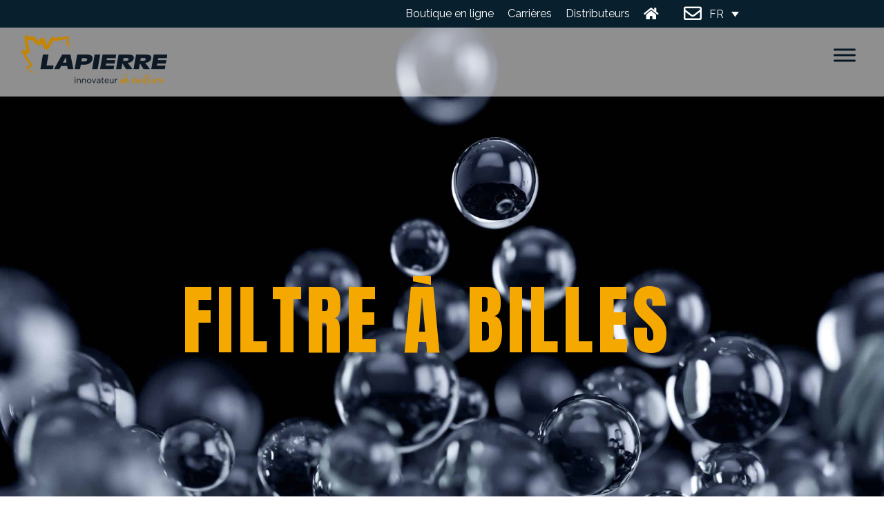

--- FILE ---
content_type: text/html; charset=UTF-8
request_url: https://elapierre.com/filtre-a-billes/
body_size: 42314
content:
<!doctype html>
<html lang="fr-FR">

<head><meta charset="UTF-8"><script>if(navigator.userAgent.match(/MSIE|Internet Explorer/i)||navigator.userAgent.match(/Trident\/7\..*?rv:11/i)){var href=document.location.href;if(!href.match(/[?&]nowprocket/)){if(href.indexOf("?")==-1){if(href.indexOf("#")==-1){document.location.href=href+"?nowprocket=1"}else{document.location.href=href.replace("#","?nowprocket=1#")}}else{if(href.indexOf("#")==-1){document.location.href=href+"&nowprocket=1"}else{document.location.href=href.replace("#","&nowprocket=1#")}}}}</script><script>(()=>{class RocketLazyLoadScripts{constructor(){this.v="2.0.3",this.userEvents=["keydown","keyup","mousedown","mouseup","mousemove","mouseover","mouseenter","mouseout","mouseleave","touchmove","touchstart","touchend","touchcancel","wheel","click","dblclick","input","visibilitychange"],this.attributeEvents=["onblur","onclick","oncontextmenu","ondblclick","onfocus","onmousedown","onmouseenter","onmouseleave","onmousemove","onmouseout","onmouseover","onmouseup","onmousewheel","onscroll","onsubmit"]}async t(){this.i(),this.o(),/iP(ad|hone)/.test(navigator.userAgent)&&this.h(),this.u(),this.l(this),this.m(),this.k(this),this.p(this),this._(),await Promise.all([this.R(),this.L()]),this.lastBreath=Date.now(),this.S(this),this.P(),this.D(),this.O(),this.M(),await this.C(this.delayedScripts.normal),await this.C(this.delayedScripts.defer),await this.C(this.delayedScripts.async),this.F("domReady"),await this.T(),await this.j(),await this.I(),this.F("windowLoad"),await this.A(),window.dispatchEvent(new Event("rocket-allScriptsLoaded")),this.everythingLoaded=!0,this.lastTouchEnd&&await new Promise((t=>setTimeout(t,500-Date.now()+this.lastTouchEnd))),this.H(),this.F("all"),this.U(),this.W()}i(){this.CSPIssue=sessionStorage.getItem("rocketCSPIssue"),document.addEventListener("securitypolicyviolation",(t=>{this.CSPIssue||"script-src-elem"!==t.violatedDirective||"data"!==t.blockedURI||(this.CSPIssue=!0,sessionStorage.setItem("rocketCSPIssue",!0))}),{isRocket:!0})}o(){window.addEventListener("pageshow",(t=>{this.persisted=t.persisted,this.realWindowLoadedFired=!0}),{isRocket:!0}),window.addEventListener("pagehide",(()=>{this.onFirstUserAction=null}),{isRocket:!0})}h(){let t;function e(e){t=e}window.addEventListener("touchstart",e,{isRocket:!0}),window.addEventListener("touchend",(function i(o){Math.abs(o.changedTouches[0].pageX-t.changedTouches[0].pageX)<10&&Math.abs(o.changedTouches[0].pageY-t.changedTouches[0].pageY)<10&&o.timeStamp-t.timeStamp<200&&(o.target.dispatchEvent(new PointerEvent("click",{target:o.target,bubbles:!0,cancelable:!0,detail:1})),event.preventDefault(),window.removeEventListener("touchstart",e,{isRocket:!0}),window.removeEventListener("touchend",i,{isRocket:!0}))}),{isRocket:!0})}q(t){this.userActionTriggered||("mousemove"!==t.type||this.firstMousemoveIgnored?"keyup"===t.type||"mouseover"===t.type||"mouseout"===t.type||(this.userActionTriggered=!0,this.onFirstUserAction&&this.onFirstUserAction()):this.firstMousemoveIgnored=!0),"click"===t.type&&t.preventDefault(),this.savedUserEvents.length>0&&(t.stopPropagation(),t.stopImmediatePropagation()),"touchstart"===this.lastEvent&&"touchend"===t.type&&(this.lastTouchEnd=Date.now()),"click"===t.type&&(this.lastTouchEnd=0),this.lastEvent=t.type,this.savedUserEvents.push(t)}u(){this.savedUserEvents=[],this.userEventHandler=this.q.bind(this),this.userEvents.forEach((t=>window.addEventListener(t,this.userEventHandler,{passive:!1,isRocket:!0})))}U(){this.userEvents.forEach((t=>window.removeEventListener(t,this.userEventHandler,{passive:!1,isRocket:!0}))),this.savedUserEvents.forEach((t=>{t.target.dispatchEvent(new window[t.constructor.name](t.type,t))}))}m(){this.eventsMutationObserver=new MutationObserver((t=>{const e="return false";for(const i of t){if("attributes"===i.type){const t=i.target.getAttribute(i.attributeName);t&&t!==e&&(i.target.setAttribute("data-rocket-"+i.attributeName,t),i.target["rocket"+i.attributeName]=new Function("event",t),i.target.setAttribute(i.attributeName,e))}"childList"===i.type&&i.addedNodes.forEach((t=>{if(t.nodeType===Node.ELEMENT_NODE)for(const i of t.attributes)this.attributeEvents.includes(i.name)&&i.value&&""!==i.value&&(t.setAttribute("data-rocket-"+i.name,i.value),t["rocket"+i.name]=new Function("event",i.value),t.setAttribute(i.name,e))}))}})),this.eventsMutationObserver.observe(document,{subtree:!0,childList:!0,attributeFilter:this.attributeEvents})}H(){this.eventsMutationObserver.disconnect(),this.attributeEvents.forEach((t=>{document.querySelectorAll("[data-rocket-"+t+"]").forEach((e=>{e.setAttribute(t,e.getAttribute("data-rocket-"+t)),e.removeAttribute("data-rocket-"+t)}))}))}k(t){Object.defineProperty(HTMLElement.prototype,"onclick",{get(){return this.rocketonclick||null},set(e){this.rocketonclick=e,this.setAttribute(t.everythingLoaded?"onclick":"data-rocket-onclick","this.rocketonclick(event)")}})}S(t){function e(e,i){let o=e[i];e[i]=null,Object.defineProperty(e,i,{get:()=>o,set(s){t.everythingLoaded?o=s:e["rocket"+i]=o=s}})}e(document,"onreadystatechange"),e(window,"onload"),e(window,"onpageshow");try{Object.defineProperty(document,"readyState",{get:()=>t.rocketReadyState,set(e){t.rocketReadyState=e},configurable:!0}),document.readyState="loading"}catch(t){console.log("WPRocket DJE readyState conflict, bypassing")}}l(t){this.originalAddEventListener=EventTarget.prototype.addEventListener,this.originalRemoveEventListener=EventTarget.prototype.removeEventListener,this.savedEventListeners=[],EventTarget.prototype.addEventListener=function(e,i,o){o&&o.isRocket||!t.B(e,this)&&!t.userEvents.includes(e)||t.B(e,this)&&!t.userActionTriggered||e.startsWith("rocket-")||t.everythingLoaded?t.originalAddEventListener.call(this,e,i,o):t.savedEventListeners.push({target:this,remove:!1,type:e,func:i,options:o})},EventTarget.prototype.removeEventListener=function(e,i,o){o&&o.isRocket||!t.B(e,this)&&!t.userEvents.includes(e)||t.B(e,this)&&!t.userActionTriggered||e.startsWith("rocket-")||t.everythingLoaded?t.originalRemoveEventListener.call(this,e,i,o):t.savedEventListeners.push({target:this,remove:!0,type:e,func:i,options:o})}}F(t){"all"===t&&(EventTarget.prototype.addEventListener=this.originalAddEventListener,EventTarget.prototype.removeEventListener=this.originalRemoveEventListener),this.savedEventListeners=this.savedEventListeners.filter((e=>{let i=e.type,o=e.target||window;return"domReady"===t&&"DOMContentLoaded"!==i&&"readystatechange"!==i||("windowLoad"===t&&"load"!==i&&"readystatechange"!==i&&"pageshow"!==i||(this.B(i,o)&&(i="rocket-"+i),e.remove?o.removeEventListener(i,e.func,e.options):o.addEventListener(i,e.func,e.options),!1))}))}p(t){let e;function i(e){return t.everythingLoaded?e:e.split(" ").map((t=>"load"===t||t.startsWith("load.")?"rocket-jquery-load":t)).join(" ")}function o(o){function s(e){const s=o.fn[e];o.fn[e]=o.fn.init.prototype[e]=function(){return this[0]===window&&t.userActionTriggered&&("string"==typeof arguments[0]||arguments[0]instanceof String?arguments[0]=i(arguments[0]):"object"==typeof arguments[0]&&Object.keys(arguments[0]).forEach((t=>{const e=arguments[0][t];delete arguments[0][t],arguments[0][i(t)]=e}))),s.apply(this,arguments),this}}if(o&&o.fn&&!t.allJQueries.includes(o)){const e={DOMContentLoaded:[],"rocket-DOMContentLoaded":[]};for(const t in e)document.addEventListener(t,(()=>{e[t].forEach((t=>t()))}),{isRocket:!0});o.fn.ready=o.fn.init.prototype.ready=function(i){function s(){parseInt(o.fn.jquery)>2?setTimeout((()=>i.bind(document)(o))):i.bind(document)(o)}return t.realDomReadyFired?!t.userActionTriggered||t.fauxDomReadyFired?s():e["rocket-DOMContentLoaded"].push(s):e.DOMContentLoaded.push(s),o([])},s("on"),s("one"),s("off"),t.allJQueries.push(o)}e=o}t.allJQueries=[],o(window.jQuery),Object.defineProperty(window,"jQuery",{get:()=>e,set(t){o(t)}})}P(){const t=new Map;document.write=document.writeln=function(e){const i=document.currentScript,o=document.createRange(),s=i.parentElement;let n=t.get(i);void 0===n&&(n=i.nextSibling,t.set(i,n));const c=document.createDocumentFragment();o.setStart(c,0),c.appendChild(o.createContextualFragment(e)),s.insertBefore(c,n)}}async R(){return new Promise((t=>{this.userActionTriggered?t():this.onFirstUserAction=t}))}async L(){return new Promise((t=>{document.addEventListener("DOMContentLoaded",(()=>{this.realDomReadyFired=!0,t()}),{isRocket:!0})}))}async I(){return this.realWindowLoadedFired?Promise.resolve():new Promise((t=>{window.addEventListener("load",t,{isRocket:!0})}))}M(){this.pendingScripts=[];this.scriptsMutationObserver=new MutationObserver((t=>{for(const e of t)e.addedNodes.forEach((t=>{"SCRIPT"!==t.tagName||t.noModule||t.isWPRocket||this.pendingScripts.push({script:t,promise:new Promise((e=>{const i=()=>{const i=this.pendingScripts.findIndex((e=>e.script===t));i>=0&&this.pendingScripts.splice(i,1),e()};t.addEventListener("load",i,{isRocket:!0}),t.addEventListener("error",i,{isRocket:!0}),setTimeout(i,1e3)}))})}))})),this.scriptsMutationObserver.observe(document,{childList:!0,subtree:!0})}async j(){await this.J(),this.pendingScripts.length?(await this.pendingScripts[0].promise,await this.j()):this.scriptsMutationObserver.disconnect()}D(){this.delayedScripts={normal:[],async:[],defer:[]},document.querySelectorAll("script[type$=rocketlazyloadscript]").forEach((t=>{t.hasAttribute("data-rocket-src")?t.hasAttribute("async")&&!1!==t.async?this.delayedScripts.async.push(t):t.hasAttribute("defer")&&!1!==t.defer||"module"===t.getAttribute("data-rocket-type")?this.delayedScripts.defer.push(t):this.delayedScripts.normal.push(t):this.delayedScripts.normal.push(t)}))}async _(){await this.L();let t=[];document.querySelectorAll("script[type$=rocketlazyloadscript][data-rocket-src]").forEach((e=>{let i=e.getAttribute("data-rocket-src");if(i&&!i.startsWith("data:")){i.startsWith("//")&&(i=location.protocol+i);try{const o=new URL(i).origin;o!==location.origin&&t.push({src:o,crossOrigin:e.crossOrigin||"module"===e.getAttribute("data-rocket-type")})}catch(t){}}})),t=[...new Map(t.map((t=>[JSON.stringify(t),t]))).values()],this.N(t,"preconnect")}async $(t){if(await this.G(),!0!==t.noModule||!("noModule"in HTMLScriptElement.prototype))return new Promise((e=>{let i;function o(){(i||t).setAttribute("data-rocket-status","executed"),e()}try{if(navigator.userAgent.includes("Firefox/")||""===navigator.vendor||this.CSPIssue)i=document.createElement("script"),[...t.attributes].forEach((t=>{let e=t.nodeName;"type"!==e&&("data-rocket-type"===e&&(e="type"),"data-rocket-src"===e&&(e="src"),i.setAttribute(e,t.nodeValue))})),t.text&&(i.text=t.text),t.nonce&&(i.nonce=t.nonce),i.hasAttribute("src")?(i.addEventListener("load",o,{isRocket:!0}),i.addEventListener("error",(()=>{i.setAttribute("data-rocket-status","failed-network"),e()}),{isRocket:!0}),setTimeout((()=>{i.isConnected||e()}),1)):(i.text=t.text,o()),i.isWPRocket=!0,t.parentNode.replaceChild(i,t);else{const i=t.getAttribute("data-rocket-type"),s=t.getAttribute("data-rocket-src");i?(t.type=i,t.removeAttribute("data-rocket-type")):t.removeAttribute("type"),t.addEventListener("load",o,{isRocket:!0}),t.addEventListener("error",(i=>{this.CSPIssue&&i.target.src.startsWith("data:")?(console.log("WPRocket: CSP fallback activated"),t.removeAttribute("src"),this.$(t).then(e)):(t.setAttribute("data-rocket-status","failed-network"),e())}),{isRocket:!0}),s?(t.fetchPriority="high",t.removeAttribute("data-rocket-src"),t.src=s):t.src="data:text/javascript;base64,"+window.btoa(unescape(encodeURIComponent(t.text)))}}catch(i){t.setAttribute("data-rocket-status","failed-transform"),e()}}));t.setAttribute("data-rocket-status","skipped")}async C(t){const e=t.shift();return e?(e.isConnected&&await this.$(e),this.C(t)):Promise.resolve()}O(){this.N([...this.delayedScripts.normal,...this.delayedScripts.defer,...this.delayedScripts.async],"preload")}N(t,e){this.trash=this.trash||[];let i=!0;var o=document.createDocumentFragment();t.forEach((t=>{const s=t.getAttribute&&t.getAttribute("data-rocket-src")||t.src;if(s&&!s.startsWith("data:")){const n=document.createElement("link");n.href=s,n.rel=e,"preconnect"!==e&&(n.as="script",n.fetchPriority=i?"high":"low"),t.getAttribute&&"module"===t.getAttribute("data-rocket-type")&&(n.crossOrigin=!0),t.crossOrigin&&(n.crossOrigin=t.crossOrigin),t.integrity&&(n.integrity=t.integrity),t.nonce&&(n.nonce=t.nonce),o.appendChild(n),this.trash.push(n),i=!1}})),document.head.appendChild(o)}W(){this.trash.forEach((t=>t.remove()))}async T(){try{document.readyState="interactive"}catch(t){}this.fauxDomReadyFired=!0;try{await this.G(),document.dispatchEvent(new Event("rocket-readystatechange")),await this.G(),document.rocketonreadystatechange&&document.rocketonreadystatechange(),await this.G(),document.dispatchEvent(new Event("rocket-DOMContentLoaded")),await this.G(),window.dispatchEvent(new Event("rocket-DOMContentLoaded"))}catch(t){console.error(t)}}async A(){try{document.readyState="complete"}catch(t){}try{await this.G(),document.dispatchEvent(new Event("rocket-readystatechange")),await this.G(),document.rocketonreadystatechange&&document.rocketonreadystatechange(),await this.G(),window.dispatchEvent(new Event("rocket-load")),await this.G(),window.rocketonload&&window.rocketonload(),await this.G(),this.allJQueries.forEach((t=>t(window).trigger("rocket-jquery-load"))),await this.G();const t=new Event("rocket-pageshow");t.persisted=this.persisted,window.dispatchEvent(t),await this.G(),window.rocketonpageshow&&window.rocketonpageshow({persisted:this.persisted})}catch(t){console.error(t)}}async G(){Date.now()-this.lastBreath>45&&(await this.J(),this.lastBreath=Date.now())}async J(){return document.hidden?new Promise((t=>setTimeout(t))):new Promise((t=>requestAnimationFrame(t)))}B(t,e){return e===document&&"readystatechange"===t||(e===document&&"DOMContentLoaded"===t||(e===window&&"DOMContentLoaded"===t||(e===window&&"load"===t||e===window&&"pageshow"===t)))}static run(){(new RocketLazyLoadScripts).t()}}RocketLazyLoadScripts.run()})();</script>
    
    <meta name="viewport" content="width=device-width, initial-scale=1">
    <!-- @Effenti - MOArcand  og:image can be used for facebook preview image, for post that don't have any featured image. I can be also manage via Yoast   -->
    <!-- <meta property="og:image" content="https://elapierre.com/wp-content/themes/imago/images/ogImageforFacebook.jpg" />-->
    <link rel="profile" href="https://gmpg.org/xfn/11">
    <link data-minify="1" rel="stylesheet" href="https://elapierre.com/wp-content/cache/min/1/ajax/libs/font-awesome/5.11.2/css/all.min.css?ver=1765470487">
    <link data-minify="1" rel="stylesheet" href="https://elapierre.com/wp-content/cache/min/1/ajax/libs/font-awesome/4.7.0/css/font-awesome.min.css?ver=1765470487">
    <link data-minify="1" rel="stylesheet" href="https://elapierre.com/wp-content/cache/min/1/gh/tomik23/autocomplete@1.8.6/dist/css/autocomplete.min.css?ver=1765470487">
    <link data-minify="1" rel="stylesheet" href="https://elapierre.com/wp-content/cache/min/1/esri-leaflet-geocoder@3.1.3/dist/esri-leaflet-geocoder.css?ver=1765470487" crossorigin="">
    
    <link rel="apple-touch-icon" sizes="57x57" href="/wp-content/themes/imago/images/favicon/apple-icon-57x57.png">
    <link rel="apple-touch-icon" sizes="60x60" href="/wp-content/themes/imago/images/favicon/apple-icon-60x60.png">
    <link rel="apple-touch-icon" sizes="72x72" href="/wp-content/themes/imago/images/favicon/apple-icon-72x72.png">
    <link rel="apple-touch-icon" sizes="76x76" href="/wp-content/themes/imago/images/favicon/apple-icon-76x76.png">
    <link rel="apple-touch-icon" sizes="114x114" href="/wp-content/themes/imago/images/favicon/apple-icon-114x114.png">
    <link rel="apple-touch-icon" sizes="120x120" href="/wp-content/themes/imago/images/favicon/apple-icon-120x120.png">
    <link rel="apple-touch-icon" sizes="144x144" href="/wp-content/themes/imago/images/favicon/apple-icon-144x144.png">
    <link rel="apple-touch-icon" sizes="152x152" href="/wp-content/themes/imago/images/favicon/apple-icon-152x152.png">
    <link rel="apple-touch-icon" sizes="180x180" href="/wp-content/themes/imago/images/favicon/apple-icon-180x180.png">
    <link rel="icon" type="image/png" sizes="192x192" href="/wp-content/themes/imago/images/favicon/android-icon-192x192.png">
    <link rel="icon" type="image/png" sizes="32x32" href="/wp-content/themes/imago/images/favicon/favicon-32x32.png">
    <link rel="icon" type="image/png" sizes="96x96" href="/wp-content/themes/imago/images/favicon/favicon-96x96.png">
    <link rel="icon" type="image/png" sizes="16x16" href="/wp-content/themes/imago/images/favicon/favicon-16x16.png">
    <link rel="manifest" href="/wp-content/themes/imago/images/favicon/manifest.json">
    <link data-minify="1" rel="stylesheet" href="https://elapierre.com/wp-content/cache/min/1/leaflet@1.9.2/dist/leaflet.css?ver=1765470487" crossorigin="" />
    <!-- Make sure you put this AFTER Leaflet's CSS -->
    <script type="rocketlazyloadscript" data-minify="1" data-rocket-src="https://elapierre.com/wp-content/cache/min/1/leaflet@1.9.2/dist/leaflet.js?ver=1765470488" crossorigin="" data-rocket-defer defer></script>
    <!-- CSS and JS files for Search Box -->
    <!-- Load Esri Leaflet from CDN -->
    <script type="rocketlazyloadscript" data-minify="1" data-rocket-src="https://elapierre.com/wp-content/cache/min/1/esri-leaflet@3.0.10/dist/esri-leaflet.js?ver=1765470488" data-rocket-defer defer></script>
    <!-- Load Esri Leaflet Geocoder from CDN -->

    <script type="rocketlazyloadscript" data-minify="1" data-rocket-src="https://elapierre.com/wp-content/cache/min/1/gh/tomik23/autocomplete@1.8.6/dist/js/autocomplete.min.js?ver=1765470488" data-rocket-defer defer></script>
    <script type="rocketlazyloadscript" data-minify="1" data-rocket-src="https://elapierre.com/wp-content/cache/min/1/esri-leaflet-geocoder@3.1.3/dist/esri-leaflet-geocoder.js?ver=1765470488" crossorigin="" data-rocket-defer defer></script>
    <meta name="msapplication-TileColor" content="#ffffff">
    <meta name="msapplication-TileImage" content="/ms-icon-144x144.png">
    <meta name="theme-color" content="#ffffff">
    <meta name='robots' content='index, follow, max-image-preview:large, max-snippet:-1, max-video-preview:-1' />
	<style>img:is([sizes="auto" i], [sizes^="auto," i]) { contain-intrinsic-size: 3000px 1500px }</style>
	
<!-- Google Tag Manager for WordPress by gtm4wp.com -->
<script data-cfasync="false" data-pagespeed-no-defer>
	var gtm4wp_datalayer_name = "dataLayer";
	var dataLayer = dataLayer || [];
</script>
<!-- End Google Tag Manager for WordPress by gtm4wp.com -->
	<!-- This site is optimized with the Yoast SEO Premium plugin v25.7.1 (Yoast SEO v25.7) - https://yoast.com/wordpress/plugins/seo/ -->
	<title>Filtre à billes - Équipements Lapierre</title>
<link crossorigin data-rocket-preconnect href="https://embed.tawk.to" rel="preconnect">
<link crossorigin data-rocket-preconnect href="https://www.googletagmanager.com" rel="preconnect">
<link crossorigin data-rocket-preconnect href="https://www.google-analytics.com" rel="preconnect">
<link crossorigin data-rocket-preconnect href="https://connect.facebook.net" rel="preconnect">
<link crossorigin data-rocket-preconnect href="https://www.gstatic.com" rel="preconnect">
<link crossorigin data-rocket-preconnect href="https://fonts.googleapis.com" rel="preconnect">
<link crossorigin data-rocket-preconnect href="https://maps.google.com" rel="preconnect">
<link crossorigin data-rocket-preconnect href="https://maps.googleapis.com" rel="preconnect">
<link crossorigin data-rocket-preconnect href="https://www.google.com" rel="preconnect">
<link data-rocket-preload as="style" href="https://fonts.googleapis.com/css?family=Big%20Shoulders%20Text%7COswald%3A500%7CRaleway%3A400%2C700%2C800%7CAnton%3A400%7CMontserrat%3A400%7CRoboto%3A400&#038;display=swap" rel="preload">
<link href="https://fonts.googleapis.com/css?family=Big%20Shoulders%20Text%7COswald%3A500%7CRaleway%3A400%2C700%2C800%7CAnton%3A400%7CMontserrat%3A400%7CRoboto%3A400&#038;display=swap" media="print" onload="this.media=&#039;all&#039;" rel="stylesheet">
<noscript><link rel="stylesheet" href="https://fonts.googleapis.com/css?family=Big%20Shoulders%20Text%7COswald%3A500%7CRaleway%3A400%2C700%2C800%7CAnton%3A400%7CMontserrat%3A400%7CRoboto%3A400&#038;display=swap"></noscript><link rel="preload" data-rocket-preload as="image" href="https://elapierre.com/wp-content/uploads/2023/07/AdobeStock_511836474-scaled.jpeg" fetchpriority="high">
	<meta name="description" content="Filtre à billes de verre offre une expérience de filtration ultime pour assurer la propreté de votre eau d’érable." />
	<link rel="canonical" href="https://elapierre.com/filtre-a-billes/" />
	<meta property="og:locale" content="fr_FR" />
	<meta property="og:type" content="article" />
	<meta property="og:title" content="filtre à billes" />
	<meta property="og:description" content="Filtre à billes de verre offre une expérience de filtration ultime pour assurer la propreté de votre eau d’érable." />
	<meta property="og:url" content="https://elapierre.com/filtre-a-billes/" />
	<meta property="og:site_name" content="Équipements Lapierre" />
	<meta property="article:publisher" content="https://www.facebook.com/EquipementsLapierre" />
	<meta property="article:modified_time" content="2023-07-20T14:21:42+00:00" />
	<meta property="og:image" content="https://elapierre.com/wp-content/uploads/2023/07/filtre-a-billes.png" />
	<meta property="og:image:width" content="768" />
	<meta property="og:image:height" content="768" />
	<meta property="og:image:type" content="image/png" />
	<meta name="twitter:card" content="summary_large_image" />
	<meta name="twitter:title" content="Filtre à billes" />
	<meta name="twitter:label1" content="Durée de lecture estimée" />
	<meta name="twitter:data1" content="5 minutes" />
	<script type="application/ld+json" class="yoast-schema-graph">{"@context":"https://schema.org","@graph":[{"@type":"WebPage","@id":"https://elapierre.com/filtre-a-billes/","url":"https://elapierre.com/filtre-a-billes/","name":"Filtre à billes - Équipements Lapierre","isPartOf":{"@id":"https://elapierre.com/#website"},"datePublished":"2023-07-17T18:00:58+00:00","dateModified":"2023-07-20T14:21:42+00:00","description":"Filtre à billes de verre offre une expérience de filtration ultime pour assurer la propreté de votre eau d’érable.","breadcrumb":{"@id":"https://elapierre.com/filtre-a-billes/#breadcrumb"},"inLanguage":"fr-FR","potentialAction":[{"@type":"ReadAction","target":["https://elapierre.com/filtre-a-billes/"]}]},{"@type":"BreadcrumbList","@id":"https://elapierre.com/filtre-a-billes/#breadcrumb","itemListElement":[{"@type":"ListItem","position":1,"name":"Accueil","item":"https://elapierre.com/"},{"@type":"ListItem","position":2,"name":"Filtre à billes"}]},{"@type":"WebSite","@id":"https://elapierre.com/#website","url":"https://elapierre.com/","name":"Équipements Lapierre","description":"Innovateur de nature","publisher":{"@id":"https://elapierre.com/#organization"},"potentialAction":[{"@type":"SearchAction","target":{"@type":"EntryPoint","urlTemplate":"https://elapierre.com/?s={search_term_string}"},"query-input":{"@type":"PropertyValueSpecification","valueRequired":true,"valueName":"search_term_string"}}],"inLanguage":"fr-FR"},{"@type":"Organization","@id":"https://elapierre.com/#organization","name":"Équipements Lapierre","alternateName":"Lapierre","url":"https://elapierre.com/","logo":{"@type":"ImageObject","inLanguage":"fr-FR","@id":"https://elapierre.com/#/schema/logo/image/","url":"https://elapierre.com/wp-content/uploads/2024/01/lapierreFR-complet-noir.png","contentUrl":"https://elapierre.com/wp-content/uploads/2024/01/lapierreFR-complet-noir.png","width":1000,"height":343,"caption":"Équipements Lapierre"},"image":{"@id":"https://elapierre.com/#/schema/logo/image/"},"sameAs":["https://www.facebook.com/EquipementsLapierre"]}]}</script>
	<!-- / Yoast SEO Premium plugin. -->


<link rel='dns-prefetch' href='//maps.google.com' />
<link rel='dns-prefetch' href='//cdnjs.cloudflare.com' />
<link rel='dns-prefetch' href='//stackpath.bootstrapcdn.com' />
<link rel='dns-prefetch' href='//maps.googleapis.com' />
<link rel='dns-prefetch' href='//www.google.com' />
<link rel='dns-prefetch' href='//www.googletagmanager.com' />
<link href='https://fonts.gstatic.com' crossorigin rel='preconnect' />
<link rel="alternate" type="application/rss+xml" title="Équipements Lapierre &raquo; Flux" href="https://elapierre.com/feed/" />
<link rel="alternate" type="application/rss+xml" title="Équipements Lapierre &raquo; Flux des commentaires" href="https://elapierre.com/comments/feed/" />
<style id='wp-emoji-styles-inline-css' type='text/css'>

	img.wp-smiley, img.emoji {
		display: inline !important;
		border: none !important;
		box-shadow: none !important;
		height: 1em !important;
		width: 1em !important;
		margin: 0 0.07em !important;
		vertical-align: -0.1em !important;
		background: none !important;
		padding: 0 !important;
	}
</style>
<link rel='stylesheet' id='wp-block-library-css' href='https://elapierre.com/wp-includes/css/dist/block-library/style.min.css?ver=34aa3695d922f908becb1187794bc9b4' type='text/css' media='all' />
<style id='classic-theme-styles-inline-css' type='text/css'>
/*! This file is auto-generated */
.wp-block-button__link{color:#fff;background-color:#32373c;border-radius:9999px;box-shadow:none;text-decoration:none;padding:calc(.667em + 2px) calc(1.333em + 2px);font-size:1.125em}.wp-block-file__button{background:#32373c;color:#fff;text-decoration:none}
</style>
<style id='global-styles-inline-css' type='text/css'>
:root{--wp--preset--aspect-ratio--square: 1;--wp--preset--aspect-ratio--4-3: 4/3;--wp--preset--aspect-ratio--3-4: 3/4;--wp--preset--aspect-ratio--3-2: 3/2;--wp--preset--aspect-ratio--2-3: 2/3;--wp--preset--aspect-ratio--16-9: 16/9;--wp--preset--aspect-ratio--9-16: 9/16;--wp--preset--color--black: #000000;--wp--preset--color--cyan-bluish-gray: #abb8c3;--wp--preset--color--white: #ffffff;--wp--preset--color--pale-pink: #f78da7;--wp--preset--color--vivid-red: #cf2e2e;--wp--preset--color--luminous-vivid-orange: #ff6900;--wp--preset--color--luminous-vivid-amber: #fcb900;--wp--preset--color--light-green-cyan: #7bdcb5;--wp--preset--color--vivid-green-cyan: #00d084;--wp--preset--color--pale-cyan-blue: #8ed1fc;--wp--preset--color--vivid-cyan-blue: #0693e3;--wp--preset--color--vivid-purple: #9b51e0;--wp--preset--gradient--vivid-cyan-blue-to-vivid-purple: linear-gradient(135deg,rgba(6,147,227,1) 0%,rgb(155,81,224) 100%);--wp--preset--gradient--light-green-cyan-to-vivid-green-cyan: linear-gradient(135deg,rgb(122,220,180) 0%,rgb(0,208,130) 100%);--wp--preset--gradient--luminous-vivid-amber-to-luminous-vivid-orange: linear-gradient(135deg,rgba(252,185,0,1) 0%,rgba(255,105,0,1) 100%);--wp--preset--gradient--luminous-vivid-orange-to-vivid-red: linear-gradient(135deg,rgba(255,105,0,1) 0%,rgb(207,46,46) 100%);--wp--preset--gradient--very-light-gray-to-cyan-bluish-gray: linear-gradient(135deg,rgb(238,238,238) 0%,rgb(169,184,195) 100%);--wp--preset--gradient--cool-to-warm-spectrum: linear-gradient(135deg,rgb(74,234,220) 0%,rgb(151,120,209) 20%,rgb(207,42,186) 40%,rgb(238,44,130) 60%,rgb(251,105,98) 80%,rgb(254,248,76) 100%);--wp--preset--gradient--blush-light-purple: linear-gradient(135deg,rgb(255,206,236) 0%,rgb(152,150,240) 100%);--wp--preset--gradient--blush-bordeaux: linear-gradient(135deg,rgb(254,205,165) 0%,rgb(254,45,45) 50%,rgb(107,0,62) 100%);--wp--preset--gradient--luminous-dusk: linear-gradient(135deg,rgb(255,203,112) 0%,rgb(199,81,192) 50%,rgb(65,88,208) 100%);--wp--preset--gradient--pale-ocean: linear-gradient(135deg,rgb(255,245,203) 0%,rgb(182,227,212) 50%,rgb(51,167,181) 100%);--wp--preset--gradient--electric-grass: linear-gradient(135deg,rgb(202,248,128) 0%,rgb(113,206,126) 100%);--wp--preset--gradient--midnight: linear-gradient(135deg,rgb(2,3,129) 0%,rgb(40,116,252) 100%);--wp--preset--font-size--small: 13px;--wp--preset--font-size--medium: 20px;--wp--preset--font-size--large: 36px;--wp--preset--font-size--x-large: 42px;--wp--preset--spacing--20: 0.44rem;--wp--preset--spacing--30: 0.67rem;--wp--preset--spacing--40: 1rem;--wp--preset--spacing--50: 1.5rem;--wp--preset--spacing--60: 2.25rem;--wp--preset--spacing--70: 3.38rem;--wp--preset--spacing--80: 5.06rem;--wp--preset--shadow--natural: 6px 6px 9px rgba(0, 0, 0, 0.2);--wp--preset--shadow--deep: 12px 12px 50px rgba(0, 0, 0, 0.4);--wp--preset--shadow--sharp: 6px 6px 0px rgba(0, 0, 0, 0.2);--wp--preset--shadow--outlined: 6px 6px 0px -3px rgba(255, 255, 255, 1), 6px 6px rgba(0, 0, 0, 1);--wp--preset--shadow--crisp: 6px 6px 0px rgba(0, 0, 0, 1);}:where(.is-layout-flex){gap: 0.5em;}:where(.is-layout-grid){gap: 0.5em;}body .is-layout-flex{display: flex;}.is-layout-flex{flex-wrap: wrap;align-items: center;}.is-layout-flex > :is(*, div){margin: 0;}body .is-layout-grid{display: grid;}.is-layout-grid > :is(*, div){margin: 0;}:where(.wp-block-columns.is-layout-flex){gap: 2em;}:where(.wp-block-columns.is-layout-grid){gap: 2em;}:where(.wp-block-post-template.is-layout-flex){gap: 1.25em;}:where(.wp-block-post-template.is-layout-grid){gap: 1.25em;}.has-black-color{color: var(--wp--preset--color--black) !important;}.has-cyan-bluish-gray-color{color: var(--wp--preset--color--cyan-bluish-gray) !important;}.has-white-color{color: var(--wp--preset--color--white) !important;}.has-pale-pink-color{color: var(--wp--preset--color--pale-pink) !important;}.has-vivid-red-color{color: var(--wp--preset--color--vivid-red) !important;}.has-luminous-vivid-orange-color{color: var(--wp--preset--color--luminous-vivid-orange) !important;}.has-luminous-vivid-amber-color{color: var(--wp--preset--color--luminous-vivid-amber) !important;}.has-light-green-cyan-color{color: var(--wp--preset--color--light-green-cyan) !important;}.has-vivid-green-cyan-color{color: var(--wp--preset--color--vivid-green-cyan) !important;}.has-pale-cyan-blue-color{color: var(--wp--preset--color--pale-cyan-blue) !important;}.has-vivid-cyan-blue-color{color: var(--wp--preset--color--vivid-cyan-blue) !important;}.has-vivid-purple-color{color: var(--wp--preset--color--vivid-purple) !important;}.has-black-background-color{background-color: var(--wp--preset--color--black) !important;}.has-cyan-bluish-gray-background-color{background-color: var(--wp--preset--color--cyan-bluish-gray) !important;}.has-white-background-color{background-color: var(--wp--preset--color--white) !important;}.has-pale-pink-background-color{background-color: var(--wp--preset--color--pale-pink) !important;}.has-vivid-red-background-color{background-color: var(--wp--preset--color--vivid-red) !important;}.has-luminous-vivid-orange-background-color{background-color: var(--wp--preset--color--luminous-vivid-orange) !important;}.has-luminous-vivid-amber-background-color{background-color: var(--wp--preset--color--luminous-vivid-amber) !important;}.has-light-green-cyan-background-color{background-color: var(--wp--preset--color--light-green-cyan) !important;}.has-vivid-green-cyan-background-color{background-color: var(--wp--preset--color--vivid-green-cyan) !important;}.has-pale-cyan-blue-background-color{background-color: var(--wp--preset--color--pale-cyan-blue) !important;}.has-vivid-cyan-blue-background-color{background-color: var(--wp--preset--color--vivid-cyan-blue) !important;}.has-vivid-purple-background-color{background-color: var(--wp--preset--color--vivid-purple) !important;}.has-black-border-color{border-color: var(--wp--preset--color--black) !important;}.has-cyan-bluish-gray-border-color{border-color: var(--wp--preset--color--cyan-bluish-gray) !important;}.has-white-border-color{border-color: var(--wp--preset--color--white) !important;}.has-pale-pink-border-color{border-color: var(--wp--preset--color--pale-pink) !important;}.has-vivid-red-border-color{border-color: var(--wp--preset--color--vivid-red) !important;}.has-luminous-vivid-orange-border-color{border-color: var(--wp--preset--color--luminous-vivid-orange) !important;}.has-luminous-vivid-amber-border-color{border-color: var(--wp--preset--color--luminous-vivid-amber) !important;}.has-light-green-cyan-border-color{border-color: var(--wp--preset--color--light-green-cyan) !important;}.has-vivid-green-cyan-border-color{border-color: var(--wp--preset--color--vivid-green-cyan) !important;}.has-pale-cyan-blue-border-color{border-color: var(--wp--preset--color--pale-cyan-blue) !important;}.has-vivid-cyan-blue-border-color{border-color: var(--wp--preset--color--vivid-cyan-blue) !important;}.has-vivid-purple-border-color{border-color: var(--wp--preset--color--vivid-purple) !important;}.has-vivid-cyan-blue-to-vivid-purple-gradient-background{background: var(--wp--preset--gradient--vivid-cyan-blue-to-vivid-purple) !important;}.has-light-green-cyan-to-vivid-green-cyan-gradient-background{background: var(--wp--preset--gradient--light-green-cyan-to-vivid-green-cyan) !important;}.has-luminous-vivid-amber-to-luminous-vivid-orange-gradient-background{background: var(--wp--preset--gradient--luminous-vivid-amber-to-luminous-vivid-orange) !important;}.has-luminous-vivid-orange-to-vivid-red-gradient-background{background: var(--wp--preset--gradient--luminous-vivid-orange-to-vivid-red) !important;}.has-very-light-gray-to-cyan-bluish-gray-gradient-background{background: var(--wp--preset--gradient--very-light-gray-to-cyan-bluish-gray) !important;}.has-cool-to-warm-spectrum-gradient-background{background: var(--wp--preset--gradient--cool-to-warm-spectrum) !important;}.has-blush-light-purple-gradient-background{background: var(--wp--preset--gradient--blush-light-purple) !important;}.has-blush-bordeaux-gradient-background{background: var(--wp--preset--gradient--blush-bordeaux) !important;}.has-luminous-dusk-gradient-background{background: var(--wp--preset--gradient--luminous-dusk) !important;}.has-pale-ocean-gradient-background{background: var(--wp--preset--gradient--pale-ocean) !important;}.has-electric-grass-gradient-background{background: var(--wp--preset--gradient--electric-grass) !important;}.has-midnight-gradient-background{background: var(--wp--preset--gradient--midnight) !important;}.has-small-font-size{font-size: var(--wp--preset--font-size--small) !important;}.has-medium-font-size{font-size: var(--wp--preset--font-size--medium) !important;}.has-large-font-size{font-size: var(--wp--preset--font-size--large) !important;}.has-x-large-font-size{font-size: var(--wp--preset--font-size--x-large) !important;}
:where(.wp-block-post-template.is-layout-flex){gap: 1.25em;}:where(.wp-block-post-template.is-layout-grid){gap: 1.25em;}
:where(.wp-block-columns.is-layout-flex){gap: 2em;}:where(.wp-block-columns.is-layout-grid){gap: 2em;}
:root :where(.wp-block-pullquote){font-size: 1.5em;line-height: 1.6;}
</style>
<link rel='stylesheet' id='document-gallery-css' href='https://elapierre.com/wp-content/plugins/document-gallery/assets/css/style.min.css?ver=4.4.4' type='text/css' media='all' />
<link rel='stylesheet' id='foobox-free-min-css' href='https://elapierre.com/wp-content/plugins/foobox-image-lightbox/free/css/foobox.free.min.css?ver=2.7.35' type='text/css' media='all' />
<link rel='stylesheet' id='wp-gmap-embed-front-css-css' href='https://elapierre.com/wp-content/plugins/gmap-embed/public/assets/css/front_custom_style.css?ver=1748540487' type='text/css' media='all' />
<link data-minify="1" rel='stylesheet' id='image-hover-effects-css-css' href='https://elapierre.com/wp-content/cache/min/1/wp-content/plugins/mega-addons-for-visual-composer/css/ihover.css?ver=1765470487' type='text/css' media='all' />
<link data-minify="1" rel='stylesheet' id='style-css-css' href='https://elapierre.com/wp-content/cache/min/1/wp-content/plugins/mega-addons-for-visual-composer/css/style.css?ver=1765470487' type='text/css' media='all' />
<link data-minify="1" rel='stylesheet' id='font-awesome-latest-css' href='https://elapierre.com/wp-content/cache/min/1/wp-content/plugins/mega-addons-for-visual-composer/css/font-awesome/css/all.css?ver=1765470487' type='text/css' media='all' />
<link data-minify="1" rel='stylesheet' id='woocommerce-layout-css' href='https://elapierre.com/wp-content/cache/min/1/wp-content/plugins/woocommerce/assets/css/woocommerce-layout.css?ver=1765470487' type='text/css' media='all' />
<link data-minify="1" rel='stylesheet' id='woocommerce-smallscreen-css' href='https://elapierre.com/wp-content/cache/min/1/wp-content/plugins/woocommerce/assets/css/woocommerce-smallscreen.css?ver=1765470487' type='text/css' media='only screen and (max-width: 768px)' />
<link data-minify="1" rel='stylesheet' id='woocommerce-general-css' href='https://elapierre.com/wp-content/cache/min/1/wp-content/plugins/woocommerce/assets/css/woocommerce.css?ver=1765470487' type='text/css' media='all' />
<style id='woocommerce-inline-inline-css' type='text/css'>
.woocommerce form .form-row .required { visibility: visible; }
</style>
<link data-minify="1" rel='stylesheet' id='wpos-slick-style-css' href='https://elapierre.com/wp-content/cache/min/1/wp-content/plugins/wp-logo-showcase-responsive-slider-slider/assets/css/slick.css?ver=1765470487' type='text/css' media='all' />
<link data-minify="1" rel='stylesheet' id='wpls-public-style-css' href='https://elapierre.com/wp-content/cache/min/1/wp-content/plugins/wp-logo-showcase-responsive-slider-slider/assets/css/wpls-public.css?ver=1765470487' type='text/css' media='all' />
<link rel='stylesheet' id='wpml-legacy-dropdown-0-css' href='https://elapierre.com/wp-content/plugins/sitepress-multilingual-cms/templates/language-switchers/legacy-dropdown/style.min.css?ver=1' type='text/css' media='all' />
<link rel='stylesheet' id='cmplz-general-css' href='https://elapierre.com/wp-content/plugins/complianz-gdpr/assets/css/cookieblocker.min.css?ver=1756149411' type='text/css' media='all' />
<link data-minify="1" rel='stylesheet' id='megamenu-css' href='https://elapierre.com/wp-content/cache/min/1/wp-content/uploads/maxmegamenu/style_fr.css?ver=1765470487' type='text/css' media='all' />
<link data-minify="1" rel='stylesheet' id='dashicons-css' href='https://elapierre.com/wp-content/cache/min/1/wp-includes/css/dashicons.min.css?ver=1765470487' type='text/css' media='all' />
<link data-minify="1" rel='stylesheet' id='brands-styles-css' href='https://elapierre.com/wp-content/cache/min/1/wp-content/plugins/woocommerce/assets/css/brands.css?ver=1765470487' type='text/css' media='all' />
<link data-minify="1" rel='stylesheet' id='Bootstrap-css' href='https://elapierre.com/wp-content/cache/min/1/bootstrap/4.3.1/css/bootstrap.min.css?ver=1765470487' type='text/css' media='all' />
<link rel='stylesheet' id='imago-style-css' href='https://elapierre.com/wp-content/themes/imago/style.css?ver=34aa3695d922f908becb1187794bc9b4' type='text/css' media='all' />
<link data-minify="1" rel='stylesheet' id='imago-styles-css' href='https://elapierre.com/wp-content/cache/min/1/wp-content/themes/imago/imago.css?ver=1765470487' type='text/css' media='all' />
<link rel='stylesheet' id='tablepress-default-css' href='https://elapierre.com/wp-content/tablepress-combined.min.css?ver=37' type='text/css' media='all' />
<link data-minify="1" rel='stylesheet' id='tablepress-datatables-buttons-css' href='https://elapierre.com/wp-content/cache/min/1/wp-content/plugins/tablepress-premium/modules/css/build/datatables.buttons.css?ver=1765470487' type='text/css' media='all' />
<link data-minify="1" rel='stylesheet' id='tablepress-datatables-columnfilterwidgets-css' href='https://elapierre.com/wp-content/cache/min/1/wp-content/plugins/tablepress-premium/modules/css/build/datatables.columnfilterwidgets.css?ver=1765470487' type='text/css' media='all' />
<link data-minify="1" rel='stylesheet' id='tablepress-datatables-fixedheader-css' href='https://elapierre.com/wp-content/cache/min/1/wp-content/plugins/tablepress-premium/modules/css/build/datatables.fixedheader.css?ver=1765470487' type='text/css' media='all' />
<link data-minify="1" rel='stylesheet' id='tablepress-datatables-fixedcolumns-css' href='https://elapierre.com/wp-content/cache/min/1/wp-content/plugins/tablepress-premium/modules/css/build/datatables.fixedcolumns.css?ver=1765470487' type='text/css' media='all' />
<link data-minify="1" rel='stylesheet' id='tablepress-datatables-scroll-buttons-css' href='https://elapierre.com/wp-content/cache/min/1/wp-content/plugins/tablepress-premium/modules/css/build/datatables.scroll-buttons.css?ver=1765470487' type='text/css' media='all' />
<link data-minify="1" rel='stylesheet' id='tablepress-responsive-tables-css' href='https://elapierre.com/wp-content/cache/min/1/wp-content/plugins/tablepress-premium/modules/css/build/responsive-tables.css?ver=1765470487' type='text/css' media='all' />
<link data-minify="1" rel='stylesheet' id='js_composer_front-css' href='https://elapierre.com/wp-content/cache/min/1/wp-content/plugins/js_composer/assets/css/js_composer.min.css?ver=1765470487' type='text/css' media='all' />
<link data-minify="1" rel='stylesheet' id='bsf-Defaults-css' href='https://elapierre.com/wp-content/cache/min/1/wp-content/uploads/smile_fonts/Defaults/Defaults.css?ver=1765470487' type='text/css' media='all' />
<style id='rocket-lazyload-inline-css' type='text/css'>
.rll-youtube-player{position:relative;padding-bottom:56.23%;height:0;overflow:hidden;max-width:100%;}.rll-youtube-player:focus-within{outline: 2px solid currentColor;outline-offset: 5px;}.rll-youtube-player iframe{position:absolute;top:0;left:0;width:100%;height:100%;z-index:100;background:0 0}.rll-youtube-player img{bottom:0;display:block;left:0;margin:auto;max-width:100%;width:100%;position:absolute;right:0;top:0;border:none;height:auto;-webkit-transition:.4s all;-moz-transition:.4s all;transition:.4s all}.rll-youtube-player img:hover{-webkit-filter:brightness(75%)}.rll-youtube-player .play{height:100%;width:100%;left:0;top:0;position:absolute;background:url(https://elapierre.com/wp-content/plugins/wp-rocket/assets/img/youtube.png) no-repeat center;background-color: transparent !important;cursor:pointer;border:none;}
</style>
		<script type="rocketlazyloadscript" data-rocket-type="text/javascript">
			ajaxurl = typeof(ajaxurl) !== 'string' ? 'https://elapierre.com/wp-admin/admin-ajax.php' : ajaxurl;
		</script>
		<script type="text/javascript" data-cfasync="false" src="https://elapierre.com/wp-includes/js/jquery/jquery.min.js?ver=3.7.1" id="jquery-core-js"></script>
<script type="text/javascript" src="https://elapierre.com/wp-includes/js/jquery/jquery-migrate.min.js?ver=3.4.1" id="jquery-migrate-js"></script>
<script type="rocketlazyloadscript" data-rocket-type="text/javascript" data-rocket-src="https://maps.google.com/maps/api/js?key=AIzaSyCO2hAp1LfF1BcixvyQytvVFioA2BV61Dw&amp;libraries=places&amp;language=en&amp;region=US&amp;callback=Function.prototype&amp;ver=34aa3695d922f908becb1187794bc9b4" id="wp-gmap-api-js" data-rocket-defer defer></script>
<script type="rocketlazyloadscript" data-rocket-type="text/javascript" id="wp-gmap-api-js-after">
/* <![CDATA[ */
/* <![CDATA[ */

var wgm_status = {"l_api":"always","p_api":"N","i_p":false,"d_f_s_c":"N","d_s_v":"N","d_z_c":"N","d_p_c":"N","d_m_t_c":"N","d_m_w_z":"N","d_m_d":"N","d_m_d_c_z":"N","e_d_f_a_c":"N"};
/* ]]]]><![CDATA[> */
/* ]]> */
</script>
<script type="text/javascript" src="https://elapierre.com/wp-content/plugins/woocommerce/assets/js/jquery-blockui/jquery.blockUI.min.js?ver=2.7.0-wc.10.1.3" id="jquery-blockui-js" data-wp-strategy="defer" data-rocket-defer defer></script>
<script type="text/javascript" id="wc-add-to-cart-js-extra">
/* <![CDATA[ */
var wc_add_to_cart_params = {"ajax_url":"\/wp-admin\/admin-ajax.php","wc_ajax_url":"\/?wc-ajax=%%endpoint%%","i18n_view_cart":"Voir le panier","cart_url":"https:\/\/elapierre.com","is_cart":"","cart_redirect_after_add":"no"};
/* ]]> */
</script>
<script type="rocketlazyloadscript" data-rocket-type="text/javascript" data-rocket-src="https://elapierre.com/wp-content/plugins/woocommerce/assets/js/frontend/add-to-cart.min.js?ver=10.1.3" id="wc-add-to-cart-js" data-wp-strategy="defer" data-rocket-defer defer></script>
<script type="rocketlazyloadscript" data-rocket-type="text/javascript" data-rocket-src="https://elapierre.com/wp-content/plugins/woocommerce/assets/js/js-cookie/js.cookie.min.js?ver=2.1.4-wc.10.1.3" id="js-cookie-js" defer="defer" data-wp-strategy="defer"></script>
<script type="text/javascript" id="woocommerce-js-extra">
/* <![CDATA[ */
var woocommerce_params = {"ajax_url":"\/wp-admin\/admin-ajax.php","wc_ajax_url":"\/?wc-ajax=%%endpoint%%","i18n_password_show":"Afficher le mot de passe","i18n_password_hide":"Masquer le mot de passe"};
/* ]]> */
</script>
<script type="rocketlazyloadscript" data-rocket-type="text/javascript" data-rocket-src="https://elapierre.com/wp-content/plugins/woocommerce/assets/js/frontend/woocommerce.min.js?ver=10.1.3" id="woocommerce-js" defer="defer" data-wp-strategy="defer"></script>
<script type="rocketlazyloadscript" data-rocket-type="text/javascript" data-rocket-src="https://elapierre.com/wp-content/plugins/sitepress-multilingual-cms/templates/language-switchers/legacy-dropdown/script.min.js?ver=1" id="wpml-legacy-dropdown-0-js" data-rocket-defer defer></script>
<script type="rocketlazyloadscript" data-minify="1" data-rocket-type="text/javascript" data-rocket-src="https://elapierre.com/wp-content/cache/min/1/wp-content/plugins/js_composer/assets/js/vendors/woocommerce-add-to-cart.js?ver=1765470488" id="vc_woocommerce-add-to-cart-js-js" data-rocket-defer defer></script>
<script type="text/javascript" id="kk-script-js-extra">
/* <![CDATA[ */
var fetchCartItems = {"ajax_url":"https:\/\/elapierre.com\/wp-admin\/admin-ajax.php","action":"kk_wc_fetchcartitems","nonce":"398f923de8","currency":"CAD"};
/* ]]> */
</script>
<script type="rocketlazyloadscript" data-minify="1" data-rocket-type="text/javascript" data-rocket-src="https://elapierre.com/wp-content/cache/min/1/wp-content/plugins/kliken-marketing-for-google/assets/kk-script.js?ver=1765470488" id="kk-script-js" data-rocket-defer defer></script>
<script data-service="acf-custom-maps" data-category="marketing" type="text/plain" data-cmplz-src="https://maps.googleapis.com/maps/api/js?v=3.exp&amp;sensor=false&amp;key=AIzaSyCL_MPaHGbggji2_QcrdfHsgwXWvwLaj4E&amp;ver=34aa3695d922f908becb1187794bc9b4" id="google_js-js"></script>
<script type="rocketlazyloadscript" data-rocket-type="text/javascript" id="foobox-free-min-js-before">
/* <![CDATA[ */
/* Run FooBox FREE (v2.7.35) */
var FOOBOX = window.FOOBOX = {
	ready: true,
	disableOthers: false,
	o: {wordpress: { enabled: true }, countMessage:'image %index of %total', captions: { dataTitle: ["captionTitle","title"], dataDesc: ["captionDesc","description"] }, rel: '', excludes:'.fbx-link,.nofoobox,.nolightbox,a[href*="pinterest.com/pin/create/button/"]', affiliate : { enabled: false }},
	selectors: [
		".foogallery-container.foogallery-lightbox-foobox", ".foogallery-container.foogallery-lightbox-foobox-free", ".gallery", ".wp-block-gallery", ".wp-caption", ".wp-block-image", "a:has(img[class*=wp-image-])", ".foobox"
	],
	pre: function( $ ){
		// Custom JavaScript (Pre)
		
	},
	post: function( $ ){
		// Custom JavaScript (Post)
		
		// Custom Captions Code
		
	},
	custom: function( $ ){
		// Custom Extra JS
		
	}
};
/* ]]> */
</script>
<script type="rocketlazyloadscript" data-rocket-type="text/javascript" data-rocket-src="https://elapierre.com/wp-content/plugins/foobox-image-lightbox/free/js/foobox.free.min.js?ver=2.7.35" id="foobox-free-min-js" data-rocket-defer defer></script>

<!-- Extrait de code de la balise Google (gtag.js) ajouté par Site Kit -->
<!-- Extrait Google Analytics ajouté par Site Kit -->
<script type="rocketlazyloadscript" data-rocket-type="text/javascript" data-rocket-src="https://www.googletagmanager.com/gtag/js?id=G-TTVDDWQW0E" id="google_gtagjs-js" async></script>
<script type="rocketlazyloadscript" data-rocket-type="text/javascript" id="google_gtagjs-js-after">
/* <![CDATA[ */
window.dataLayer = window.dataLayer || [];function gtag(){dataLayer.push(arguments);}
gtag("set","linker",{"domains":["elapierre.com"]});
gtag("js", new Date());
gtag("set", "developer_id.dZTNiMT", true);
gtag("config", "G-TTVDDWQW0E");
/* ]]> */
</script>
<script type="rocketlazyloadscript"></script><link rel="https://api.w.org/" href="https://elapierre.com/wp-json/" /><link rel="alternate" title="JSON" type="application/json" href="https://elapierre.com/wp-json/wp/v2/pages/13438" /><link rel="EditURI" type="application/rsd+xml" title="RSD" href="https://elapierre.com/xmlrpc.php?rsd" />

<link rel='shortlink' href='https://elapierre.com/?p=13438' />
<link rel="alternate" title="oEmbed (JSON)" type="application/json+oembed" href="https://elapierre.com/wp-json/oembed/1.0/embed?url=https%3A%2F%2Felapierre.com%2Ffiltre-a-billes%2F" />
<link rel="alternate" title="oEmbed (XML)" type="text/xml+oembed" href="https://elapierre.com/wp-json/oembed/1.0/embed?url=https%3A%2F%2Felapierre.com%2Ffiltre-a-billes%2F&#038;format=xml" />
<meta name="generator" content="WPML ver:4.7.6 stt:1,66,4;" />
<meta name="generator" content="Site Kit by Google 1.160.0" />			<style>.cmplz-hidden {
					display: none !important;
				}</style>
<!-- Google Tag Manager for WordPress by gtm4wp.com -->
<!-- GTM Container placement set to footer -->
<script data-cfasync="false" data-pagespeed-no-defer>
	var dataLayer_content = {"pagePostType":"page","pagePostType2":"single-page","pagePostAuthor":"Annie Poulin"};
	dataLayer.push( dataLayer_content );
</script>
<script type="rocketlazyloadscript" data-cfasync="false" data-pagespeed-no-defer>
(function(w,d,s,l,i){w[l]=w[l]||[];w[l].push({'gtm.start':
new Date().getTime(),event:'gtm.js'});var f=d.getElementsByTagName(s)[0],
j=d.createElement(s),dl=l!='dataLayer'?'&l='+l:'';j.async=true;j.src=
'//www.googletagmanager.com/gtm.js?id='+i+dl;f.parentNode.insertBefore(j,f);
})(window,document,'script','dataLayer','GTM-NVNF9JM5');
</script>
<!-- End Google Tag Manager for WordPress by gtm4wp.com -->	<noscript><style>.woocommerce-product-gallery{ opacity: 1 !important; }</style></noscript>
	<meta name="generator" content="Powered by WPBakery Page Builder - drag and drop page builder for WordPress."/>
<meta name="generator" content="Powered by Slider Revolution 6.6.20 - responsive, Mobile-Friendly Slider Plugin for WordPress with comfortable drag and drop interface." />
<script>function setREVStartSize(e){
			//window.requestAnimationFrame(function() {
				window.RSIW = window.RSIW===undefined ? window.innerWidth : window.RSIW;
				window.RSIH = window.RSIH===undefined ? window.innerHeight : window.RSIH;
				try {
					var pw = document.getElementById(e.c).parentNode.offsetWidth,
						newh;
					pw = pw===0 || isNaN(pw) || (e.l=="fullwidth" || e.layout=="fullwidth") ? window.RSIW : pw;
					e.tabw = e.tabw===undefined ? 0 : parseInt(e.tabw);
					e.thumbw = e.thumbw===undefined ? 0 : parseInt(e.thumbw);
					e.tabh = e.tabh===undefined ? 0 : parseInt(e.tabh);
					e.thumbh = e.thumbh===undefined ? 0 : parseInt(e.thumbh);
					e.tabhide = e.tabhide===undefined ? 0 : parseInt(e.tabhide);
					e.thumbhide = e.thumbhide===undefined ? 0 : parseInt(e.thumbhide);
					e.mh = e.mh===undefined || e.mh=="" || e.mh==="auto" ? 0 : parseInt(e.mh,0);
					if(e.layout==="fullscreen" || e.l==="fullscreen")
						newh = Math.max(e.mh,window.RSIH);
					else{
						e.gw = Array.isArray(e.gw) ? e.gw : [e.gw];
						for (var i in e.rl) if (e.gw[i]===undefined || e.gw[i]===0) e.gw[i] = e.gw[i-1];
						e.gh = e.el===undefined || e.el==="" || (Array.isArray(e.el) && e.el.length==0)? e.gh : e.el;
						e.gh = Array.isArray(e.gh) ? e.gh : [e.gh];
						for (var i in e.rl) if (e.gh[i]===undefined || e.gh[i]===0) e.gh[i] = e.gh[i-1];
											
						var nl = new Array(e.rl.length),
							ix = 0,
							sl;
						e.tabw = e.tabhide>=pw ? 0 : e.tabw;
						e.thumbw = e.thumbhide>=pw ? 0 : e.thumbw;
						e.tabh = e.tabhide>=pw ? 0 : e.tabh;
						e.thumbh = e.thumbhide>=pw ? 0 : e.thumbh;
						for (var i in e.rl) nl[i] = e.rl[i]<window.RSIW ? 0 : e.rl[i];
						sl = nl[0];
						for (var i in nl) if (sl>nl[i] && nl[i]>0) { sl = nl[i]; ix=i;}
						var m = pw>(e.gw[ix]+e.tabw+e.thumbw) ? 1 : (pw-(e.tabw+e.thumbw)) / (e.gw[ix]);
						newh =  (e.gh[ix] * m) + (e.tabh + e.thumbh);
					}
					var el = document.getElementById(e.c);
					if (el!==null && el) el.style.height = newh+"px";
					el = document.getElementById(e.c+"_wrapper");
					if (el!==null && el) {
						el.style.height = newh+"px";
						el.style.display = "block";
					}
				} catch(e){
					console.log("Failure at Presize of Slider:" + e)
				}
			//});
		  };</script>
		<style type="text/css" id="wp-custom-css">
			.navbar #mega-menu-wrap-menu-1 #mega-menu-menu-1 .mega-menu-link {
	font-weight: 700!important;
}

.wpml-ls-legacy-dropdown .wpml-ls-item {
    padding: 0;
    margin: 0;
    width: fit-content;
    list-style-type: none;
}
#map .leaflet-popup-content-wrapper{
		background-color:#fff !important;
	}

.cf-details-listing{
	display:none;
}

#gform_next_button_2_13, #gform_previous_button_2{
	  position: relative !important;
    border: 0 !important;
    background: #f5a706 !important;
    color: #fff !important;
    border-radius: 4px !important;
    padding: 14px 30px !important;
	}	


h2, h3, h4{
	font-family:'Raleway'!important;
}
.ih-item.circle .img:before, h2, h3, h4, h5{
	font-family:'Raleway'!important;
}

.vc_row.wpb_row.vc_row-fluid img {
    left:0;
}
.vc_col-sm-6.vc_gitem-col.vc_gitem-col-align- {
    padding: 50px;
}

.container {
    max-width: 1280px;
}
@media screen and (max-width: 768px) 



.button {
	  margin-top: 16px;
    height: 65px;
    background: transparent;
    border: 2px solid #FFCC00;
    border-radius: 10px;
    color: #fff;
    display: inline-block;
    font-family: Roboto Condensed, 
	  sans-serif;
    font-size: 15px;
    font-weight: bold;
    padding: 0;
    padding-top: -31px;
    text-decoration: none;
    text-transform: uppercase;
    transition: all ease 0.3s;
	
}
.site-header .navbar .menu {
    display: flex;
    justify-content: flex-end;
    align-items: stretch;
    list-style: none;
    margin: 0;
    padding: 0;
    height: 100%;
    width: 890px;	
}

.post-password-form {
		max-width: 900px;
		min-height: initial
		margin: auto;
		padding: 200px;
}

footer .button {
	  margin-top: 0;
    height: 0;
    background: transparent;
    border: 0;
    border-radius: 0;
    color: #fff;
    display: inline-block;
    font-family: Roboto Condensed, sans-serif;
    font-weight: bold;
    padding: 0;
    padding-top: -31px;
    text-decoration: none;
    text-transform: uppercase;
    transition: all ease 0.3s;
    font-size: 0.875rem;
}
@media screen and (max-width: 500px) {
	#menu-item-635{
		display:none;
	}
	.wpml-ls-legacy-dropdown {
    width: 3.5em;
    max-width: 100%;
}
	.subheader .menu-menu-2-container li#menu-item-1266, .subheader .menu-menu-2-en-container li#menu-item-635, .subheader .menu-menu-2-en-container li#menu-item-636, .subheader .menu-menu-2-en-container li#menu-item-1058, .subheader .menu-menu-2-en-container li#menu-item-1266, .subheader .menu-menu-2-anglais-us-container li#menu-item-635, .subheader .menu-menu-2-anglais-us-container li#menu-item-636, .subheader .menu-menu-2-anglais-us-container li#menu-item-1058, .subheader .menu-menu-2-anglais-us-container li#menu-item-1266 {
    margin-right: 0rem;
    font-size: 1.2rem;
}
	#logo img{
		left:0;
		object-fit:contain;
		max-width:6rem;
	}
	.subheader .menu a {
    padding-right: 20px!important;
    font-size: 12px;
}
	.subheader .wpml-ls-sidebars-header-language ul a{
		font-size:12px;
	}
	.subheader .menu-menu-2-container li.enveloppe-icon a:before, .subheader .menu-menu-2-en-container li.enveloppe-icon a:before, .subheader .menu-menu-2-anglais-us-container li.enveloppe-icon a:before {
    -moz-osx-font-smoothing: grayscale;
    -webkit-font-smoothing: antialiased;
    display: inline-block;
    font-style: normal;
    font-variant: normal;
    font-weight: 400;
    line-height: 1;
    text-rendering: auto;
    font-family: Roboto Condensed, sans-serif;
    font-weight: 400;
    content: "\f0e0";
    font-size: 1rem;
    color: #fff;
}
	.subheader .menu-menu-2-container li.enveloppe-icon a, .subheader .menu-menu-2-en-container li.enveloppe-icon a, .subheader .menu-menu-2-anglais-us-container li.enveloppe-icon a {
    color: transparent;
    width: 20px;
    height: 19px;
}
}

@media screen and (max-width: 1200px) {
	#logo img{
		left:0;
		object-fit:contain;
	}
 .subheader .wpml-ls-sidebars-header-language ul a {
    width: 100% !important;
}
    .button {
    border: 0;
    border-radius: 0;
    color: #fff;
    display: inline-block;
    font-family: 
			Roboto Condensed, sans-serif;
    font-weight: bold;
    padding: 0;
    padding-top: -31px;
    text-decoration: none;
    text-transform: uppercase;
    transition: all ease 0.3s;
    font-size: 0.875rem;
    }
}

button.navbar-toggler {
    display: none;
}
@media screen and (max-width: 1200px) {
.site-header .navbar .container {
    height: 100;
    align-items: center;
}
}
rs-module-wrap#rev_slider_52_1_wrapper {
    width: 100% !important;
}

a img {
position: percpective
    vertical-align: middle;
    border-style: none;
	  left:0em;
}

	@media screen and (max-width: 800px) {
a img {
position: absolute;
	  left:2em;
}
}

.site-header .navbar {
 
	opacity: 0.8 !important;
}
.subheader .menu a {
	padding-right: 20px!important;
}

rs-module#rev_slider_52_1 {
	width:100% !important;
	height:100% !important;
}
.subheader {
   
    z-index:none; 
}

#mega-menu-wrap-menu-1 #mega-menu-menu-1 > li.mega-menu-megamenu > ul.mega-sub-menu > li.mega-menu-item > a.mega-menu-link, #mega-menu-wrap-menu-1 #mega-menu-menu-1 > li.mega-menu-megamenu > ul.mega-sub-menu li.mega-menu-column > ul.mega-sub-menu > li.mega-menu-item > a.mega-menu-link {
    color: white;
    font-family: Roboto Condensed, 
	  sans-serif;
    font-size: 14px;
    text-transform: uppercase;
    text-decoration: none;
    font-weight: normal;
    text-align: left;
    margin: 0px 0px 0px 0px;
    padding: 0px 0px 0px 0px;
    vertical-align: top;
    border: 0;
}
section#icl_lang_sel_widget-9 {
    width: 150px;
		padding-left:40px;
}
@media only screen and (max-width: 1200px){
#mega-menu-wrap-menu-1 .mega-menu-toggle + #mega-menu-menu-1 {
    padding-top: 80px;
	text-align:left
}

	
.wpml-ls-legacy-dropdown .wpml-ls-item {
    width: 80px !important;
}
a img {
     position: relative !important; 
    vertical-align: middle;
    border-style: none;
    left: 5em;
}
	@media screen and (max-width: 1200px) {section#icl_lang_sel_widget-9 {
		padding-left:0px;
}
	.wpml-ls-legacy-dropdown .wpml-ls-item {
    width: 120px !important;
}
	}
	
	.wpml-ls-legacy-dropdown a.wpml-ls-item-toggle{
		max-width: fit-content!important;
	}
	
	@media screen and (max-width: 1400px) {
		.mega-menu-menu-1-off-canvas-open .site-header .navbar {
    opacity: 1 !important;
}
.mega-menu-menu-1-off-canvas-open	#mega-menu-wrap-menu-1 #mega-menu-menu-1>li.mega-menu-item>a.mega-menu-link{
		font-size:18px!important;
	}
	.mega-menu-menu-1-off-canvas-open	#mega-menu-wrap-menu-1 .mega-menu-toggle+#mega-menu-menu-1{
		width:350px!important;
	}
	}
	
.leaflet #map {
    height: 450px;
    /*filter: grayscale(0.2) !important;*/
}
#searchField {
    border: 1px solid #000;
    border-radius: 4px;
    padding: .6875rem .625rem;
}
	.ui-autocomplete {
    max-height: 100px;
    overflow-y: auto;
    /* prevent horizontal scrollbar */
    overflow-x: hidden;
  }
  /* IE 6 doesn't support max-height
   * we use height instead, but this forces the menu to always be this tall
   */
  * html .ui-autocomplete {
    height: 100px;
  }
	
	.auto-search-wrapper {
    display: block;
    position: relative;
    width: 100%;
    margin: 2rem 0;
    border: 1px solid blue;
}
#map .leaflet-popup-content-wrapper{
		background-color:#fff !important;
	}		</style>
		<style type="text/css" data-type="vc_shortcodes-default-css">.vc_do_btn{margin-bottom:22px;}</style><style type="text/css" data-type="vc_shortcodes-custom-css">.vc_custom_1651588973442{margin-top: -35px !important;}.vc_custom_1689689884895{background-image: url(https://elapierre.com/wp-content/uploads/2021/11/Lapierre_DarkBluebackground.jpg?id=4595) !important;background-position: center !important;background-repeat: no-repeat !important;background-size: cover !important;}.vc_custom_1689687678107{margin-top: -20px !important;}.vc_custom_1651605154088{background-color: #f5a800 !important;background-position: center !important;background-repeat: no-repeat !important;background-size: cover !important;}.vc_custom_1689686625502{background: #000000 url(https://elapierre.com/wp-content/uploads/2023/07/filtre_a_billes-removebg-preview.png?id=13463) !important;background-position: center !important;background-repeat: no-repeat !important;background-size: contain !important;}.vc_custom_1689796833399{background-image: url(https://elapierre.com/wp-content/uploads/2022/05/Download_Flyer_TurboFR.jpg?id=8290) !important;background-position: center !important;background-repeat: no-repeat !important;background-size: cover !important;}</style><noscript><style> .wpb_animate_when_almost_visible { opacity: 1; }</style></noscript><style type="text/css">/** Mega Menu CSS: fs **/</style>
<noscript><style id="rocket-lazyload-nojs-css">.rll-youtube-player, [data-lazy-src]{display:none !important;}</style></noscript>    <!-- Global site tag (gtag.js) - Google Analytics -->
    <script type="text/plain" data-service="google-analytics" data-category="statistics" async data-cmplz-src="https://www.googletagmanager.com/gtag/js?id=UA-166161395-1"></script>
    <script type="rocketlazyloadscript">
        window.dataLayer = window.dataLayer || [];

        function gtag() {
            dataLayer.push(arguments);
        }
        gtag('js', new Date());

        gtag('config', 'UA-166161395-1');
    </script>
    <!-- Global site tag (gtag.js) - Google Analytics -->
    <script type="text/plain" data-service="google-analytics" data-category="statistics" async data-cmplz-src="https://www.googletagmanager.com/gtag/js?id=G-8JM3F5ZJ20"></script>
    <script type="rocketlazyloadscript">
        window.dataLayer = window.dataLayer || [];

        function gtag() {
            dataLayer.push(arguments);
        }
        gtag('js', new Date());

        gtag('config', 'G-8JM3F5ZJ20');
    </script>
    <!-- Google Tag Manager -->
    <script type="rocketlazyloadscript">
        (function(w, d, s, l, i) {
            w[l] = w[l] || [];
            w[l].push({
                'gtm.start': new Date().getTime(),
                event: 'gtm.js'
            });
            var f = d.getElementsByTagName(s)[0],
                j = d.createElement(s),
                dl = l != 'dataLayer' ? '&l=' + l : '';
            j.async = true;
            j.src =
                'https://www.googletagmanager.com/gtm.js?id=' + i + dl;
            f.parentNode.insertBefore(j, f);
        })(window, document, 'script', 'dataLayer', 'GTM-NVNF9JM5');
    </script>
    <!-- End Google Tag Manager -->
<style id="rocket-lazyrender-inline-css">[data-wpr-lazyrender] {content-visibility: auto;}</style><meta name="generator" content="WP Rocket 3.19.2.1" data-wpr-features="wpr_delay_js wpr_defer_js wpr_minify_js wpr_lazyload_images wpr_lazyload_iframes wpr_preconnect_external_domains wpr_automatic_lazy_rendering wpr_oci wpr_image_dimensions wpr_minify_css wpr_cdn wpr_preload_links wpr_desktop" /></head>

<body data-rsssl=1 data-cmplz=1 class="wp-singular page-template-default page page-id-13438 wp-theme-imago theme-imago woocommerce-no-js mega-menu-menu-1 mega-menu-max-mega-menu-1 no-sidebar wpb-js-composer js-comp-ver-7.9 vc_responsive">
    <!-- Google Tag Manager (noscript) -->
    <noscript><iframe src="https://www.googletagmanager.com/ns.html?id=GTM-NVNF9JM5"
            height="0" width="0" style="display:none;visibility:hidden"></iframe></noscript>
    <!-- End Google Tag Manager (noscript) -->

    <div  id="page" class="site">
        <header  id="masthead" class="site-header">
            <div  class="row subheader">
                <div class="container ">
                    <form role="search" method="get" class="search-form" action="https://elapierre.com/">
				<label>
					<span class="screen-reader-text">Rechercher :</span>
					<input type="search" class="search-field" placeholder="Rechercher…" value="" name="s" />
				</label>
				<input type="submit" class="search-submit" value="Rechercher" />
			</form>

                    <section id="text-2" class="widget widget_text">			<div class="textwidget"></div>
		</section>
                    <div class="menu-menu-2-container"><ul id="menu-menu-2" class="menu"><li id="menu-item-16618" class="site-shop button button--round-border button--green menu-item menu-item-type-custom menu-item-object-custom menu-item-16618"><a target="_blank" href="https://shop.elapierre.com/fr_CA/">Boutique en ligne</a></li>
<li id="menu-item-17675" class="menu-item menu-item-type-post_type menu-item-object-page menu-item-17675"><a href="https://elapierre.com/carrieres/">Carrières</a></li>
<li id="menu-item-12212" class="menu-item menu-item-type-post_type menu-item-object-page menu-item-12212"><a href="https://elapierre.com/agents-et-distributeurs/">Distributeurs</a></li>
<li id="menu-item-635" class="menu-item menu-item-type-post_type menu-item-object-page menu-item-home menu-item-635"><a href="https://elapierre.com/"><i class="fa fa-home" aria-hidden="true"></i></a></li>
<li id="menu-item-47" class="enveloppe-icon menu-item menu-item-type-post_type menu-item-object-page menu-item-47"><a href="https://elapierre.com/nous-joindre/">Nous Joindre</a></li>
</ul></div>                    
                    <section id="icl_lang_sel_widget-10" class="widget widget_icl_lang_sel_widget">
<div
	 class="wpml-ls-sidebars-header-language wpml-ls wpml-ls-legacy-dropdown js-wpml-ls-legacy-dropdown">
	<ul>

		<li tabindex="0" class="wpml-ls-slot-header-language wpml-ls-item wpml-ls-item-fr wpml-ls-current-language wpml-ls-first-item wpml-ls-item-legacy-dropdown">
			<a href="#" class="js-wpml-ls-item-toggle wpml-ls-item-toggle">
                <span class="wpml-ls-native">FR</span></a>

			<ul class="wpml-ls-sub-menu">
				
					<li class="wpml-ls-slot-header-language wpml-ls-item wpml-ls-item-en">
						<a href="https://elapierre.com/en/bead-filter/" class="wpml-ls-link">
                            <span class="wpml-ls-native" lang="en">EN (CA)</span><span class="wpml-ls-display"><span class="wpml-ls-bracket"> (</span>AN CA<span class="wpml-ls-bracket">)</span></span></a>
					</li>

				
					<li class="wpml-ls-slot-header-language wpml-ls-item wpml-ls-item-us wpml-ls-last-item">
						<a href="https://elapierre.com/us/bead-filter/" class="wpml-ls-link">
                            <span class="wpml-ls-native" lang="us">EN (US)</span><span class="wpml-ls-display"><span class="wpml-ls-bracket"> (</span>AN US<span class="wpml-ls-bracket">)</span></span></a>
					</li>

							</ul>

		</li>

	</ul>
</div>
</section><section id="block-10" class="widget widget_block">
<div class="wp-block-group"><div class="wp-block-group__inner-container is-layout-flow wp-block-group-is-layout-flow">
<div class="wp-block-columns are-vertically-aligned-center is-layout-flex wp-container-core-columns-is-layout-9d6595d7 wp-block-columns-is-layout-flex">
<div class="wp-block-column is-vertically-aligned-center is-layout-flow wp-block-column-is-layout-flow" style="flex-basis:100%">
<div class="wp-block-group"><div class="wp-block-group__inner-container is-layout-flow wp-block-group-is-layout-flow"></div></div>
</div>
</div>
</div></div>
</section>                </div>
            </div>
            <nav class="navbar" role="navigation">
                <div  class="container">
                    <a id="logo" class="navbar-brand" href="/">
                                                    <img width="211" height="80" src="data:image/svg+xml,%3Csvg%20xmlns='http://www.w3.org/2000/svg'%20viewBox='0%200%20211%2080'%3E%3C/svg%3E" alt="logo" data-lazy-src="/wp-content/themes/imago/images/logo_fr.png"><noscript><img width="211" height="80" src="/wp-content/themes/imago/images/logo_fr.png" alt="logo"></noscript>
                                            </a>
                    <div id="mega-menu-wrap-menu-1" class="mega-menu-wrap"><div class="mega-menu-toggle"><div class="mega-toggle-blocks-left"><div class='mega-toggle-block mega-menu-toggle-animated-block mega-toggle-block-1' id='mega-toggle-block-1'><button aria-label="Toggle Menu" class="mega-toggle-animated mega-toggle-animated-slider" type="button" aria-expanded="false">
                  <span class="mega-toggle-animated-box">
                    <span class="mega-toggle-animated-inner"></span>
                  </span>
                </button></div></div><div class="mega-toggle-blocks-center"></div><div class="mega-toggle-blocks-right"></div></div><ul id="mega-menu-menu-1" class="mega-menu max-mega-menu mega-menu-horizontal mega-no-js" data-event="hover_intent" data-effect="fade_up" data-effect-speed="200" data-effect-mobile="slide_right" data-effect-speed-mobile="400" data-panel-width="#page" data-panel-inner-width="#page" data-mobile-force-width="false" data-second-click="go" data-document-click="collapse" data-vertical-behaviour="standard" data-breakpoint="1400" data-unbind="false" data-mobile-state="collapse_all" data-mobile-direction="vertical" data-hover-intent-timeout="300" data-hover-intent-interval="100"><li class="mega-menu-item mega-menu-item-type-custom mega-menu-item-object-custom mega-current-menu-ancestor mega-menu-item-has-children mega-menu-megamenu mega-align-bottom-left mega-menu-megamenu mega-menu-item-886" id="mega-menu-item-886"><a class="mega-menu-link" href="#" aria-expanded="false" tabindex="0">Produits<span class="mega-indicator" aria-hidden="true"></span></a>
<ul class="mega-sub-menu">
<li class="mega-menu-item mega-menu-item-type-custom mega-menu-item-object-custom mega-menu-item-has-children mega-menu-column-standard mega-menu-columns-1-of-8 mega-menu-item-6063" style="--columns:8; --span:1" id="mega-menu-item-6063"><a class="mega-menu-link" href="#">COLLECTE<span class="mega-indicator" aria-hidden="true"></span></a>
	<ul class="mega-sub-menu">
<li class="mega-menu-item mega-menu-item-type-post_type mega-menu-item-object-page mega-menu-item-1949" id="mega-menu-item-1949"><a class="mega-menu-link" href="https://elapierre.com/mapleflexsolutions/">Solutions Mapleflex</a></li><li class="mega-menu-item mega-menu-item-type-post_type mega-menu-item-object-page mega-menu-item-13252" id="mega-menu-item-13252"><a class="mega-menu-link" href="https://elapierre.com/mapleflexsolutions/">Flexclip 2.0</a></li><li class="mega-menu-item mega-menu-item-type-post_type mega-menu-item-object-page mega-menu-item-9158" id="mega-menu-item-9158"><a class="mega-menu-link" href="https://elapierre.com/pompes-a-vide-busch/">Pompes à vide Busch</a></li>	</ul>
</li><li class="mega-menu-item mega-menu-item-type-custom mega-menu-item-object-custom mega-menu-item-has-children mega-menu-column-standard mega-menu-columns-1-of-8 mega-menu-item-6064" style="--columns:8; --span:1" id="mega-menu-item-6064"><a class="mega-menu-link" href="#">AUTOMATION<span class="mega-indicator" aria-hidden="true"></span></a>
	<ul class="mega-sub-menu">
<li class="mega-menu-item mega-menu-item-type-post_type mega-menu-item-object-page mega-menu-item-1528" id="mega-menu-item-1528"><a class="mega-menu-link" href="https://elapierre.com/datacer-3/">Datacer</a></li>	</ul>
</li><li class="mega-menu-item mega-menu-item-type-custom mega-menu-item-object-custom mega-menu-item-has-children mega-menu-column-standard mega-menu-columns-1-of-8 mega-menu-item-10749" style="--columns:8; --span:1" id="mega-menu-item-10749"><a class="mega-menu-link" href="#">EXTRACTION<span class="mega-indicator" aria-hidden="true"></span></a>
	<ul class="mega-sub-menu">
<li class="mega-menu-item mega-menu-item-type-post_type mega-menu-item-object-page mega-menu-item-10750" id="mega-menu-item-10750"><a class="mega-menu-link" href="https://elapierre.com/extracteurs-equipement-lapierre/">Extracteurs</a></li>	</ul>
</li><li class="mega-menu-item mega-menu-item-type-custom mega-menu-item-object-custom mega-menu-item-has-children mega-menu-column-standard mega-menu-columns-1-of-8 mega-menu-item-6065" style="--columns:8; --span:1" id="mega-menu-item-6065"><a class="mega-menu-link" href="#">ENTREPOSAGE<span class="mega-indicator" aria-hidden="true"></span></a>
	<ul class="mega-sub-menu">
<li class="mega-menu-item mega-menu-item-type-post_type mega-menu-item-object-page mega-menu-item-3170" id="mega-menu-item-3170"><a class="mega-menu-link" href="https://elapierre.com/silos-deau/">Silos d'eau</a></li>	</ul>
</li><li class="mega-menu-item mega-menu-item-type-post_type mega-menu-item-object-page mega-menu-item-has-children mega-menu-column-standard mega-menu-columns-1-of-8 mega-menu-item-7153" style="--columns:8; --span:1" id="mega-menu-item-7153"><a class="mega-menu-link" href="https://elapierre.com/concentrateurs/">CONCENTRATION<span class="mega-indicator" aria-hidden="true"></span></a>
	<ul class="mega-sub-menu">
<li class="mega-menu-item mega-menu-item-type-post_type mega-menu-item-object-page mega-menu-item-3768" id="mega-menu-item-3768"><a class="mega-menu-link" href="https://elapierre.com/serie1000/">Série 1000</a></li><li class="mega-menu-item mega-menu-item-type-post_type mega-menu-item-object-page mega-menu-item-7258" id="mega-menu-item-7258"><a class="mega-menu-link" href="https://elapierre.com/serie-2000/">Série 2000</a></li><li class="mega-menu-item mega-menu-item-type-post_type mega-menu-item-object-page mega-menu-item-7367" id="mega-menu-item-7367"><a class="mega-menu-link" href="https://elapierre.com/serie-3000/">Série 3000</a></li><li class="mega-menu-item mega-menu-item-type-post_type mega-menu-item-object-page mega-menu-item-7682" id="mega-menu-item-7682"><a class="mega-menu-link" href="https://elapierre.com/serie-5000/">Série 5000</a></li><li class="mega-menu-item mega-menu-item-type-post_type mega-menu-item-object-page mega-menu-item-7736" id="mega-menu-item-7736"><a class="mega-menu-link" href="https://elapierre.com/serie-10000/">Série 10000</a></li><li class="mega-menu-item mega-menu-item-type-post_type mega-menu-item-object-page mega-menu-item-15801" id="mega-menu-item-15801"><a class="mega-menu-link" href="https://elapierre.com/serie-pro/">Série PRO</a></li><li class="mega-menu-item mega-menu-item-type-post_type mega-menu-item-object-page mega-menu-item-7737" id="mega-menu-item-7737"><a class="mega-menu-link" href="https://elapierre.com/concentrateur-hyperbrix/">Hyperbrix</a></li><li class="mega-menu-item mega-menu-item-type-post_type mega-menu-item-object-page mega-menu-item-14456" id="mega-menu-item-14456"><a class="mega-menu-link" href="https://elapierre.com/accessoires-et-options-concentrateurs/">Options/Automatisation</a></li>	</ul>
</li><li class="mega-menu-item mega-menu-item-type-post_type mega-menu-item-object-page mega-menu-item-has-children mega-menu-column-standard mega-menu-columns-1-of-8 mega-menu-item-8790" style="--columns:8; --span:1" id="mega-menu-item-8790"><a class="mega-menu-link" href="https://elapierre.com/evaporateurs/">ÉVAPORATION<span class="mega-indicator" aria-hidden="true"></span></a>
	<ul class="mega-sub-menu">
<li class="mega-menu-item mega-menu-item-type-post_type mega-menu-item-object-page mega-menu-item-5090" id="mega-menu-item-5090"><a class="mega-menu-link" href="https://elapierre.com/force-5-f5-turbo/">Force 5 ET F5 Turbo</a></li><li class="mega-menu-item mega-menu-item-type-post_type mega-menu-item-object-page mega-menu-item-4737" id="mega-menu-item-4737"><a class="mega-menu-link" href="https://elapierre.com/evaporateur-au-bois/">Fusion X2</a></li><li class="mega-menu-item mega-menu-item-type-post_type mega-menu-item-object-page mega-menu-item-8201" id="mega-menu-item-8201"><a class="mega-menu-link" href="https://elapierre.com/evaporateur-loisirs/">Loisirs</a></li><li class="mega-menu-item mega-menu-item-type-post_type mega-menu-item-object-page mega-menu-item-8043" id="mega-menu-item-8043"><a class="mega-menu-link" href="https://elapierre.com/turbo-generation-3/">Turbo Génération 3</a></li><li class="mega-menu-item mega-menu-item-type-post_type mega-menu-item-object-page mega-menu-item-17747" id="mega-menu-item-17747"><a class="mega-menu-link" href="https://elapierre.com/evaporateur-vision-equipement-lapierre/">Vision</a></li><li class="mega-menu-item mega-menu-item-type-post_type mega-menu-item-object-page mega-menu-item-8044" id="mega-menu-item-8044"><a class="mega-menu-link" href="https://elapierre.com/evaporateur-volcan-2000/">Volcan 2000</a></li><li class="mega-menu-item mega-menu-item-type-post_type mega-menu-item-object-page mega-menu-item-8555" id="mega-menu-item-8555"><a class="mega-menu-link" href="https://elapierre.com/evaporateur-options-optiflam/">Option Optiflam</a></li><li class="mega-menu-item mega-menu-item-type-post_type mega-menu-item-object-page mega-menu-item-8373" id="mega-menu-item-8373"><a class="mega-menu-link" href="https://elapierre.com/evaporateur-turbo-plus/">Option Turbo+</a></li>	</ul>
</li><li class="mega-menu-item mega-menu-item-type-custom mega-menu-item-object-custom mega-current-menu-ancestor mega-current-menu-parent mega-menu-item-has-children mega-menu-column-standard mega-menu-columns-1-of-8 mega-menu-item-12813" style="--columns:8; --span:1" id="mega-menu-item-12813"><a class="mega-menu-link" href="#">FILTRATION<span class="mega-indicator" aria-hidden="true"></span></a>
	<ul class="mega-sub-menu">
<li class="mega-menu-item mega-menu-item-type-post_type mega-menu-item-object-page mega-menu-item-12598" id="mega-menu-item-12598"><a class="mega-menu-link" href="https://elapierre.com/filtration-presse-a-sirop/">Presses</a></li><li class="mega-menu-item mega-menu-item-type-post_type mega-menu-item-object-page mega-current-menu-item mega-page_item mega-page-item-13438 mega-current_page_item mega-menu-item-13556" id="mega-menu-item-13556"><a class="mega-menu-link" href="https://elapierre.com/filtre-a-billes/" aria-current="page">Filtre à billes</a></li>	</ul>
</li><li class="mega-menu-item mega-menu-item-type-custom mega-menu-item-object-custom mega-menu-item-has-children mega-menu-column-standard mega-menu-columns-1-of-8 mega-menu-item-6067" style="--columns:8; --span:1" id="mega-menu-item-6067"><a class="mega-menu-link" href="#">EMBALLAGE<span class="mega-indicator" aria-hidden="true"></span></a>
	<ul class="mega-sub-menu">
<li class="mega-menu-item mega-menu-item-type-post_type mega-menu-item-object-page mega-menu-item-4486" id="mega-menu-item-4486"><a class="mega-menu-link" href="https://elapierre.com/lapierre-equilibreur-de-brix/">Équilibreur de Brix</a></li><li class="mega-menu-item mega-menu-item-type-post_type mega-menu-item-object-page mega-menu-item-13259" id="mega-menu-item-13259"><a class="mega-menu-link" href="https://elapierre.com/emballage/">Emballage</a></li>	</ul>
</li></ul>
</li><li class="mega-menu-item mega-menu-item-type-custom mega-menu-item-object-custom mega-menu-item-has-children mega-menu-megamenu mega-align-bottom-left mega-menu-megamenu mega-menu-item-6062" id="mega-menu-item-6062"><a class="mega-menu-link" href="#" aria-expanded="false" tabindex="0">Entreprise<span class="mega-indicator" aria-hidden="true"></span></a>
<ul class="mega-sub-menu">
<li class="mega-menu-item mega-menu-item-type-post_type mega-menu-item-object-page mega-menu-column-standard mega-menu-columns-1-of-9 mega-menu-item-5687" style="--columns:9; --span:1" id="mega-menu-item-5687"><a class="mega-menu-link" href="https://elapierre.com/partenaire-equipement-lapierre/">Partenaires</a></li><li class="mega-menu-item mega-menu-item-type-post_type mega-menu-item-object-page mega-menu-column-standard mega-menu-columns-1-of-9 mega-menu-item-6061" style="--columns:9; --span:1" id="mega-menu-item-6061"><a class="mega-menu-link" href="https://elapierre.com/lapierre/">À propos de nous</a></li><li class="mega-menu-item mega-menu-item-type-post_type mega-menu-item-object-page mega-menu-column-standard mega-menu-columns-1-of-9 mega-menu-item-6072" style="--columns:9; --span:1" id="mega-menu-item-6072"><a class="mega-menu-link" href="https://elapierre.com/nous-joindre/">Nous Joindre</a></li><li class="mega-menu-item mega-menu-item-type-post_type mega-menu-item-object-page mega-menu-column-standard mega-menu-columns-1-of-9 mega-menu-item-2710" style="--columns:9; --span:1" id="mega-menu-item-2710"><a class="mega-menu-link" href="https://elapierre.com/blogue/">Blogue</a></li></ul>
</li><li class="mega-menu-item mega-menu-item-type-custom mega-menu-item-object-custom mega-menu-item-has-children mega-menu-megamenu mega-align-bottom-left mega-menu-megamenu mega-menu-item-6085" id="mega-menu-item-6085"><a class="mega-menu-link" href="#" aria-expanded="false" tabindex="0">Documents<span class="mega-indicator" aria-hidden="true"></span></a>
<ul class="mega-sub-menu">
<li class="mega-menu-item mega-menu-item-type-post_type mega-menu-item-object-page mega-menu-column-standard mega-menu-columns-1-of-5 mega-menu-item-9701" style="--columns:5; --span:1" id="mega-menu-item-9701"><a class="mega-menu-link" href="https://elapierre.com/fds/">Fiches de données de sécurité</a></li><li class="mega-menu-item mega-menu-item-type-post_type mega-menu-item-object-page mega-menu-column-standard mega-menu-columns-1-of-5 mega-menu-item-9700" style="--columns:5; --span:1" id="mega-menu-item-9700"><a class="mega-menu-link" href="https://elapierre.com/manuels/">Manuels de l'utilisateur</a></li><li class="mega-menu-item mega-menu-item-type-post_type mega-menu-item-object-page mega-menu-column-standard mega-menu-columns-1-of-5 mega-menu-item-16380" style="--columns:5; --span:1" id="mega-menu-item-16380"><a class="mega-menu-link" href="https://elapierre.com/garanties/">Garanties</a></li><li class="mega-menu-item mega-menu-item-type-post_type mega-menu-item-object-page mega-menu-column-standard mega-menu-columns-1-of-5 mega-menu-item-3202" style="--columns:5; --span:1" id="mega-menu-item-3202"><a class="mega-menu-link" href="https://elapierre.com/videos/">Vidéos</a></li><li class="mega-popmake-8447 mega-menu-item mega-menu-item-type-post_type mega-menu-item-object-page mega-menu-column-standard mega-menu-columns-1-of-5 mega-menu-item-10623 popmake-8447" style="--columns:5; --span:1" id="mega-menu-item-10623"><a class="mega-menu-link" href="https://elapierre.com/les-equipements-lapierre/formationventeinterne/">Formation réseaux vente</a></li></ul>
</li><li class="mega-menu-item mega-menu-item-type-post_type mega-menu-item-object-page mega-align-bottom-left mega-menu-flyout mega-menu-item-2325" id="mega-menu-item-2325"><a class="mega-menu-link" href="https://elapierre.com/promotions-et-subventions/" tabindex="0">Promos & Subventions</a></li><li class="mega-usedProductMenu mega-menu-item mega-menu-item-type-post_type mega-menu-item-object-page mega-align-bottom-left mega-menu-flyout mega-menu-item-3840 usedProductMenu" id="mega-menu-item-3840"><a class="mega-menu-link" href="https://elapierre.com/usages/" tabindex="0">Usagés</a></li><li class="mega-menu-item mega-menu-item-type-post_type mega-menu-item-object-page mega-align-bottom-left mega-menu-flyout mega-menu-item-16619" id="mega-menu-item-16619"><a class="mega-menu-link" href="https://elapierre.com/evenements/" tabindex="0">Événements</a></li></ul><button class='mega-close' aria-label='Close'></button></div>
                    <button class="navbar-toggler" type="button" data-toggle="collapse" data-target="#bs-example-navbar-collapse-1" aria-controls="bs-example-navbar-collapse-1" aria-expanded="false" aria-label="Toggle navigation">
                        <span class="navbar-toggler-icon"></span>
                    </button>
                </div>
            </nav>
        </header><!-- #masthead -->

        <div  id="content" class="site-content">
	<div  id="primary" class="content-area">
		<main id="main" class="site-main test">

		
<article id="post-13438" class="post-13438 page type-page status-publish hentry">

	
	<div class="entry-content here">
		<div class="wpb-content-wrapper"><div data-vc-full-width="true" data-vc-full-width-init="false" class="vc_row wpb_row vc_row-fluid vc_custom_1651588973442"><div class="wpb_column vc_column_container vc_col-sm-12"><div class="vc_column-inner"><div class="wpb_wrapper">
			<!-- START FILTRE À BILLES (FR) REVOLUTION SLIDER 6.6.20 --><p class="rs-p-wp-fix"></p>
			<rs-module-wrap id="rev_slider_125_1_wrapper" data-source="gallery" style="visibility:hidden;background:transparent;padding:0;margin:0px auto;margin-top:0;margin-bottom:0;">
				<rs-module id="rev_slider_125_1" style="" data-version="6.6.20">
					<rs-slides style="overflow: hidden; position: absolute;">
						<rs-slide style="position: absolute;" data-key="rs-161" data-title="Ken Burns" data-anim="adpr:false;ms:500ms;" data-in="o:0;" data-out="a:false;">
							<img fetchpriority="high" decoding="async" src="//elapierre.com/wp-content/plugins/revslider/public/assets/assets/dummy.png" alt="" title="Crystal clear glass beads sphere circle marble balls bubbles transparent black background floating falling above 3d movement still. Motion blur and depth of field. 3D Illustration." width="2560" height="1708" class="rev-slidebg tp-rs-img rs-lazyload" data-lazyload="//elapierre.com/wp-content/uploads/2023/07/AdobeStock_511836474-scaled.jpeg" data-parallax="14" data-panzoom="d:20000ms;ss:100%;se:100%;os:-100px/0;oe:100px/0;" data-no-retina>
<!--
							--><rs-layer
								id="slider-125-slide-161-layer-4" 
								class="datacerTitle"
								data-type="text"
								data-color="#f5a800"
								data-xy="x:c;xo:-22px,4px,42px,5px;y:m;yo:124px,195px,146px,98px;"
								data-text="w:nowrap,nowrap,nowrap,normal;s:110,79,55,43;l:130,119,65,50;ls:6px,0px,0px,0px;a:center;"
								data-dim="w:1239px,1036px,365px,263px;h:288px,368px,273px,144px;"
								data-rsp_o="off"
								data-rsp_bd="off"
								data-frame_0="o:1;"
								data-frame_0_chars="d:5;y:cyc(-80|80);o:0;rX:0deg;"
								data-frame_0_mask="u:t;"
								data-frame_1="e:power4.out;st:300;sp:1000;sR:300;"
								data-frame_1_chars="e:power4.out;dir:random;d:5;"
								data-frame_1_mask="u:t;"
								data-frame_999="o:0;st:w;sR:7350;"
								style="z-index:9;font-family:'Anton';"
							>FILTRE À BILLES 
							</rs-layer><!--

							--><rs-layer
								id="slider-125-slide-161-layer-5" 
								data-type="text"
								data-xy="x:c;xo:5px,1px,26px,-8px;yo:394px,290px,215px,172px;"
								data-text="w:normal;s:45,45,32,25;l:30,30,38,33;a:center;"
								data-dim="w:1236px,1236px,451.996px,332.994px;h:#1/3#,#1/3#,77px,72px;"
								data-rsp_o="off"
								data-rsp_bd="off"
								data-margin="t:50,40,30,20;"
								data-frame_0="x:0,0,0px,0px;y:20px,20px,30px,65px;"
								data-frame_1="x:0,0,0px,0px;y:0,0,0px,0px;e:power4.out;st:350;sp:1000;sR:350;"
								data-frame_999="o:0;st:w;sR:7650;"
								style="z-index:10;font-family:'Montserrat';"
							> 
							</rs-layer><!--
-->						</rs-slide>
					</rs-slides>
				</rs-module>
				<script>
					setREVStartSize({c: 'rev_slider_125_1',rl:[1240,1024,778,480],el:[830,630,471.997,400],gw:[1240,1024,778,480],gh:[830,630,472,400],type:'hero',justify:'',layout:'fullwidth',mh:"0"});if (window.RS_MODULES!==undefined && window.RS_MODULES.modules!==undefined && window.RS_MODULES.modules["revslider1251"]!==undefined) {window.RS_MODULES.modules["revslider1251"].once = false;window.revapi125 = undefined;if (window.RS_MODULES.checkMinimal!==undefined) window.RS_MODULES.checkMinimal()}
				</script>
			</rs-module-wrap>
			<!-- END REVOLUTION SLIDER -->
<div class="vc_empty_space"   style="height: 72px"><span class="vc_empty_space_inner"></span></div><div class="vc_row wpb_row vc_inner vc_row-fluid"><div class="wpb_column vc_column_container vc_col-sm-12"><div class="vc_column-inner"><div class="wpb_wrapper"><div class="vc_empty_space"   style="height: 32px"><span class="vc_empty_space_inner"></span></div>
	<div class="wpb_text_column wpb_content_element" >
		<div class="wpb_wrapper">
			<h4><strong><span style="color: #f5a800;">FILTRES À BILLES DE VERRE</span></strong></h4>
<p class="p2">Le système de filtration à billes de verre Lapierre offre une expérience de filtration ultime pour assurer la propreté de votre eau d’érable. En utilisant le média filtrant recommandé, notre système peut filtrer jusqu’à 3 microns, soit une performance de filtration supérieure à celle des cartouches de filtration standard du concentrateur (5 microns). Cela signifie que vous pouvez économiser énormément sur les cartouches jetables, sans compromettre la qualité de votre eau d’érable.</p>
<p>Le système de filtration Lapierre est facile à entretenir grâce à son processus de lavage à contre-courant (backwash). De plus, grâce à son entretien minimal, vous pouvez être sûr que votre système fonctionnera de manière optimale pendant de nombreuses années. Notre système se distingue grâce à ses valve d’alimentation et de contrôle ainsi que son réservoir entièrement en acier inoxydable. De plus, le drain est équipé d’une crépine pour permettre un drainage efficace du filtre sans perdre les billes.</p>
<p>Il est important de noter que ce système ne remplace pas les cartouches sur le concentrateur, qui sont la dernière protection des membranes en cas de problèmes de filtration au niveau du filtre à billes.</p>

		</div>
	</div>
</div></div></div></div></div></div></div></div><div class="vc_row-full-width vc_clearfix"></div><div class="vc_row wpb_row vc_row-fluid"><div class="wpb_column vc_column_container vc_col-sm-6 vc_col-xs-12"><div class="vc_column-inner"><div class="wpb_wrapper">
	<div  class="wpb_single_image wpb_content_element vc_align_center wpb_content_element wpb_animate_when_almost_visible wpb_fadeInRight fadeInRight">
		
		<figure class="wpb_wrapper vc_figure">
			<div class="vc_single_image-wrapper   vc_box_border_grey"><picture decoding="async" class="vc_single_image-img attachment-full" title="filtre a billes">
<source type="image/webp" data-lazy-srcset="https://elapierre.com/wp-content/uploads/2023/07/filtre-a-billes.png.webp 768w, https://elapierre.com/wp-content/uploads/2023/07/filtre-a-billes-300x300.png.webp 300w, https://elapierre.com/wp-content/uploads/2023/07/filtre-a-billes-150x150.png.webp 150w" sizes="(max-width: 768px) 100vw, 768px"/>
<img decoding="async" width="768" height="768" src="data:image/svg+xml,%3Csvg%20xmlns='http://www.w3.org/2000/svg'%20viewBox='0%200%20768%20768'%3E%3C/svg%3E" alt="" data-lazy-srcset="https://elapierre.com/wp-content/uploads/2023/07/filtre-a-billes.png 768w, https://elapierre.com/wp-content/uploads/2023/07/filtre-a-billes-300x300.png 300w, https://elapierre.com/wp-content/uploads/2023/07/filtre-a-billes-150x150.png 150w, https://elapierre.com/wp-content/uploads/2023/07/filtre-a-billes-100x100.png 100w, https://elapierre.com/wp-content/uploads/2023/07/filtre-a-billes-70x70.png 70w, https://elapierre.com/wp-content/uploads/2023/07/filtre-a-billes-16x16.png 16w, https://elapierre.com/wp-content/uploads/2023/07/filtre-a-billes-600x600.png 600w" data-lazy-sizes="(max-width: 768px) 100vw, 768px" data-lazy-src="https://elapierre.com/wp-content/uploads/2023/07/filtre-a-billes.png"/><noscript><img decoding="async" width="768" height="768" src="https://elapierre.com/wp-content/uploads/2023/07/filtre-a-billes.png" alt="" srcset="https://elapierre.com/wp-content/uploads/2023/07/filtre-a-billes.png 768w, https://elapierre.com/wp-content/uploads/2023/07/filtre-a-billes-300x300.png 300w, https://elapierre.com/wp-content/uploads/2023/07/filtre-a-billes-150x150.png 150w, https://elapierre.com/wp-content/uploads/2023/07/filtre-a-billes-100x100.png 100w, https://elapierre.com/wp-content/uploads/2023/07/filtre-a-billes-70x70.png 70w, https://elapierre.com/wp-content/uploads/2023/07/filtre-a-billes-16x16.png 16w, https://elapierre.com/wp-content/uploads/2023/07/filtre-a-billes-600x600.png 600w" sizes="(max-width: 768px) 100vw, 768px"/></noscript>
</picture>
</div>
		</figure>
	</div>
</div></div></div><div class="wpb_column vc_column_container vc_col-sm-6"><div class="vc_column-inner"><div class="wpb_wrapper"><div class="vc_empty_space"   style="height: 82px"><span class="vc_empty_space_inner"></span></div>
	<div class="wpb_text_column wpb_content_element" >
		<div class="wpb_wrapper">
			<p><span style="color: #f5a800;">MATÉRIEL INCLUS:</span></p>
<p class="p2">&#8211; Filtre en Stainless Steel</p>
<p class="p3">&#8211; 1 entrée et 2 sorties</p>
<p class="p3">&#8211; 4 valves</p>
<p class="p3">&#8211; Manomètre de pression</p>
<p class="p3">&#8211; Valve de purge d’air</p>
<p class="p3">&#8211; Valve de drainage avec crépine</p>

		</div>
	</div>
</div></div></div></div><div data-vc-full-width="true" data-vc-full-width-init="false" data-vc-stretch-content="true" class="vc_row wpb_row vc_row-fluid vc_custom_1689689884895 vc_row-has-fill vc_column-gap-10 vc_row-no-padding"><div class="wpb_column vc_column_container vc_col-sm-12 vc_col-xs-12"><div class="vc_column-inner"><div class="wpb_wrapper"><div class="vc_row wpb_row vc_inner vc_row-fluid vc_column-gap-20 vc_row-o-content-middle vc_row-flex"><div class="wpb_column vc_column_container vc_col-sm-6"><div class="vc_column-inner"><div class="wpb_wrapper">
	<div class="wpb_text_column wpb_content_element" >
		<div class="wpb_wrapper">
			<p class="p2"><span style="color: #f5a800;">CAPACITÉ MÉDIA FILTRANT À 2 COUCHES :</span></p>
<p class="p3"><span style="color: #ffffff;"><b>Modèle 500SS </b>: 32.5 Kg GRADE 2 pour la couche de support (dimension 0.7 à 2.0 mm) + 32.5 Kg GRADE 1 pour la couche supérieure (dimension 0.4 à 0.8 mm)</span></p>
<p class="p4"><span style="color: #ffffff;"><b>Modèle 700SS </b>: 85 Kg GRADE 2 pour la couche de support (dimension 0.7 à 2.0 mm) + 85 Kg GRADE 1 pour la couche supérieure (dimension 0.4 à 0.8 mm)</span></p>

		</div>
	</div>

	<div class="wpb_text_column wpb_content_element" >
		<div class="wpb_wrapper">
			<p><span style="color: #f5a800;">CAPACITÉ MÉDIA FILTRANT (FILTRAL OU PRÉMIXÉ)</span></p>
<p><span style="color: #ffffff;">65 KG (<strong>500SS</strong>)/170 KG (<strong>700SS</strong>)</span><br />
<span style="color: #ffffff;">*Le média filtrant prémixé formera ses couches lors du premier cycle de décolmatage.</span></p>

		</div>
	</div>
</div></div></div><div class="wpb_column vc_column_container vc_col-sm-6"><div class="vc_column-inner"><div class="wpb_wrapper">
	<div  class="wpb_single_image wpb_content_element vc_align_center wpb_content_element">
		
		<figure class="wpb_wrapper vc_figure">
			<div class="vc_single_image-wrapper   vc_box_border_grey"><img decoding="async" class="vc_single_image-img " src="data:image/svg+xml,%3Csvg%20xmlns='http://www.w3.org/2000/svg'%20viewBox='0%200%20450%20270'%3E%3C/svg%3E" width="450" height="270" alt="Capture_d_écran__le_2023-07-17_à_15.40.09-removebg-preview copie" title="Capture_d_écran__le_2023-07-17_à_15.40.09-removebg-preview copie" data-lazy-src="https://elapierre.com/wp-content/uploads/2023/07/Capture_d_ecran__le_2023-07-17_a_15.40.09-removebg-preview-copie-450x270.png" /><noscript><img decoding="async" class="vc_single_image-img " src="https://elapierre.com/wp-content/uploads/2023/07/Capture_d_ecran__le_2023-07-17_a_15.40.09-removebg-preview-copie-450x270.png" width="450" height="270" alt="Capture_d_écran__le_2023-07-17_à_15.40.09-removebg-preview copie" title="Capture_d_écran__le_2023-07-17_à_15.40.09-removebg-preview copie" loading="lazy" /></noscript></div>
		</figure>
	</div>
</div></div></div></div></div></div></div></div><div class="vc_row-full-width vc_clearfix"></div><div class="vc_row wpb_row vc_row-fluid"><div class="wpb_column vc_column_container vc_col-sm-12 vc_col-xs-12"><div class="vc_column-inner"><div class="wpb_wrapper">
	<div class="wpb_text_column wpb_content_element" >
		<div class="wpb_wrapper">
			<p class="p1"><span style="color: #f5a800;"><b>ÉTAPES D&rsquo;INSTALLATION ET DÉMARRAGE INITIAL</b></span></p>
<p class="p2">1. Déposer le média selon la capacité recommandée dans le filtre en prenant soin de bien revisser les écrous du couvercle avec son joint d’étanchéité.</p>
<p class="p2">2. Raccorder toute la tuyauterie nécessaire en s’assurant de la bonne étanchéité.</p>
<p class="p2">3. Effectuer un « Rinçage » de 5 à 10 minutes.</p>
<p class="p2">4. Vous êtes maintenant prêt pour l’opération de filtration dont la pression recommandée est de 10 à 30 PSI. À noter qu’une pression plus basse est plus efficace.</p>
<p class="p2">5. Important : ne pas effectuer de décolmatage (backwash) dans la phase de démarrage. Attendre 48h pour effectuer le premier décolmatage (backwash) de 10 à 20 minutes. Ensuite, effectuer un rinçage de 5 à 10 minutes avant de revenir à nouveau en mode de filtration.</p>

		</div>
	</div>

	<div class="wpb_text_column wpb_content_element" >
		<div class="wpb_wrapper">
			<p class="p1"><span style="color: #f5a800;"><b>OPÉRATION</b></span></p>
<p class="p1">1. Si la pression augmente de 5 PSI de votre pression ajustée en mode de filtration cela indique que vous devez effectuer un « Désucrage » de 2 à 5 minutes ou à ce que la mesure du taux de sucre soit acceptable pour récupérer l’eau d’érable.</p>
<p class="p1">2. Ensuite, effectuer un décolmatage (backwash) de 10 à 20 minutes. Respecter le débit recommandé en vous assurant que les billes de verre ne s’échappent pas en trop grande quantité dans le drain. Si c’est le cas, diminuer le débit à l’aide de la valve d’entrée et un débitmètre peut être utilisé.</p>
<p class="p1">3. Vous êtes maintenant prêt pour opérer de nouveau.</p>

		</div>
	</div>

	<div class="wpb_text_column wpb_content_element" >
		<div class="wpb_wrapper">
			<p class="p1"><span style="color: #f5a800;"><b>ENTREPOSAGE</b></span></p>
<p class="p1">En mode d’entreposage, ouvrir toutes les valves incluant la valve de drainage au bas du filtre ainsi que la purge d’air sur le dessus en vous assurant que tout le système est bien drainé.</p>

		</div>
	</div>
<div class="vc_empty_space"   style="height: 32px"><span class="vc_empty_space_inner"></span></div></div></div></div></div><div class="vc_row wpb_row vc_row-fluid"><div class="wpb_column vc_column_container vc_col-sm-12 vc_col-xs-12"><div class="vc_column-inner"><div class="wpb_wrapper">
	<div class="wpb_text_column wpb_content_element" >
		<div class="wpb_wrapper">
			<p class="p1"><span style="color: #f5a800;"><b>POSITIONNEMENT DES VALVES SELON LES MODES D’OPÉRATION</b></span></p>

		</div>
	</div>

	<div  class="wpb_single_image wpb_content_element vc_align_left wpb_content_element">
		
		<figure class="wpb_wrapper vc_figure">
			<div class="vc_single_image-wrapper   vc_box_border_grey"><picture decoding="async" class="vc_single_image-img attachment-full" title="Capture d’écran, le 2023-07-17 à 15.24.25">
<source type="image/webp" data-lazy-srcset="https://elapierre.com/wp-content/uploads/2023/07/Capture-decran-le-2023-07-17-a-15.24.25.png.webp 1894w, https://elapierre.com/wp-content/uploads/2023/07/Capture-decran-le-2023-07-17-a-15.24.25-300x81.png.webp 300w, https://elapierre.com/wp-content/uploads/2023/07/Capture-decran-le-2023-07-17-a-15.24.25-1024x276.png.webp 1024w, https://elapierre.com/wp-content/uploads/2023/07/Capture-decran-le-2023-07-17-a-15.24.25-768x207.png.webp 768w" sizes="(max-width: 1894px) 100vw, 1894px"/>
<img decoding="async" width="1894" height="510" src="data:image/svg+xml,%3Csvg%20xmlns='http://www.w3.org/2000/svg'%20viewBox='0%200%201894%20510'%3E%3C/svg%3E" alt="" data-lazy-srcset="https://elapierre.com/wp-content/uploads/2023/07/Capture-decran-le-2023-07-17-a-15.24.25.png 1894w, https://elapierre.com/wp-content/uploads/2023/07/Capture-decran-le-2023-07-17-a-15.24.25-300x81.png 300w, https://elapierre.com/wp-content/uploads/2023/07/Capture-decran-le-2023-07-17-a-15.24.25-1024x276.png 1024w, https://elapierre.com/wp-content/uploads/2023/07/Capture-decran-le-2023-07-17-a-15.24.25-768x207.png 768w, https://elapierre.com/wp-content/uploads/2023/07/Capture-decran-le-2023-07-17-a-15.24.25-1536x414.png 1536w, https://elapierre.com/wp-content/uploads/2023/07/Capture-decran-le-2023-07-17-a-15.24.25-600x162.png 600w" data-lazy-sizes="(max-width: 1894px) 100vw, 1894px" data-lazy-src="https://elapierre.com/wp-content/uploads/2023/07/Capture-decran-le-2023-07-17-a-15.24.25.png"/><noscript><img decoding="async" width="1894" height="510" src="https://elapierre.com/wp-content/uploads/2023/07/Capture-decran-le-2023-07-17-a-15.24.25.png" alt="" srcset="https://elapierre.com/wp-content/uploads/2023/07/Capture-decran-le-2023-07-17-a-15.24.25.png 1894w, https://elapierre.com/wp-content/uploads/2023/07/Capture-decran-le-2023-07-17-a-15.24.25-300x81.png 300w, https://elapierre.com/wp-content/uploads/2023/07/Capture-decran-le-2023-07-17-a-15.24.25-1024x276.png 1024w, https://elapierre.com/wp-content/uploads/2023/07/Capture-decran-le-2023-07-17-a-15.24.25-768x207.png 768w, https://elapierre.com/wp-content/uploads/2023/07/Capture-decran-le-2023-07-17-a-15.24.25-1536x414.png 1536w, https://elapierre.com/wp-content/uploads/2023/07/Capture-decran-le-2023-07-17-a-15.24.25-600x162.png 600w" sizes="(max-width: 1894px) 100vw, 1894px"/></noscript>
</picture>
</div>
		</figure>
	</div>

	<div class="wpb_text_column wpb_content_element" >
		<div class="wpb_wrapper">
			<p><strong>Débit recommandé:</strong><br />
Mode filtration: 30 USGPM (modèle 500SS) et 60 USGPM (modèle 700 ss)<br />
Mode décolmatage (backwash): 30 à 40 USGPM (modèle 500SS) et 60 à 75 USGPM (modèle 700 ss)</p>

		</div>
	</div>
</div></div></div></div><div class="vc_row wpb_row vc_row-fluid vc_custom_1689687678107"><div class="wpb_column vc_column_container vc_col-sm-12 vc_col-xs-12"><div class="vc_column-inner"><div class="wpb_wrapper"></div></div></div></div><div data-vc-full-width="true" data-vc-full-width-init="false" data-vc-stretch-content="true" class="vc_row wpb_row vc_row-fluid vc_custom_1651605154088 vc_row-has-fill vc_column-gap-20 vc_row-no-padding vc_row-o-content-middle vc_row-flex"><div class="wpb_column vc_column_container vc_col-sm-12"><div class="vc_column-inner"><div class="wpb_wrapper"><div class="vc_row wpb_row vc_inner vc_row-fluid"><div class="wpb_column vc_column_container vc_col-sm-12"><div class="vc_column-inner"><div class="wpb_wrapper">
	<div class="wpb_text_column wpb_content_element" >
		<div class="wpb_wrapper">
			<h3 class="p1"><strong>AVERTISSEMENT</strong></h3>
<p>-La pression maximum du système est de 40 Psi.<br />
-Toujours conserver à l’abri du gel ou bien drainer le filtre.<br />
-Ne pas utiliser des produits corrosifs.<br />
-Pour éviter d’exercer des contraintes inutiles sur la tuyauterie et les valves, toujours arrêter la pompe avant de redémarrer un nouveau mode d’opération.<br />
-S’assurer qu’au moins une des deux valves de sortie est ouverte avant de démarrer la pompe pour éviter une surpression du système.<br />
-S’assurer de bien nettoyer le filtre avant de procéder à la filtration de l’eau d’érable.<br />
-Le filtre devrait être nettoyé et sanitarisé périodiquement avec un produit prévu à cette fin.</p>

		</div>
	</div>
</div></div></div></div></div></div></div></div><div class="vc_row-full-width vc_clearfix"></div><div data-vc-full-width="true" data-vc-full-width-init="false" data-vc-stretch-content="true" class="vc_row wpb_row vc_row-fluid vc_column-gap-20 vc_row-o-equal-height vc_row-flex"><div class="wpb_column vc_column_container vc_col-sm-3 vc_hidden-xs"><div class="vc_column-inner"><div class="wpb_wrapper"></div></div></div><div class="wpb_column vc_column_container vc_col-sm-3 vc_col-xs-12 vc_col-has-fill"><div class="vc_column-inner vc_custom_1689686625502"><div class="wpb_wrapper"><div class="vc_empty_space"   style="height: 90px"><span class="vc_empty_space_inner"></span></div><div class="vc_btn3-container vc_btn3-center vc_do_btn" ><a class="vc_general vc_btn3 vc_btn3-size-lg vc_btn3-shape-square vc_btn3-style-modern vc_btn3-block vc_btn3-icon-left vc_btn3-color-warning" href="https://elapierre.com/demande-de-devis/" title="Demande de devis"><i class="vc_btn3-icon far fa-file-alt"></i> DEMANDEZ UN DEVIS</a></div><div class="vc_empty_space"   style="height: 90px"><span class="vc_empty_space_inner"></span></div></div></div></div><div class="wpb_column vc_column_container vc_col-sm-3 vc_col-xs-12 vc_col-has-fill"><div class="vc_column-inner vc_custom_1689796833399"><div class="wpb_wrapper"><div class="vc_empty_space"   style="height: 90px"><span class="vc_empty_space_inner"></span></div><div class="vc_btn3-container vc_btn3-center vc_do_btn" ><a class="vc_general vc_btn3 vc_btn3-size-lg vc_btn3-shape-square vc_btn3-style-modern vc_btn3-block vc_btn3-icon-left vc_btn3-color-warning" href="https://elapierre.com/wp-content/uploads/2023/07/Flyer_filtre-a-billes_20avril2023.pdf" title="" target="_blank"><i class="vc_btn3-icon fas fa-download"></i> BROCHURE</a></div><div class="vc_empty_space"   style="height: 90px"><span class="vc_empty_space_inner"></span></div></div></div></div><div class="wpb_column vc_column_container vc_col-sm-3"><div class="vc_column-inner"><div class="wpb_wrapper"></div></div></div></div><div class="vc_row-full-width vc_clearfix"></div>
</div>	</div><!-- .entry-content -->

	</article><!-- #post-13438 -->

		</main><!-- #main -->
	</div><!-- #primary -->


</div><!-- #content -->
<footer data-wpr-lazyrender="1" id="colophon" class="site-footer p-5">
    <div class="container">
        <div class="row">
            <section id="text-6" class="widget widget_text">			<div class="textwidget"><p><picture decoding="async" class="wp-image-262 size-full alignnone">
<source type="image/webp" data-lazy-srcset="https://elapierre.com/wp-content/uploads/2020/04/logoBlanc_fr.png.webp"/>
<img decoding="async" src="data:image/svg+xml,%3Csvg%20xmlns='http://www.w3.org/2000/svg'%20viewBox='0%200%20242%20121'%3E%3C/svg%3E" alt="" width="242" height="121" data-lazy-src="https://elapierre.com/wp-content/uploads/2020/04/logoBlanc_fr.png"/><noscript><img decoding="async" src="https://elapierre.com/wp-content/uploads/2020/04/logoBlanc_fr.png" alt="" width="242" height="121"/></noscript>
</picture>
           <picture decoding="async" class="alignnone  wp-image-14512">
<source type="image/webp" data-lazy-srcset="https://elapierre.com/wp-content/uploads/2023/10/FR-SCEAU-300-PME-2023-300x300.png.webp 300w, https://elapierre.com/wp-content/uploads/2023/10/FR-SCEAU-300-PME-2023-1024x1024.png.webp 1024w, https://elapierre.com/wp-content/uploads/2023/10/FR-SCEAU-300-PME-2023-150x150.png.webp 150w, https://elapierre.com/wp-content/uploads/2023/10/FR-SCEAU-300-PME-2023-768x768.png.webp 768w, https://elapierre.com/wp-content/uploads/2023/10/FR-SCEAU-300-PME-2023.png.webp 1080w" sizes="(max-width: 86px) 100vw, 86px"/>
<img decoding="async" src="data:image/svg+xml,%3Csvg%20xmlns='http://www.w3.org/2000/svg'%20viewBox='0%200%2086%2086'%3E%3C/svg%3E" alt="" width="86" height="86" data-lazy-srcset="https://elapierre.com/wp-content/uploads/2023/10/FR-SCEAU-300-PME-2023-300x300.png 300w, https://elapierre.com/wp-content/uploads/2023/10/FR-SCEAU-300-PME-2023-1024x1024.png 1024w, https://elapierre.com/wp-content/uploads/2023/10/FR-SCEAU-300-PME-2023-150x150.png 150w, https://elapierre.com/wp-content/uploads/2023/10/FR-SCEAU-300-PME-2023-768x768.png 768w, https://elapierre.com/wp-content/uploads/2023/10/FR-SCEAU-300-PME-2023-100x100.png 100w, https://elapierre.com/wp-content/uploads/2023/10/FR-SCEAU-300-PME-2023-70x70.png 70w, https://elapierre.com/wp-content/uploads/2023/10/FR-SCEAU-300-PME-2023-16x16.png 16w, https://elapierre.com/wp-content/uploads/2023/10/FR-SCEAU-300-PME-2023-600x600.png 600w, https://elapierre.com/wp-content/uploads/2023/10/FR-SCEAU-300-PME-2023.png 1080w" data-lazy-sizes="(max-width: 86px) 100vw, 86px" data-lazy-src="https://elapierre.com/wp-content/uploads/2023/10/FR-SCEAU-300-PME-2023-300x300.png"/><noscript><img decoding="async" src="https://elapierre.com/wp-content/uploads/2023/10/FR-SCEAU-300-PME-2023-300x300.png" alt="" width="86" height="86" srcset="https://elapierre.com/wp-content/uploads/2023/10/FR-SCEAU-300-PME-2023-300x300.png 300w, https://elapierre.com/wp-content/uploads/2023/10/FR-SCEAU-300-PME-2023-1024x1024.png 1024w, https://elapierre.com/wp-content/uploads/2023/10/FR-SCEAU-300-PME-2023-150x150.png 150w, https://elapierre.com/wp-content/uploads/2023/10/FR-SCEAU-300-PME-2023-768x768.png 768w, https://elapierre.com/wp-content/uploads/2023/10/FR-SCEAU-300-PME-2023-100x100.png 100w, https://elapierre.com/wp-content/uploads/2023/10/FR-SCEAU-300-PME-2023-70x70.png 70w, https://elapierre.com/wp-content/uploads/2023/10/FR-SCEAU-300-PME-2023-16x16.png 16w, https://elapierre.com/wp-content/uploads/2023/10/FR-SCEAU-300-PME-2023-600x600.png 600w, https://elapierre.com/wp-content/uploads/2023/10/FR-SCEAU-300-PME-2023.png 1080w" sizes="(max-width: 86px) 100vw, 86px"/></noscript>
</picture>
</p>
</div>
		</section>            <section id="text-4" class="widget widget_text">			<div class="textwidget"></div>
		</section>            <section id="text-5" class="widget widget_text">			<div class="textwidget"><p>99, rue de l’Escale<br />
Saint-Ludger, (QC) CANADA  G0M 1W0<br />
1 819 548-5454<br />
<a href="mailto:INFO@ELAPIERRE.COM">info@elapierre.com</a></p>
</div>
		</section>            <section id="maxmegamenu-4" class="widget widget_maxmegamenu"><div id="mega-menu-wrap-max_mega_menu_1" class="mega-menu-wrap"><div class="mega-menu-toggle"><div class="mega-toggle-blocks-left"></div><div class="mega-toggle-blocks-center"></div><div class="mega-toggle-blocks-right"><div class='mega-toggle-block mega-menu-toggle-animated-block mega-toggle-block-0' id='mega-toggle-block-0'><button aria-label="Toggle Menu" class="mega-toggle-animated mega-toggle-animated-slider" type="button" aria-expanded="false">
                  <span class="mega-toggle-animated-box">
                    <span class="mega-toggle-animated-inner"></span>
                  </span>
                </button></div></div></div><ul id="mega-menu-max_mega_menu_1" class="mega-menu max-mega-menu mega-menu-horizontal mega-no-js" data-event="hover_intent" data-effect="fade_up" data-effect-speed="200" data-effect-mobile="disabled" data-effect-speed-mobile="0" data-panel-width="#page" data-panel-inner-width="#page" data-mobile-force-width="false" data-second-click="go" data-document-click="collapse" data-vertical-behaviour="standard" data-breakpoint="1400" data-unbind="false" data-mobile-state="collapse_all" data-mobile-direction="vertical" data-hover-intent-timeout="300" data-hover-intent-interval="100"><li class="mega-menu-item mega-menu-item-type-custom mega-menu-item-object-custom mega-current-menu-ancestor mega-menu-item-has-children mega-menu-megamenu mega-align-bottom-right mega-menu-megamenu mega-menu-item-6828" id="mega-menu-item-6828"><a class="mega-menu-link" href="#" aria-expanded="false" tabindex="0">Produits<span class="mega-indicator" aria-hidden="true"></span></a>
<ul class="mega-sub-menu">
<li class="mega-menu-item mega-menu-item-type-custom mega-menu-item-object-custom mega-menu-item-has-children mega-menu-column-standard mega-menu-columns-1-of-10 mega-menu-item-6810" style="--columns:10; --span:1" id="mega-menu-item-6810"><a class="mega-menu-link" href="#">COLLECTE<span class="mega-indicator" aria-hidden="true"></span></a>
	<ul class="mega-sub-menu">
<li class="mega-menu-item mega-menu-item-type-post_type mega-menu-item-object-page mega-menu-item-6827" id="mega-menu-item-6827"><a class="mega-menu-link" href="https://elapierre.com/mapleflexsolutions/">Solutions Mapleflex</a></li><li class="mega-menu-item mega-menu-item-type-post_type mega-menu-item-object-page mega-menu-item-14300" id="mega-menu-item-14300"><a class="mega-menu-link" href="https://elapierre.com/mapleflexsolutions/">Flexclip 2.0</a></li><li class="mega-menu-item mega-menu-item-type-post_type mega-menu-item-object-page mega-menu-item-14301" id="mega-menu-item-14301"><a class="mega-menu-link" href="https://elapierre.com/pompes-a-vide-busch/">Pompes à vide Busch</a></li>	</ul>
</li><li class="mega-menu-item mega-menu-item-type-custom mega-menu-item-object-custom mega-menu-item-has-children mega-menu-column-standard mega-menu-columns-1-of-10 mega-menu-item-6811" style="--columns:10; --span:1" id="mega-menu-item-6811"><a class="mega-menu-link" href="#">AUTOMATION<span class="mega-indicator" aria-hidden="true"></span></a>
	<ul class="mega-sub-menu">
<li class="mega-menu-item mega-menu-item-type-post_type mega-menu-item-object-page mega-menu-item-6829" id="mega-menu-item-6829"><a class="mega-menu-link" href="https://elapierre.com/datacer-3/">Datacer</a></li>	</ul>
</li><li class="mega-menu-item mega-menu-item-type-custom mega-menu-item-object-custom mega-menu-item-has-children mega-menu-column-standard mega-menu-columns-1-of-10 mega-menu-item-14302" style="--columns:10; --span:1" id="mega-menu-item-14302"><a class="mega-menu-link" href="#">EXTRACTION<span class="mega-indicator" aria-hidden="true"></span></a>
	<ul class="mega-sub-menu">
<li class="mega-menu-item mega-menu-item-type-post_type mega-menu-item-object-page mega-menu-item-14303" id="mega-menu-item-14303"><a class="mega-menu-link" href="https://elapierre.com/extracteurs-equipement-lapierre/">Extracteurs</a></li>	</ul>
</li><li class="mega-menu-item mega-menu-item-type-custom mega-menu-item-object-custom mega-menu-item-has-children mega-menu-column-standard mega-menu-columns-1-of-10 mega-menu-item-6812" style="--columns:10; --span:1" id="mega-menu-item-6812"><a class="mega-menu-link" href="#">ENTREPOSAGE<span class="mega-indicator" aria-hidden="true"></span></a>
	<ul class="mega-sub-menu">
<li class="mega-menu-item mega-menu-item-type-post_type mega-menu-item-object-page mega-menu-item-6816" id="mega-menu-item-6816"><a class="mega-menu-link" href="https://elapierre.com/silos-deau/">Silos d'eau</a></li>	</ul>
</li><li class="mega-menu-item mega-menu-item-type-post_type mega-menu-item-object-page mega-menu-item-has-children mega-menu-column-standard mega-menu-columns-1-of-10 mega-menu-item-14357" style="--columns:10; --span:1" id="mega-menu-item-14357"><a class="mega-menu-link" href="https://elapierre.com/concentrateurs/">CONCENTRATION<span class="mega-indicator" aria-hidden="true"></span></a>
	<ul class="mega-sub-menu">
<li class="mega-menu-item mega-menu-item-type-post_type mega-menu-item-object-page mega-menu-item-6805" id="mega-menu-item-6805"><a class="mega-menu-link" href="https://elapierre.com/serie1000/">Série 1000</a></li><li class="mega-menu-item mega-menu-item-type-post_type mega-menu-item-object-page mega-menu-item-14304" id="mega-menu-item-14304"><a class="mega-menu-link" href="https://elapierre.com/serie-2000/">Série 2000</a></li><li class="mega-menu-item mega-menu-item-type-post_type mega-menu-item-object-page mega-menu-item-14305" id="mega-menu-item-14305"><a class="mega-menu-link" href="https://elapierre.com/serie-3000/">Série 3000</a></li><li class="mega-menu-item mega-menu-item-type-post_type mega-menu-item-object-page mega-menu-item-14306" id="mega-menu-item-14306"><a class="mega-menu-link" href="https://elapierre.com/serie-5000/">Série 5000</a></li><li class="mega-menu-item mega-menu-item-type-post_type mega-menu-item-object-page mega-menu-item-14307" id="mega-menu-item-14307"><a class="mega-menu-link" href="https://elapierre.com/serie-10000/">Série 10000</a></li><li class="mega-menu-item mega-menu-item-type-post_type mega-menu-item-object-page mega-menu-item-14308" id="mega-menu-item-14308"><a class="mega-menu-link" href="https://elapierre.com/concentrateur-hyperbrix/">Hyperbrix</a></li>	</ul>
</li><li class="mega-menu-item mega-menu-item-type-post_type mega-menu-item-object-page mega-menu-item-has-children mega-menu-column-standard mega-menu-columns-1-of-10 mega-menu-item-14314" style="--columns:10; --span:1" id="mega-menu-item-14314"><a class="mega-menu-link" href="https://elapierre.com/evaporateurs/">ÉVAPORATION<span class="mega-indicator" aria-hidden="true"></span></a>
	<ul class="mega-sub-menu">
<li class="mega-menu-item mega-menu-item-type-post_type mega-menu-item-object-page mega-menu-item-6817" id="mega-menu-item-6817"><a class="mega-menu-link" href="https://elapierre.com/force-5-f5-turbo/">Force 5 & F5 Turbo</a></li><li class="mega-menu-item mega-menu-item-type-post_type mega-menu-item-object-page mega-menu-item-6818" id="mega-menu-item-6818"><a class="mega-menu-link" href="https://elapierre.com/evaporateur-au-bois/">Fusion X2</a></li><li class="mega-menu-item mega-menu-item-type-post_type mega-menu-item-object-page mega-menu-item-14313" id="mega-menu-item-14313"><a class="mega-menu-link" href="https://elapierre.com/evaporateur-loisirs/">Loisirs</a></li><li class="mega-menu-item mega-menu-item-type-post_type mega-menu-item-object-page mega-menu-item-14309" id="mega-menu-item-14309"><a class="mega-menu-link" href="https://elapierre.com/turbo-generation-3/">Turbo Génération 3</a></li><li class="mega-menu-item mega-menu-item-type-post_type mega-menu-item-object-page mega-menu-item-6819" id="mega-menu-item-6819"><a class="mega-menu-link" href="https://elapierre.com/evaporateur-vision-equipement-lapierre/">Vision</a></li><li class="mega-menu-item mega-menu-item-type-post_type mega-menu-item-object-page mega-menu-item-14310" id="mega-menu-item-14310"><a class="mega-menu-link" href="https://elapierre.com/evaporateur-volcan-2000/">Volcan 2000</a></li><li class="mega-menu-item mega-menu-item-type-post_type mega-menu-item-object-page mega-menu-item-14311" id="mega-menu-item-14311"><a class="mega-menu-link" href="https://elapierre.com/evaporateur-options-optiflam/">Options Optiflam</a></li><li class="mega-menu-item mega-menu-item-type-post_type mega-menu-item-object-page mega-menu-item-14312" id="mega-menu-item-14312"><a class="mega-menu-link" href="https://elapierre.com/evaporateur-turbo-plus/">Options Turbo+</a></li>	</ul>
</li><li class="mega-menu-item mega-menu-item-type-custom mega-menu-item-object-custom mega-current-menu-ancestor mega-current-menu-parent mega-menu-item-has-children mega-menu-column-standard mega-menu-columns-1-of-10 mega-menu-item-14317" style="--columns:10; --span:1" id="mega-menu-item-14317"><a class="mega-menu-link" href="#">FILTRATION<span class="mega-indicator" aria-hidden="true"></span></a>
	<ul class="mega-sub-menu">
<li class="mega-menu-item mega-menu-item-type-post_type mega-menu-item-object-page mega-current-menu-item mega-page_item mega-page-item-13438 mega-current_page_item mega-menu-item-14316" id="mega-menu-item-14316"><a class="mega-menu-link" href="https://elapierre.com/filtre-a-billes/" aria-current="page">Filtre à billes</a></li><li class="mega-menu-item mega-menu-item-type-post_type mega-menu-item-object-page mega-menu-item-14315" id="mega-menu-item-14315"><a class="mega-menu-link" href="https://elapierre.com/filtration-presse-a-sirop/">Presses</a></li>	</ul>
</li><li class="mega-menu-item mega-menu-item-type-custom mega-menu-item-object-custom mega-menu-item-has-children mega-menu-column-standard mega-menu-columns-1-of-10 mega-menu-item-6814" style="--columns:10; --span:1" id="mega-menu-item-6814"><a class="mega-menu-link" href="#">EMBALLAGE<span class="mega-indicator" aria-hidden="true"></span></a>
	<ul class="mega-sub-menu">
<li class="mega-menu-item mega-menu-item-type-post_type mega-menu-item-object-page mega-menu-item-6820" id="mega-menu-item-6820"><a class="mega-menu-link" href="https://elapierre.com/lapierre-equilibreur-de-brix/">Équilibreur de Brix</a></li><li class="mega-menu-item mega-menu-item-type-post_type mega-menu-item-object-page mega-menu-item-14318" id="mega-menu-item-14318"><a class="mega-menu-link" href="https://elapierre.com/emballage/">Emballage</a></li>	</ul>
</li><li class="mega-menu-item mega-menu-item-type-post_type mega-menu-item-object-page mega-menu-column-standard mega-menu-columns-1-of-10 mega-menu-item-6822" style="--columns:10; --span:1" id="mega-menu-item-6822"><a class="mega-menu-link" href="https://elapierre.com/promotions-et-subventions/">PROMOTIONS</a></li><li class="mega-menu-item mega-menu-item-type-post_type mega-menu-item-object-page mega-menu-column-standard mega-menu-columns-1-of-10 mega-menu-item-6821" style="--columns:10; --span:1" id="mega-menu-item-6821"><a class="mega-menu-link" href="https://elapierre.com/usages/">PRODUITS USAGÉS</a></li></ul>
</li><li class="mega-menu-item mega-menu-item-type-custom mega-menu-item-object-custom mega-menu-item-has-children mega-menu-megamenu mega-align-bottom-left mega-menu-megamenu mega-menu-item-6806" id="mega-menu-item-6806"><a class="mega-menu-link" href="#" aria-expanded="false" tabindex="0">Entreprise<span class="mega-indicator" aria-hidden="true"></span></a>
<ul class="mega-sub-menu">
<li class="mega-menu-item mega-menu-item-type-post_type mega-menu-item-object-page mega-menu-column-standard mega-menu-columns-1-of-6 mega-menu-item-6808" style="--columns:6; --span:1" id="mega-menu-item-6808"><a class="mega-menu-link" href="https://elapierre.com/partenaire-equipement-lapierre/">Partenaires</a></li><li class="mega-menu-item mega-menu-item-type-post_type mega-menu-item-object-page mega-menu-column-standard mega-menu-columns-1-of-6 mega-menu-item-6809" style="--columns:6; --span:1" id="mega-menu-item-6809"><a class="mega-menu-link" href="https://elapierre.com/lapierre/">À propos de nous</a></li><li class="mega-menu-item mega-menu-item-type-post_type mega-menu-item-object-page mega-menu-column-standard mega-menu-columns-1-of-6 mega-menu-item-6803" style="--columns:6; --span:1" id="mega-menu-item-6803"><a class="mega-menu-link" href="https://elapierre.com/blogue/">Blogue</a></li></ul>
</li><li class="mega-menu-item mega-menu-item-type-custom mega-menu-item-object-custom mega-menu-item-has-children mega-menu-megamenu mega-align-bottom-right mega-menu-megamenu mega-menu-item-10203" id="mega-menu-item-10203"><a class="mega-menu-link" href="#Documents" aria-expanded="false" tabindex="0">Documents<span class="mega-indicator" aria-hidden="true"></span></a>
<ul class="mega-sub-menu">
<li class="mega-menu-item mega-menu-item-type-post_type mega-menu-item-object-page mega-menu-column-standard mega-menu-columns-1-of-3 mega-menu-item-6823" style="--columns:3; --span:1" id="mega-menu-item-6823"><a class="mega-menu-link" href="https://elapierre.com/fds/">FICHE DE DONNÉES DE SÉCURITÉ (FDS)</a></li><li class="mega-menu-item mega-menu-item-type-post_type mega-menu-item-object-page mega-menu-column-standard mega-menu-columns-1-of-3 mega-menu-item-10204" style="--columns:3; --span:1" id="mega-menu-item-10204"><a class="mega-menu-link" href="https://elapierre.com/manuels/">MANUELS DE L'UTILISATEUR</a></li><li class="mega-menu-item mega-menu-item-type-post_type mega-menu-item-object-page mega-menu-column-standard mega-menu-columns-1-of-3 mega-menu-item-6825" style="--columns:3; --span:1" id="mega-menu-item-6825"><a class="mega-menu-link" href="https://elapierre.com/videos/">VIDÉOS</a></li></ul>
</li><li class="mega-menu-item mega-menu-item-type-post_type mega-menu-item-object-page mega-align-bottom-left mega-menu-flyout mega-menu-item-6802" id="mega-menu-item-6802"><a class="mega-menu-link" href="https://elapierre.com/nous-joindre/" tabindex="0">Nous Joindre</a></li><li class="mega-menu-item mega-menu-item-type-custom mega-menu-item-object-custom mega-align-bottom-left mega-menu-flyout mega-has-icon mega-icon-left mega-menu-item-6826" id="mega-menu-item-6826"><a class="dashicons-cart mega-menu-link" href="https://shop.elapierre.com/fr_CA/" tabindex="0">BOUTIQUE EN LIGNE</a></li></ul></div></section>        </div>
        <div class="row footer-bottom">
            <section id="nav_menu-4" class="widget widget_nav_menu"><div class="menu-menu-4-footer-container"><ul id="menu-menu-4-footer" class="menu"><li id="menu-item-14388" class="menu-item menu-item-type-post_type menu-item-object-page menu-item-14388"><a href="https://elapierre.com/?page_id=13">Carrières</a></li>
<li id="menu-item-14389" class="menu-item menu-item-type-post_type menu-item-object-page menu-item-14389"><a href="https://elapierre.com/agents-et-distributeurs/">Distributeurs</a></li>
<li id="menu-item-14390" class="menu-item menu-item-type-post_type menu-item-object-page menu-item-14390"><a href="https://elapierre.com/evenements/">Événements</a></li>
<li id="menu-item-14391" class="menu-item menu-item-type-post_type menu-item-object-page menu-item-home menu-item-14391"><a href="https://elapierre.com/"><i class="fa fa-home" aria-hidden="true"></i></a></li>
<li id="menu-item-14392" class="menu-item menu-item-type-post_type menu-item-object-page menu-item-privacy-policy menu-item-14392"><a rel="privacy-policy" href="https://elapierre.com/politique-de-confidentialite/">Politique de confidentialité</a></li>
</ul></div></section>            <section id="custom_html-3" class="widget_text widget widget_custom_html"><h2 class="widget-title">Restez connecté</h2><div class="textwidget custom-html-widget"><ul>
	<li>
		<a href="https://www.facebook.com/EquipementsLapierre" class="facebook-icon" target="blank"><span>Facebook</span></a>
	</li>
	<li>
		<a href="https://fr.linkedin.com/company/equipements-lapierre-inc-les" class="linkedin-icon" target="blank"><span>Linkedin</span></a>
	</li>
</ul></div></section>        </div>
    </div>
</footer><!-- #colophon -->
</div><!-- #page -->

		<script>
			window.RS_MODULES = window.RS_MODULES || {};
			window.RS_MODULES.modules = window.RS_MODULES.modules || {};
			window.RS_MODULES.waiting = window.RS_MODULES.waiting || [];
			window.RS_MODULES.defered = true;
			window.RS_MODULES.moduleWaiting = window.RS_MODULES.moduleWaiting || {};
			window.RS_MODULES.type = 'compiled';
		</script>
		<script type="speculationrules">
{"prefetch":[{"source":"document","where":{"and":[{"href_matches":"\/*"},{"not":{"href_matches":["\/wp-*.php","\/wp-admin\/*","\/wp-content\/uploads\/*","\/wp-content\/*","\/wp-content\/plugins\/*","\/wp-content\/themes\/imago\/*","\/*\\?(.+)"]}},{"not":{"selector_matches":"a[rel~=\"nofollow\"]"}},{"not":{"selector_matches":".no-prefetch, .no-prefetch a"}}]},"eagerness":"conservative"}]}
</script>

<!-- Consent Management powered by Complianz | GDPR/CCPA Cookie Consent https://wordpress.org/plugins/complianz-gdpr -->
<div id="cmplz-cookiebanner-container"><div class="cmplz-cookiebanner cmplz-hidden banner-1 bottom-right-view-preferences optout cmplz-bottom-right cmplz-categories-type-view-preferences" aria-modal="true" data-nosnippet="true" role="dialog" aria-live="polite" aria-labelledby="cmplz-header-1-optout" aria-describedby="cmplz-message-1-optout">
	<div class="cmplz-header">
		<div class="cmplz-logo"></div>
		<div class="cmplz-title" id="cmplz-header-1-optout">Gérer le consentement aux cookies</div>
		<div class="cmplz-close" tabindex="0" role="button" aria-label="Fermer la boîte de dialogue">
			<svg aria-hidden="true" focusable="false" data-prefix="fas" data-icon="times" class="svg-inline--fa fa-times fa-w-11" role="img" xmlns="http://www.w3.org/2000/svg" viewBox="0 0 352 512"><path fill="currentColor" d="M242.72 256l100.07-100.07c12.28-12.28 12.28-32.19 0-44.48l-22.24-22.24c-12.28-12.28-32.19-12.28-44.48 0L176 189.28 75.93 89.21c-12.28-12.28-32.19-12.28-44.48 0L9.21 111.45c-12.28 12.28-12.28 32.19 0 44.48L109.28 256 9.21 356.07c-12.28 12.28-12.28 32.19 0 44.48l22.24 22.24c12.28 12.28 32.2 12.28 44.48 0L176 322.72l100.07 100.07c12.28 12.28 32.2 12.28 44.48 0l22.24-22.24c12.28-12.28 12.28-32.19 0-44.48L242.72 256z"></path></svg>
		</div>
	</div>

	<div class="cmplz-divider cmplz-divider-header"></div>
	<div class="cmplz-body">
		<div class="cmplz-message" id="cmplz-message-1-optout">Pour offrir les meilleures expériences, nous utilisons des technologies telles que les cookies pour stocker et/ou accéder aux informations des appareils. Le fait de consentir à ces technologies nous permettra de traiter des données telles que le comportement de navigation ou les ID uniques sur ce site. Le fait de ne pas consentir ou de retirer son consentement peut avoir un effet négatif sur certaines caractéristiques et fonctions.</div>
		<!-- categories start -->
		<div class="cmplz-categories">
			<details class="cmplz-category cmplz-functional" >
				<summary>
						<span class="cmplz-category-header">
							<span class="cmplz-category-title">Fonctionnel</span>
							<span class='cmplz-always-active'>
								<span class="cmplz-banner-checkbox">
									<input type="checkbox"
										   id="cmplz-functional-optout"
										   data-category="cmplz_functional"
										   class="cmplz-consent-checkbox cmplz-functional"
										   size="40"
										   value="1"/>
									<label class="cmplz-label" for="cmplz-functional-optout"><span class="screen-reader-text">Fonctionnel</span></label>
								</span>
								Toujours activé							</span>
							<span class="cmplz-icon cmplz-open">
								<svg xmlns="http://www.w3.org/2000/svg" viewBox="0 0 448 512"  height="18" ><path d="M224 416c-8.188 0-16.38-3.125-22.62-9.375l-192-192c-12.5-12.5-12.5-32.75 0-45.25s32.75-12.5 45.25 0L224 338.8l169.4-169.4c12.5-12.5 32.75-12.5 45.25 0s12.5 32.75 0 45.25l-192 192C240.4 412.9 232.2 416 224 416z"/></svg>
							</span>
						</span>
				</summary>
				<div class="cmplz-description">
					<span class="cmplz-description-functional">Le stockage ou l’accès technique est strictement nécessaire dans la finalité d’intérêt légitime de permettre l’utilisation d’un service spécifique explicitement demandé par l’abonné ou l’internaute, ou dans le seul but d’effectuer la transmission d’une communication sur un réseau de communications électroniques.</span>
				</div>
			</details>

			<details class="cmplz-category cmplz-preferences" >
				<summary>
						<span class="cmplz-category-header">
							<span class="cmplz-category-title">Préférences</span>
							<span class="cmplz-banner-checkbox">
								<input type="checkbox"
									   id="cmplz-preferences-optout"
									   data-category="cmplz_preferences"
									   class="cmplz-consent-checkbox cmplz-preferences"
									   size="40"
									   value="1"/>
								<label class="cmplz-label" for="cmplz-preferences-optout"><span class="screen-reader-text">Préférences</span></label>
							</span>
							<span class="cmplz-icon cmplz-open">
								<svg xmlns="http://www.w3.org/2000/svg" viewBox="0 0 448 512"  height="18" ><path d="M224 416c-8.188 0-16.38-3.125-22.62-9.375l-192-192c-12.5-12.5-12.5-32.75 0-45.25s32.75-12.5 45.25 0L224 338.8l169.4-169.4c12.5-12.5 32.75-12.5 45.25 0s12.5 32.75 0 45.25l-192 192C240.4 412.9 232.2 416 224 416z"/></svg>
							</span>
						</span>
				</summary>
				<div class="cmplz-description">
					<span class="cmplz-description-preferences">Le stockage ou l’accès technique est nécessaire dans la finalité d’intérêt légitime de stocker des préférences qui ne sont pas demandées par l’abonné ou la personne utilisant le service.</span>
				</div>
			</details>

			<details class="cmplz-category cmplz-statistics" >
				<summary>
						<span class="cmplz-category-header">
							<span class="cmplz-category-title">Statistiques</span>
							<span class="cmplz-banner-checkbox">
								<input type="checkbox"
									   id="cmplz-statistics-optout"
									   data-category="cmplz_statistics"
									   class="cmplz-consent-checkbox cmplz-statistics"
									   size="40"
									   value="1"/>
								<label class="cmplz-label" for="cmplz-statistics-optout"><span class="screen-reader-text">Statistiques</span></label>
							</span>
							<span class="cmplz-icon cmplz-open">
								<svg xmlns="http://www.w3.org/2000/svg" viewBox="0 0 448 512"  height="18" ><path d="M224 416c-8.188 0-16.38-3.125-22.62-9.375l-192-192c-12.5-12.5-12.5-32.75 0-45.25s32.75-12.5 45.25 0L224 338.8l169.4-169.4c12.5-12.5 32.75-12.5 45.25 0s12.5 32.75 0 45.25l-192 192C240.4 412.9 232.2 416 224 416z"/></svg>
							</span>
						</span>
				</summary>
				<div class="cmplz-description">
					<span class="cmplz-description-statistics">Le stockage ou l’accès technique qui est utilisé exclusivement à des fins statistiques.</span>
					<span class="cmplz-description-statistics-anonymous">Le stockage ou l’accès technique qui est utilisé exclusivement dans des finalités statistiques anonymes. En l’absence d’une assignation à comparaître, d’une conformité volontaire de la part de votre fournisseur d’accès à internet ou d’enregistrements supplémentaires provenant d’une tierce partie, les informations stockées ou extraites à cette seule fin ne peuvent généralement pas être utilisées pour vous identifier.</span>
				</div>
			</details>
			<details class="cmplz-category cmplz-marketing" >
				<summary>
						<span class="cmplz-category-header">
							<span class="cmplz-category-title">Marketing</span>
							<span class="cmplz-banner-checkbox">
								<input type="checkbox"
									   id="cmplz-marketing-optout"
									   data-category="cmplz_marketing"
									   class="cmplz-consent-checkbox cmplz-marketing"
									   size="40"
									   value="1"/>
								<label class="cmplz-label" for="cmplz-marketing-optout"><span class="screen-reader-text">Marketing</span></label>
							</span>
							<span class="cmplz-icon cmplz-open">
								<svg xmlns="http://www.w3.org/2000/svg" viewBox="0 0 448 512"  height="18" ><path d="M224 416c-8.188 0-16.38-3.125-22.62-9.375l-192-192c-12.5-12.5-12.5-32.75 0-45.25s32.75-12.5 45.25 0L224 338.8l169.4-169.4c12.5-12.5 32.75-12.5 45.25 0s12.5 32.75 0 45.25l-192 192C240.4 412.9 232.2 416 224 416z"/></svg>
							</span>
						</span>
				</summary>
				<div class="cmplz-description">
					<span class="cmplz-description-marketing">Le stockage ou l’accès technique est nécessaire pour créer des profils d’internautes afin d’envoyer des publicités, ou pour suivre l’internaute sur un site web ou sur plusieurs sites web ayant des finalités marketing similaires.</span>
				</div>
			</details>
		</div><!-- categories end -->
			</div>

	<div class="cmplz-links cmplz-information">
		<a class="cmplz-link cmplz-manage-options cookie-statement" href="#" data-relative_url="#cmplz-manage-consent-container">Gérer les options</a>
		<a class="cmplz-link cmplz-manage-third-parties cookie-statement" href="#" data-relative_url="#cmplz-cookies-overview">Gérer les services</a>
		<a class="cmplz-link cmplz-manage-vendors tcf cookie-statement" href="#" data-relative_url="#cmplz-tcf-wrapper">Gérer {vendor_count} fournisseurs</a>
		<a class="cmplz-link cmplz-external cmplz-read-more-purposes tcf" target="_blank" rel="noopener noreferrer nofollow" href="https://cookiedatabase.org/tcf/purposes/">En savoir plus sur ces finalités</a>
			</div>

	<div class="cmplz-divider cmplz-footer"></div>

	<div class="cmplz-buttons">
		<button class="cmplz-btn cmplz-accept">Accepter</button>
		<button class="cmplz-btn cmplz-deny">Refuser</button>
		<button class="cmplz-btn cmplz-view-preferences">Voir les préférences</button>
		<button class="cmplz-btn cmplz-save-preferences">Enregistrer les préférences</button>
		<a class="cmplz-btn cmplz-manage-options tcf cookie-statement" href="#" data-relative_url="#cmplz-manage-consent-container">Voir les préférences</a>
			</div>

	<div class="cmplz-links cmplz-documents">
		<a class="cmplz-link cookie-statement" href="#" data-relative_url="">{title}</a>
		<a class="cmplz-link privacy-statement" href="#" data-relative_url="">{title}</a>
		<a class="cmplz-link impressum" href="#" data-relative_url="">{title}</a>
			</div>

</div>
</div>
					<div id="cmplz-manage-consent" data-nosnippet="true"><button class="cmplz-btn cmplz-hidden cmplz-manage-consent manage-consent-1">Gérer le consentement</button>

</div>
<!-- GTM Container placement set to footer -->
<!-- Google Tag Manager (noscript) -->
				<noscript><iframe src="https://www.googletagmanager.com/ns.html?id=GTM-NVNF9JM5" height="0" width="0" style="display:none;visibility:hidden" aria-hidden="true"></iframe></noscript>
<!-- End Google Tag Manager (noscript) -->

	<script type="rocketlazyloadscript" data-rocket-type='text/javascript'>
		(function () {
			var c = document.body.className;
			c = c.replace(/woocommerce-no-js/, 'woocommerce-js');
			document.body.className = c;
		})();
	</script>
	<script>
		if(typeof revslider_showDoubleJqueryError === "undefined") {function revslider_showDoubleJqueryError(sliderID) {console.log("You have some jquery.js library include that comes after the Slider Revolution files js inclusion.");console.log("To fix this, you can:");console.log("1. Set 'Module General Options' -> 'Advanced' -> 'jQuery & OutPut Filters' -> 'Put JS to Body' to on");console.log("2. Find the double jQuery.js inclusion and remove it");return "Double Included jQuery Library";}}
</script>
<link data-minify="1" rel='stylesheet' id='wc-blocks-style-css' href='https://elapierre.com/wp-content/cache/min/1/wp-content/plugins/woocommerce/assets/client/blocks/wc-blocks.css?ver=1765470487' type='text/css' media='all' />
<link rel='stylesheet' id='vc_animate-css-css' href='https://elapierre.com/wp-content/plugins/js_composer/assets/lib/vendor/node_modules/animate.css/animate.min.css?ver=7.9' type='text/css' media='all' />
<link rel='stylesheet' id='vc_font_awesome_5_shims-css' href='https://elapierre.com/wp-content/plugins/js_composer/assets/lib/vendor/node_modules/@fortawesome/fontawesome-free/css/v4-shims.min.css?ver=7.9' type='text/css' media='all' />
<link data-minify="1" rel='stylesheet' id='vc_font_awesome_5-css' href='https://elapierre.com/wp-content/cache/min/1/wp-content/plugins/js_composer/assets/lib/vendor/node_modules/@fortawesome/fontawesome-free/css/all.min.css?ver=1765470606' type='text/css' media='all' />
<style id='core-block-supports-inline-css' type='text/css'>
.wp-container-core-columns-is-layout-9d6595d7{flex-wrap:nowrap;}
</style>
<link data-minify="1" rel='stylesheet' id='rs-plugin-settings-css' href='https://elapierre.com/wp-content/cache/min/1/wp-content/plugins/revslider/public/assets/css/rs6.css?ver=1765470487' type='text/css' media='all' />
<style id='rs-plugin-settings-inline-css' type='text/css'>
#rs-demo-id {}
</style>
<script type="text/javascript" src="https://elapierre.com/wp-content/plugins/classifier/assets/js/jquery.basictable.min.js?ver=34aa3695d922f908becb1187794bc9b4" id="res-tbl-css-js" data-rocket-defer defer></script>
<script type="rocketlazyloadscript" data-rocket-type="text/javascript" data-rocket-src="https://elapierre.com/wp-content/plugins/classifier/assets/js/bootstrap.min.js?ver=34aa3695d922f908becb1187794bc9b4" id="bootstrap-js" data-rocket-defer defer></script>
<script type="rocketlazyloadscript" data-rocket-type="text/javascript" data-rocket-src="https://elapierre.com/wp-content/plugins/classifier/assets/js/owl.carousel.min.js?ver=34aa3695d922f908becb1187794bc9b4" id="owl-carousel-js" data-rocket-defer defer></script>
<script data-minify="1" type="text/javascript" src="https://elapierre.com/wp-content/cache/min/1/wp-content/plugins/classifier/assets/js/jquery.cookie.js?ver=1765470488" id="cl-js-cookie-js" data-rocket-defer defer></script>
<script type="text/javascript" id="classifier-script-js-extra">
/* <![CDATA[ */
var custom_vars = {"ajaxurl":"https:\/\/elapierre.com\/wp-admin\/admin-ajax.php","cache_title":"Confirm?","cache_message":"Never show this message again","sm_success":"top-right","latitude":"45.34119574286888","longitude":"-70.69082985897109","map_type":"ROADMAP","map_scroll":"true","cluster_marker":"https:\/\/elapierre.com\/wp-content\/plugins\/classifier\/assets\/images\/icon.png","cluster_color":"#f7f7f7","map_marker":"https:\/\/elapierre.com\/wp-content\/plugins\/classifier\/assets\/images\/icon.png","map_zoom":"8","map_styles":"none","logged_in":"false","logout_message":"Login to perform this action","saved":"Saved","title":"Are you sure ?","message":"Do you really want to delete it ?","yes":"Yes","no":"No"};
/* ]]> */
</script>
<script type="rocketlazyloadscript" data-minify="1" data-rocket-type="text/javascript" data-rocket-src="https://elapierre.com/wp-content/cache/min/1/wp-content/plugins/classifier/assets/js/classifier-script.js?ver=1765470488" id="classifier-script-js" data-rocket-defer defer></script>
<script type="rocketlazyloadscript" data-rocket-type="text/javascript" data-rocket-src="https://elapierre.com/wp-content/plugins/document-gallery/assets/js/gallery.min.js?ver=4.4.4" id="document-gallery-js" data-rocket-defer defer></script>
<script type="text/javascript" src="https://elapierre.com/wp-content/plugins/revslider/public/assets/js/rbtools.min.js?ver=6.6.20" defer async id="tp-tools-js"></script>
<script type="text/javascript" src="https://elapierre.com/wp-content/plugins/revslider/public/assets/js/rs6.min.js?ver=6.6.20" defer async id="revmin-js"></script>
<script type="rocketlazyloadscript" data-rocket-type="text/javascript" id="rocket-browser-checker-js-after">
/* <![CDATA[ */
"use strict";var _createClass=function(){function defineProperties(target,props){for(var i=0;i<props.length;i++){var descriptor=props[i];descriptor.enumerable=descriptor.enumerable||!1,descriptor.configurable=!0,"value"in descriptor&&(descriptor.writable=!0),Object.defineProperty(target,descriptor.key,descriptor)}}return function(Constructor,protoProps,staticProps){return protoProps&&defineProperties(Constructor.prototype,protoProps),staticProps&&defineProperties(Constructor,staticProps),Constructor}}();function _classCallCheck(instance,Constructor){if(!(instance instanceof Constructor))throw new TypeError("Cannot call a class as a function")}var RocketBrowserCompatibilityChecker=function(){function RocketBrowserCompatibilityChecker(options){_classCallCheck(this,RocketBrowserCompatibilityChecker),this.passiveSupported=!1,this._checkPassiveOption(this),this.options=!!this.passiveSupported&&options}return _createClass(RocketBrowserCompatibilityChecker,[{key:"_checkPassiveOption",value:function(self){try{var options={get passive(){return!(self.passiveSupported=!0)}};window.addEventListener("test",null,options),window.removeEventListener("test",null,options)}catch(err){self.passiveSupported=!1}}},{key:"initRequestIdleCallback",value:function(){!1 in window&&(window.requestIdleCallback=function(cb){var start=Date.now();return setTimeout(function(){cb({didTimeout:!1,timeRemaining:function(){return Math.max(0,50-(Date.now()-start))}})},1)}),!1 in window&&(window.cancelIdleCallback=function(id){return clearTimeout(id)})}},{key:"isDataSaverModeOn",value:function(){return"connection"in navigator&&!0===navigator.connection.saveData}},{key:"supportsLinkPrefetch",value:function(){var elem=document.createElement("link");return elem.relList&&elem.relList.supports&&elem.relList.supports("prefetch")&&window.IntersectionObserver&&"isIntersecting"in IntersectionObserverEntry.prototype}},{key:"isSlowConnection",value:function(){return"connection"in navigator&&"effectiveType"in navigator.connection&&("2g"===navigator.connection.effectiveType||"slow-2g"===navigator.connection.effectiveType)}}]),RocketBrowserCompatibilityChecker}();
/* ]]> */
</script>
<script type="text/javascript" id="rocket-preload-links-js-extra">
/* <![CDATA[ */
var RocketPreloadLinksConfig = {"excludeUris":"\/(?:.+\/)?feed(?:\/(?:.+\/?)?)?$|\/(?:.+\/)?embed\/|\/(index.php\/)?(.*)wp-json(\/.*|$)|\/refer\/|\/go\/|\/recommend\/|\/recommends\/","usesTrailingSlash":"1","imageExt":"jpg|jpeg|gif|png|tiff|bmp|webp|avif|pdf|doc|docx|xls|xlsx|php","fileExt":"jpg|jpeg|gif|png|tiff|bmp|webp|avif|pdf|doc|docx|xls|xlsx|php|html|htm","siteUrl":"https:\/\/elapierre.com","onHoverDelay":"100","rateThrottle":"3"};
/* ]]> */
</script>
<script type="rocketlazyloadscript" data-rocket-type="text/javascript" id="rocket-preload-links-js-after">
/* <![CDATA[ */
(function() {
"use strict";var r="function"==typeof Symbol&&"symbol"==typeof Symbol.iterator?function(e){return typeof e}:function(e){return e&&"function"==typeof Symbol&&e.constructor===Symbol&&e!==Symbol.prototype?"symbol":typeof e},e=function(){function i(e,t){for(var n=0;n<t.length;n++){var i=t[n];i.enumerable=i.enumerable||!1,i.configurable=!0,"value"in i&&(i.writable=!0),Object.defineProperty(e,i.key,i)}}return function(e,t,n){return t&&i(e.prototype,t),n&&i(e,n),e}}();function i(e,t){if(!(e instanceof t))throw new TypeError("Cannot call a class as a function")}var t=function(){function n(e,t){i(this,n),this.browser=e,this.config=t,this.options=this.browser.options,this.prefetched=new Set,this.eventTime=null,this.threshold=1111,this.numOnHover=0}return e(n,[{key:"init",value:function(){!this.browser.supportsLinkPrefetch()||this.browser.isDataSaverModeOn()||this.browser.isSlowConnection()||(this.regex={excludeUris:RegExp(this.config.excludeUris,"i"),images:RegExp(".("+this.config.imageExt+")$","i"),fileExt:RegExp(".("+this.config.fileExt+")$","i")},this._initListeners(this))}},{key:"_initListeners",value:function(e){-1<this.config.onHoverDelay&&document.addEventListener("mouseover",e.listener.bind(e),e.listenerOptions),document.addEventListener("mousedown",e.listener.bind(e),e.listenerOptions),document.addEventListener("touchstart",e.listener.bind(e),e.listenerOptions)}},{key:"listener",value:function(e){var t=e.target.closest("a"),n=this._prepareUrl(t);if(null!==n)switch(e.type){case"mousedown":case"touchstart":this._addPrefetchLink(n);break;case"mouseover":this._earlyPrefetch(t,n,"mouseout")}}},{key:"_earlyPrefetch",value:function(t,e,n){var i=this,r=setTimeout(function(){if(r=null,0===i.numOnHover)setTimeout(function(){return i.numOnHover=0},1e3);else if(i.numOnHover>i.config.rateThrottle)return;i.numOnHover++,i._addPrefetchLink(e)},this.config.onHoverDelay);t.addEventListener(n,function e(){t.removeEventListener(n,e,{passive:!0}),null!==r&&(clearTimeout(r),r=null)},{passive:!0})}},{key:"_addPrefetchLink",value:function(i){return this.prefetched.add(i.href),new Promise(function(e,t){var n=document.createElement("link");n.rel="prefetch",n.href=i.href,n.onload=e,n.onerror=t,document.head.appendChild(n)}).catch(function(){})}},{key:"_prepareUrl",value:function(e){if(null===e||"object"!==(void 0===e?"undefined":r(e))||!1 in e||-1===["http:","https:"].indexOf(e.protocol))return null;var t=e.href.substring(0,this.config.siteUrl.length),n=this._getPathname(e.href,t),i={original:e.href,protocol:e.protocol,origin:t,pathname:n,href:t+n};return this._isLinkOk(i)?i:null}},{key:"_getPathname",value:function(e,t){var n=t?e.substring(this.config.siteUrl.length):e;return n.startsWith("/")||(n="/"+n),this._shouldAddTrailingSlash(n)?n+"/":n}},{key:"_shouldAddTrailingSlash",value:function(e){return this.config.usesTrailingSlash&&!e.endsWith("/")&&!this.regex.fileExt.test(e)}},{key:"_isLinkOk",value:function(e){return null!==e&&"object"===(void 0===e?"undefined":r(e))&&(!this.prefetched.has(e.href)&&e.origin===this.config.siteUrl&&-1===e.href.indexOf("?")&&-1===e.href.indexOf("#")&&!this.regex.excludeUris.test(e.href)&&!this.regex.images.test(e.href))}}],[{key:"run",value:function(){"undefined"!=typeof RocketPreloadLinksConfig&&new n(new RocketBrowserCompatibilityChecker({capture:!0,passive:!0}),RocketPreloadLinksConfig).init()}}]),n}();t.run();
}());
/* ]]> */
</script>
<script type="text/javascript" id="mailchimp-woocommerce-js-extra">
/* <![CDATA[ */
var mailchimp_public_data = {"site_url":"https:\/\/elapierre.com","ajax_url":"https:\/\/elapierre.com\/wp-admin\/admin-ajax.php","disable_carts":"","subscribers_only":"","language":"fr","allowed_to_set_cookies":"1"};
/* ]]> */
</script>
<script type="rocketlazyloadscript" data-rocket-type="text/javascript" data-rocket-src="https://elapierre.com/wp-content/plugins/mailchimp-for-woocommerce/public/js/mailchimp-woocommerce-public.min.js?ver=5.5.1.07" id="mailchimp-woocommerce-js" data-rocket-defer defer></script>
<script type="rocketlazyloadscript" data-minify="1" data-rocket-type="text/javascript" data-rocket-src="https://elapierre.com/wp-content/cache/min/1/wp-content/themes/imago/js/navigation.js?ver=1765470488" id="imago-navigation-js" data-rocket-defer defer></script>
<script type="rocketlazyloadscript" data-minify="1" data-rocket-type="text/javascript" data-rocket-src="https://elapierre.com/wp-content/cache/min/1/wp-content/themes/imago/js/find-dealer.js?ver=1765470488" id="imago-dealer-js" data-rocket-defer defer></script>
<script type="rocketlazyloadscript" data-minify="1" data-rocket-type="text/javascript" data-rocket-src="https://elapierre.com/wp-content/cache/min/1/wp-content/themes/imago/js/skip-link-focus-fix.js?ver=1765470488" id="imago-skip-link-focus-fix-js" data-rocket-defer defer></script>
<script type="rocketlazyloadscript" data-minify="1" data-rocket-type="text/javascript" data-rocket-src="https://elapierre.com/wp-content/cache/min/1/ajax/libs/popper.js/1.14.7/umd/popper.min.js?ver=1765470488" id="Popper-js" data-rocket-defer defer></script>
<script type="rocketlazyloadscript" data-minify="1" data-rocket-type="text/javascript" data-rocket-src="https://elapierre.com/wp-content/cache/min/1/bootstrap/4.3.1/js/bootstrap.min.js?ver=1765470488" id="BootstrapScript-js" data-rocket-defer defer></script>
<script type="rocketlazyloadscript" data-minify="1" data-rocket-type="text/javascript" data-rocket-src="https://elapierre.com/wp-content/cache/min/1/wp-content/themes/imago/js/main.js?ver=1765470488" id="imago-main-js" data-rocket-defer defer></script>
<script type="rocketlazyloadscript" data-minify="1" data-rocket-type="text/javascript" data-rocket-src="https://elapierre.com/wp-content/cache/min/1/wp-content/themes/imago/js/classifier-override_click_event.js?ver=1765470488" id="classifier-override_click_event-js" data-rocket-defer defer></script>
<script type="rocketlazyloadscript" data-rocket-type="text/javascript" data-rocket-src="https://elapierre.com/wp-content/plugins/woocommerce/assets/js/sourcebuster/sourcebuster.min.js?ver=10.1.3" id="sourcebuster-js-js" data-rocket-defer defer></script>
<script type="text/javascript" id="wc-order-attribution-js-extra">
/* <![CDATA[ */
var wc_order_attribution = {"params":{"lifetime":1.0e-5,"session":30,"base64":false,"ajaxurl":"https:\/\/elapierre.com\/wp-admin\/admin-ajax.php","prefix":"wc_order_attribution_","allowTracking":true},"fields":{"source_type":"current.typ","referrer":"current_add.rf","utm_campaign":"current.cmp","utm_source":"current.src","utm_medium":"current.mdm","utm_content":"current.cnt","utm_id":"current.id","utm_term":"current.trm","utm_source_platform":"current.plt","utm_creative_format":"current.fmt","utm_marketing_tactic":"current.tct","session_entry":"current_add.ep","session_start_time":"current_add.fd","session_pages":"session.pgs","session_count":"udata.vst","user_agent":"udata.uag"}};
/* ]]> */
</script>
<script type="rocketlazyloadscript" data-rocket-type="text/javascript" data-rocket-src="https://elapierre.com/wp-content/plugins/woocommerce/assets/js/frontend/order-attribution.min.js?ver=10.1.3" id="wc-order-attribution-js" data-rocket-defer defer></script>
<script type="text/javascript" id="gforms_recaptcha_recaptcha-js-extra">
/* <![CDATA[ */
var gforms_recaptcha_recaptcha_strings = {"nonce":"169170a6a5","disconnect":"Disconnecting","change_connection_type":"Resetting","spinner":"https:\/\/elapierre.com\/wp-content\/plugins\/gravityforms\/images\/spinner.svg","connection_type":"classic","disable_badge":"","change_connection_type_title":"Change Connection Type","change_connection_type_message":"Changing the connection type will delete your current settings.  Do you want to proceed?","disconnect_title":"Disconnect","disconnect_message":"Disconnecting from reCAPTCHA will delete your current settings.  Do you want to proceed?","site_key":"6LcVktwpAAAAAEyBSnoghVETiC79sTuX-O2RrDXS"};
/* ]]> */
</script>
<script type="text/javascript" src="https://www.google.com/recaptcha/api.js?render=6LcVktwpAAAAAEyBSnoghVETiC79sTuX-O2RrDXS&amp;ver=2.0.0" id="gforms_recaptcha_recaptcha-js" defer="defer" data-wp-strategy="defer"></script>
<script type="text/javascript" src="https://elapierre.com/wp-content/plugins/gravityformsrecaptcha/js/frontend.min.js?ver=2.0.0" id="gforms_recaptcha_frontend-js" defer="defer" data-wp-strategy="defer"></script>
<script type="rocketlazyloadscript" data-rocket-type="text/javascript" data-rocket-src="https://elapierre.com/wp-includes/js/hoverIntent.min.js?ver=1.10.2" id="hoverIntent-js" data-rocket-defer defer></script>
<script type="rocketlazyloadscript" data-minify="1" data-rocket-type="text/javascript" data-rocket-src="https://elapierre.com/wp-content/cache/min/1/wp-content/plugins/megamenu/js/maxmegamenu.js?ver=1765470488" id="megamenu-js" data-rocket-defer defer></script>
<script type="text/javascript" id="cmplz-cookiebanner-js-extra">
/* <![CDATA[ */
var complianz = {"prefix":"cmplz_","user_banner_id":"1","set_cookies":[],"block_ajax_content":"","banner_version":"17","version":"7.4.2","store_consent":"","do_not_track_enabled":"","consenttype":"optout","region":"ca","geoip":"","dismiss_timeout":"","disable_cookiebanner":"","soft_cookiewall":"","dismiss_on_scroll":"","cookie_expiry":"365","url":"https:\/\/elapierre.com\/wp-json\/complianz\/v1\/","locale":"lang=fr&locale=fr_FR","set_cookies_on_root":"","cookie_domain":"","current_policy_id":"15","cookie_path":"\/","categories":{"statistics":"statistiques","marketing":"marketing"},"tcf_active":"","placeholdertext":"Cliquez pour accepter les cookies {category} et activer ce contenu","css_file":"https:\/\/elapierre.com\/wp-content\/uploads\/complianz\/css\/banner-{banner_id}-{type}.css?v=17","page_links":{"ca":{"cookie-statement":{"title":"","url":"https:\/\/elapierre.com\/"},"privacy-statement":{"title":"Politique de confidentialit\u00e9","url":"https:\/\/elapierre.com\/politique-de-confidentialite\/"}}},"tm_categories":"","forceEnableStats":"","preview":"","clean_cookies":"","aria_label":"Cliquez pour accepter les cookies {category} et activer ce contenu"};
/* ]]> */
</script>
<script type="rocketlazyloadscript" defer data-rocket-type="text/javascript" data-rocket-src="https://elapierre.com/wp-content/plugins/complianz-gdpr/cookiebanner/js/complianz.min.js?ver=1756149411" id="cmplz-cookiebanner-js"></script>
<script type="rocketlazyloadscript" data-rocket-type="text/javascript" id="cmplz-cookiebanner-js-after">
/* <![CDATA[ */
        
            document.addEventListener("cmplz_enable_category", function () {
                document.querySelectorAll('[data-rocket-lazyload]').forEach(obj => {
                    if (obj.hasAttribute('data-lazy-src')) {
                        obj.setAttribute('src', obj.getAttribute('data-lazy-src'));
                    }
                });
            });
        
		
/* ]]> */
</script>
<script type="rocketlazyloadscript" data-rocket-type="text/javascript" data-rocket-src="https://elapierre.com/wp-content/plugins/js_composer/assets/js/dist/js_composer_front.min.js?ver=7.9" id="wpb_composer_front_js-js" data-rocket-defer defer></script>
<script type="rocketlazyloadscript" data-rocket-type="text/javascript" data-rocket-src="https://elapierre.com/wp-content/plugins/js_composer/assets/lib/vc/vc_waypoints/vc-waypoints.min.js?ver=7.9" id="vc_waypoints-js" data-rocket-defer defer></script>
<script type="rocketlazyloadscript"></script><script id="rs-initialisation-scripts">
		var	tpj = jQuery;

		var	revapi125;

		if(window.RS_MODULES === undefined) window.RS_MODULES = {};
		if(RS_MODULES.modules === undefined) RS_MODULES.modules = {};
		RS_MODULES.modules["revslider1251"] = {once: RS_MODULES.modules["revslider1251"]!==undefined ? RS_MODULES.modules["revslider1251"].once : undefined, init:function() {
			window.revapi125 = window.revapi125===undefined || window.revapi125===null || window.revapi125.length===0  ? document.getElementById("rev_slider_125_1") : window.revapi125;
			if(window.revapi125 === null || window.revapi125 === undefined || window.revapi125.length==0) { window.revapi125initTry = window.revapi125initTry ===undefined ? 0 : window.revapi125initTry+1; if (window.revapi125initTry<20) requestAnimationFrame(function() {RS_MODULES.modules["revslider1251"].init()}); return;}
			window.revapi125 = jQuery(window.revapi125);
			if(window.revapi125.revolution==undefined){ revslider_showDoubleJqueryError("rev_slider_125_1"); return;}
			revapi125.revolutionInit({
					revapi:"revapi125",
					sliderType:"hero",
					DPR:"dpr",
					sliderLayout:"fullwidth",
					visibilityLevels:"1240,1024,778,480",
					gridwidth:"1240,1024,778,480",
					gridheight:"830,630,472,400",
					lazyType:"all",
					spinner:"spinner7",
					perspective:600,
					perspectiveType:"local",
					keepBPHeight:true,
					lazyOnBg:true,
					editorheight:"830,630,471.997,400",
					responsiveLevels:"1240,1024,778,480",
					progressBar:{disableProgressBar:true},
					navigation: {
						onHoverStop:false
					},
					parallax: {
						levels:[5,10,15,20,25,30,35,40,45,46,47,48,49,50,51,30],
						type:"scroll",
						origo:"slidercenter",
						speed:0
					},
					viewPort: {
						global:true,
						globalDist:"-200px",
						enable:false
					},
					fallbacks: {
						allowHTML5AutoPlayOnAndroid:true
					},
			});
			
		}} // End of RevInitScript

		if (window.RS_MODULES.checkMinimal!==undefined) { window.RS_MODULES.checkMinimal();};
	</script>
<script>window.lazyLoadOptions=[{elements_selector:"img[data-lazy-src],.rocket-lazyload,iframe[data-lazy-src]",data_src:"lazy-src",data_srcset:"lazy-srcset",data_sizes:"lazy-sizes",class_loading:"lazyloading",class_loaded:"lazyloaded",threshold:300,callback_loaded:function(element){if(element.tagName==="IFRAME"&&element.dataset.rocketLazyload=="fitvidscompatible"){if(element.classList.contains("lazyloaded")){if(typeof window.jQuery!="undefined"){if(jQuery.fn.fitVids){jQuery(element).parent().fitVids()}}}}}},{elements_selector:".rocket-lazyload",data_src:"lazy-src",data_srcset:"lazy-srcset",data_sizes:"lazy-sizes",class_loading:"lazyloading",class_loaded:"lazyloaded",threshold:300,}];window.addEventListener('LazyLoad::Initialized',function(e){var lazyLoadInstance=e.detail.instance;if(window.MutationObserver){var observer=new MutationObserver(function(mutations){var image_count=0;var iframe_count=0;var rocketlazy_count=0;mutations.forEach(function(mutation){for(var i=0;i<mutation.addedNodes.length;i++){if(typeof mutation.addedNodes[i].getElementsByTagName!=='function'){continue}
if(typeof mutation.addedNodes[i].getElementsByClassName!=='function'){continue}
images=mutation.addedNodes[i].getElementsByTagName('img');is_image=mutation.addedNodes[i].tagName=="IMG";iframes=mutation.addedNodes[i].getElementsByTagName('iframe');is_iframe=mutation.addedNodes[i].tagName=="IFRAME";rocket_lazy=mutation.addedNodes[i].getElementsByClassName('rocket-lazyload');image_count+=images.length;iframe_count+=iframes.length;rocketlazy_count+=rocket_lazy.length;if(is_image){image_count+=1}
if(is_iframe){iframe_count+=1}}});if(image_count>0||iframe_count>0||rocketlazy_count>0){lazyLoadInstance.update()}});var b=document.getElementsByTagName("body")[0];var config={childList:!0,subtree:!0};observer.observe(b,config)}},!1)</script><script data-no-minify="1" async src="https://elapierre.com/wp-content/plugins/wp-rocket/assets/js/lazyload/17.8.3/lazyload.min.js"></script><script>function lazyLoadThumb(e,alt,l){var t='<img data-lazy-src="https://i.ytimg.com/vi/ID/hqdefault.jpg" alt="" width="480" height="360"><noscript><img src="https://i.ytimg.com/vi/ID/hqdefault.jpg" alt="" width="480" height="360"></noscript>',a='<button class="play" aria-label="Lire la vidéo Youtube"></button>';if(l){t=t.replace('data-lazy-','');t=t.replace('loading="lazy"','');t=t.replace(/<noscript>.*?<\/noscript>/g,'');}t=t.replace('alt=""','alt="'+alt+'"');return t.replace("ID",e)+a}function lazyLoadYoutubeIframe(){var e=document.createElement("iframe"),t="ID?autoplay=1";t+=0===this.parentNode.dataset.query.length?"":"&"+this.parentNode.dataset.query;e.setAttribute("src",t.replace("ID",this.parentNode.dataset.src)),e.setAttribute("frameborder","0"),e.setAttribute("allowfullscreen","1"),e.setAttribute("allow","accelerometer; autoplay; encrypted-media; gyroscope; picture-in-picture"),this.parentNode.parentNode.replaceChild(e,this.parentNode)}document.addEventListener("DOMContentLoaded",function(){var exclusions=[];var e,t,p,u,l,a=document.getElementsByClassName("rll-youtube-player");for(t=0;t<a.length;t++)(e=document.createElement("div")),(u='https://i.ytimg.com/vi/ID/hqdefault.jpg'),(u=u.replace('ID',a[t].dataset.id)),(l=exclusions.some(exclusion=>u.includes(exclusion))),e.setAttribute("data-id",a[t].dataset.id),e.setAttribute("data-query",a[t].dataset.query),e.setAttribute("data-src",a[t].dataset.src),(e.innerHTML=lazyLoadThumb(a[t].dataset.id,a[t].dataset.alt,l)),a[t].appendChild(e),(p=e.querySelector(".play")),(p.onclick=lazyLoadYoutubeIframe)});</script>
<!-- Tawk.to widget in both language -->
    <!--Start of Tawk.to Script-->
    <script type="rocketlazyloadscript" data-rocket-type="text/javascript">
        var Tawk_API = Tawk_API || {},
            Tawk_LoadStart = new Date();
        (function() {
            var s1 = document.createElement("script"),
                s0 = document.getElementsByTagName("script")[0];
            s1.async = true;
            s1.src = 'https://embed.tawk.to/5eaae20910362a7578bdce7d/default';
            s1.charset = 'UTF-8';
            s1.setAttribute('crossorigin', '*');
            s0.parentNode.insertBefore(s1, s0);
        })();
    </script>
    <!--End of Tawk.to Script-->


</body>

</html>
<!-- This website is like a Rocket, isn't it? Performance optimized by WP Rocket. Learn more: https://wp-rocket.me - Debug: cached@1769028983 -->

--- FILE ---
content_type: text/html; charset=utf-8
request_url: https://www.google.com/recaptcha/api2/anchor?ar=1&k=6LcVktwpAAAAAEyBSnoghVETiC79sTuX-O2RrDXS&co=aHR0cHM6Ly9lbGFwaWVycmUuY29tOjQ0Mw..&hl=en&v=PoyoqOPhxBO7pBk68S4YbpHZ&size=invisible&anchor-ms=20000&execute-ms=30000&cb=3wbe1rh32me8
body_size: 48800
content:
<!DOCTYPE HTML><html dir="ltr" lang="en"><head><meta http-equiv="Content-Type" content="text/html; charset=UTF-8">
<meta http-equiv="X-UA-Compatible" content="IE=edge">
<title>reCAPTCHA</title>
<style type="text/css">
/* cyrillic-ext */
@font-face {
  font-family: 'Roboto';
  font-style: normal;
  font-weight: 400;
  font-stretch: 100%;
  src: url(//fonts.gstatic.com/s/roboto/v48/KFO7CnqEu92Fr1ME7kSn66aGLdTylUAMa3GUBHMdazTgWw.woff2) format('woff2');
  unicode-range: U+0460-052F, U+1C80-1C8A, U+20B4, U+2DE0-2DFF, U+A640-A69F, U+FE2E-FE2F;
}
/* cyrillic */
@font-face {
  font-family: 'Roboto';
  font-style: normal;
  font-weight: 400;
  font-stretch: 100%;
  src: url(//fonts.gstatic.com/s/roboto/v48/KFO7CnqEu92Fr1ME7kSn66aGLdTylUAMa3iUBHMdazTgWw.woff2) format('woff2');
  unicode-range: U+0301, U+0400-045F, U+0490-0491, U+04B0-04B1, U+2116;
}
/* greek-ext */
@font-face {
  font-family: 'Roboto';
  font-style: normal;
  font-weight: 400;
  font-stretch: 100%;
  src: url(//fonts.gstatic.com/s/roboto/v48/KFO7CnqEu92Fr1ME7kSn66aGLdTylUAMa3CUBHMdazTgWw.woff2) format('woff2');
  unicode-range: U+1F00-1FFF;
}
/* greek */
@font-face {
  font-family: 'Roboto';
  font-style: normal;
  font-weight: 400;
  font-stretch: 100%;
  src: url(//fonts.gstatic.com/s/roboto/v48/KFO7CnqEu92Fr1ME7kSn66aGLdTylUAMa3-UBHMdazTgWw.woff2) format('woff2');
  unicode-range: U+0370-0377, U+037A-037F, U+0384-038A, U+038C, U+038E-03A1, U+03A3-03FF;
}
/* math */
@font-face {
  font-family: 'Roboto';
  font-style: normal;
  font-weight: 400;
  font-stretch: 100%;
  src: url(//fonts.gstatic.com/s/roboto/v48/KFO7CnqEu92Fr1ME7kSn66aGLdTylUAMawCUBHMdazTgWw.woff2) format('woff2');
  unicode-range: U+0302-0303, U+0305, U+0307-0308, U+0310, U+0312, U+0315, U+031A, U+0326-0327, U+032C, U+032F-0330, U+0332-0333, U+0338, U+033A, U+0346, U+034D, U+0391-03A1, U+03A3-03A9, U+03B1-03C9, U+03D1, U+03D5-03D6, U+03F0-03F1, U+03F4-03F5, U+2016-2017, U+2034-2038, U+203C, U+2040, U+2043, U+2047, U+2050, U+2057, U+205F, U+2070-2071, U+2074-208E, U+2090-209C, U+20D0-20DC, U+20E1, U+20E5-20EF, U+2100-2112, U+2114-2115, U+2117-2121, U+2123-214F, U+2190, U+2192, U+2194-21AE, U+21B0-21E5, U+21F1-21F2, U+21F4-2211, U+2213-2214, U+2216-22FF, U+2308-230B, U+2310, U+2319, U+231C-2321, U+2336-237A, U+237C, U+2395, U+239B-23B7, U+23D0, U+23DC-23E1, U+2474-2475, U+25AF, U+25B3, U+25B7, U+25BD, U+25C1, U+25CA, U+25CC, U+25FB, U+266D-266F, U+27C0-27FF, U+2900-2AFF, U+2B0E-2B11, U+2B30-2B4C, U+2BFE, U+3030, U+FF5B, U+FF5D, U+1D400-1D7FF, U+1EE00-1EEFF;
}
/* symbols */
@font-face {
  font-family: 'Roboto';
  font-style: normal;
  font-weight: 400;
  font-stretch: 100%;
  src: url(//fonts.gstatic.com/s/roboto/v48/KFO7CnqEu92Fr1ME7kSn66aGLdTylUAMaxKUBHMdazTgWw.woff2) format('woff2');
  unicode-range: U+0001-000C, U+000E-001F, U+007F-009F, U+20DD-20E0, U+20E2-20E4, U+2150-218F, U+2190, U+2192, U+2194-2199, U+21AF, U+21E6-21F0, U+21F3, U+2218-2219, U+2299, U+22C4-22C6, U+2300-243F, U+2440-244A, U+2460-24FF, U+25A0-27BF, U+2800-28FF, U+2921-2922, U+2981, U+29BF, U+29EB, U+2B00-2BFF, U+4DC0-4DFF, U+FFF9-FFFB, U+10140-1018E, U+10190-1019C, U+101A0, U+101D0-101FD, U+102E0-102FB, U+10E60-10E7E, U+1D2C0-1D2D3, U+1D2E0-1D37F, U+1F000-1F0FF, U+1F100-1F1AD, U+1F1E6-1F1FF, U+1F30D-1F30F, U+1F315, U+1F31C, U+1F31E, U+1F320-1F32C, U+1F336, U+1F378, U+1F37D, U+1F382, U+1F393-1F39F, U+1F3A7-1F3A8, U+1F3AC-1F3AF, U+1F3C2, U+1F3C4-1F3C6, U+1F3CA-1F3CE, U+1F3D4-1F3E0, U+1F3ED, U+1F3F1-1F3F3, U+1F3F5-1F3F7, U+1F408, U+1F415, U+1F41F, U+1F426, U+1F43F, U+1F441-1F442, U+1F444, U+1F446-1F449, U+1F44C-1F44E, U+1F453, U+1F46A, U+1F47D, U+1F4A3, U+1F4B0, U+1F4B3, U+1F4B9, U+1F4BB, U+1F4BF, U+1F4C8-1F4CB, U+1F4D6, U+1F4DA, U+1F4DF, U+1F4E3-1F4E6, U+1F4EA-1F4ED, U+1F4F7, U+1F4F9-1F4FB, U+1F4FD-1F4FE, U+1F503, U+1F507-1F50B, U+1F50D, U+1F512-1F513, U+1F53E-1F54A, U+1F54F-1F5FA, U+1F610, U+1F650-1F67F, U+1F687, U+1F68D, U+1F691, U+1F694, U+1F698, U+1F6AD, U+1F6B2, U+1F6B9-1F6BA, U+1F6BC, U+1F6C6-1F6CF, U+1F6D3-1F6D7, U+1F6E0-1F6EA, U+1F6F0-1F6F3, U+1F6F7-1F6FC, U+1F700-1F7FF, U+1F800-1F80B, U+1F810-1F847, U+1F850-1F859, U+1F860-1F887, U+1F890-1F8AD, U+1F8B0-1F8BB, U+1F8C0-1F8C1, U+1F900-1F90B, U+1F93B, U+1F946, U+1F984, U+1F996, U+1F9E9, U+1FA00-1FA6F, U+1FA70-1FA7C, U+1FA80-1FA89, U+1FA8F-1FAC6, U+1FACE-1FADC, U+1FADF-1FAE9, U+1FAF0-1FAF8, U+1FB00-1FBFF;
}
/* vietnamese */
@font-face {
  font-family: 'Roboto';
  font-style: normal;
  font-weight: 400;
  font-stretch: 100%;
  src: url(//fonts.gstatic.com/s/roboto/v48/KFO7CnqEu92Fr1ME7kSn66aGLdTylUAMa3OUBHMdazTgWw.woff2) format('woff2');
  unicode-range: U+0102-0103, U+0110-0111, U+0128-0129, U+0168-0169, U+01A0-01A1, U+01AF-01B0, U+0300-0301, U+0303-0304, U+0308-0309, U+0323, U+0329, U+1EA0-1EF9, U+20AB;
}
/* latin-ext */
@font-face {
  font-family: 'Roboto';
  font-style: normal;
  font-weight: 400;
  font-stretch: 100%;
  src: url(//fonts.gstatic.com/s/roboto/v48/KFO7CnqEu92Fr1ME7kSn66aGLdTylUAMa3KUBHMdazTgWw.woff2) format('woff2');
  unicode-range: U+0100-02BA, U+02BD-02C5, U+02C7-02CC, U+02CE-02D7, U+02DD-02FF, U+0304, U+0308, U+0329, U+1D00-1DBF, U+1E00-1E9F, U+1EF2-1EFF, U+2020, U+20A0-20AB, U+20AD-20C0, U+2113, U+2C60-2C7F, U+A720-A7FF;
}
/* latin */
@font-face {
  font-family: 'Roboto';
  font-style: normal;
  font-weight: 400;
  font-stretch: 100%;
  src: url(//fonts.gstatic.com/s/roboto/v48/KFO7CnqEu92Fr1ME7kSn66aGLdTylUAMa3yUBHMdazQ.woff2) format('woff2');
  unicode-range: U+0000-00FF, U+0131, U+0152-0153, U+02BB-02BC, U+02C6, U+02DA, U+02DC, U+0304, U+0308, U+0329, U+2000-206F, U+20AC, U+2122, U+2191, U+2193, U+2212, U+2215, U+FEFF, U+FFFD;
}
/* cyrillic-ext */
@font-face {
  font-family: 'Roboto';
  font-style: normal;
  font-weight: 500;
  font-stretch: 100%;
  src: url(//fonts.gstatic.com/s/roboto/v48/KFO7CnqEu92Fr1ME7kSn66aGLdTylUAMa3GUBHMdazTgWw.woff2) format('woff2');
  unicode-range: U+0460-052F, U+1C80-1C8A, U+20B4, U+2DE0-2DFF, U+A640-A69F, U+FE2E-FE2F;
}
/* cyrillic */
@font-face {
  font-family: 'Roboto';
  font-style: normal;
  font-weight: 500;
  font-stretch: 100%;
  src: url(//fonts.gstatic.com/s/roboto/v48/KFO7CnqEu92Fr1ME7kSn66aGLdTylUAMa3iUBHMdazTgWw.woff2) format('woff2');
  unicode-range: U+0301, U+0400-045F, U+0490-0491, U+04B0-04B1, U+2116;
}
/* greek-ext */
@font-face {
  font-family: 'Roboto';
  font-style: normal;
  font-weight: 500;
  font-stretch: 100%;
  src: url(//fonts.gstatic.com/s/roboto/v48/KFO7CnqEu92Fr1ME7kSn66aGLdTylUAMa3CUBHMdazTgWw.woff2) format('woff2');
  unicode-range: U+1F00-1FFF;
}
/* greek */
@font-face {
  font-family: 'Roboto';
  font-style: normal;
  font-weight: 500;
  font-stretch: 100%;
  src: url(//fonts.gstatic.com/s/roboto/v48/KFO7CnqEu92Fr1ME7kSn66aGLdTylUAMa3-UBHMdazTgWw.woff2) format('woff2');
  unicode-range: U+0370-0377, U+037A-037F, U+0384-038A, U+038C, U+038E-03A1, U+03A3-03FF;
}
/* math */
@font-face {
  font-family: 'Roboto';
  font-style: normal;
  font-weight: 500;
  font-stretch: 100%;
  src: url(//fonts.gstatic.com/s/roboto/v48/KFO7CnqEu92Fr1ME7kSn66aGLdTylUAMawCUBHMdazTgWw.woff2) format('woff2');
  unicode-range: U+0302-0303, U+0305, U+0307-0308, U+0310, U+0312, U+0315, U+031A, U+0326-0327, U+032C, U+032F-0330, U+0332-0333, U+0338, U+033A, U+0346, U+034D, U+0391-03A1, U+03A3-03A9, U+03B1-03C9, U+03D1, U+03D5-03D6, U+03F0-03F1, U+03F4-03F5, U+2016-2017, U+2034-2038, U+203C, U+2040, U+2043, U+2047, U+2050, U+2057, U+205F, U+2070-2071, U+2074-208E, U+2090-209C, U+20D0-20DC, U+20E1, U+20E5-20EF, U+2100-2112, U+2114-2115, U+2117-2121, U+2123-214F, U+2190, U+2192, U+2194-21AE, U+21B0-21E5, U+21F1-21F2, U+21F4-2211, U+2213-2214, U+2216-22FF, U+2308-230B, U+2310, U+2319, U+231C-2321, U+2336-237A, U+237C, U+2395, U+239B-23B7, U+23D0, U+23DC-23E1, U+2474-2475, U+25AF, U+25B3, U+25B7, U+25BD, U+25C1, U+25CA, U+25CC, U+25FB, U+266D-266F, U+27C0-27FF, U+2900-2AFF, U+2B0E-2B11, U+2B30-2B4C, U+2BFE, U+3030, U+FF5B, U+FF5D, U+1D400-1D7FF, U+1EE00-1EEFF;
}
/* symbols */
@font-face {
  font-family: 'Roboto';
  font-style: normal;
  font-weight: 500;
  font-stretch: 100%;
  src: url(//fonts.gstatic.com/s/roboto/v48/KFO7CnqEu92Fr1ME7kSn66aGLdTylUAMaxKUBHMdazTgWw.woff2) format('woff2');
  unicode-range: U+0001-000C, U+000E-001F, U+007F-009F, U+20DD-20E0, U+20E2-20E4, U+2150-218F, U+2190, U+2192, U+2194-2199, U+21AF, U+21E6-21F0, U+21F3, U+2218-2219, U+2299, U+22C4-22C6, U+2300-243F, U+2440-244A, U+2460-24FF, U+25A0-27BF, U+2800-28FF, U+2921-2922, U+2981, U+29BF, U+29EB, U+2B00-2BFF, U+4DC0-4DFF, U+FFF9-FFFB, U+10140-1018E, U+10190-1019C, U+101A0, U+101D0-101FD, U+102E0-102FB, U+10E60-10E7E, U+1D2C0-1D2D3, U+1D2E0-1D37F, U+1F000-1F0FF, U+1F100-1F1AD, U+1F1E6-1F1FF, U+1F30D-1F30F, U+1F315, U+1F31C, U+1F31E, U+1F320-1F32C, U+1F336, U+1F378, U+1F37D, U+1F382, U+1F393-1F39F, U+1F3A7-1F3A8, U+1F3AC-1F3AF, U+1F3C2, U+1F3C4-1F3C6, U+1F3CA-1F3CE, U+1F3D4-1F3E0, U+1F3ED, U+1F3F1-1F3F3, U+1F3F5-1F3F7, U+1F408, U+1F415, U+1F41F, U+1F426, U+1F43F, U+1F441-1F442, U+1F444, U+1F446-1F449, U+1F44C-1F44E, U+1F453, U+1F46A, U+1F47D, U+1F4A3, U+1F4B0, U+1F4B3, U+1F4B9, U+1F4BB, U+1F4BF, U+1F4C8-1F4CB, U+1F4D6, U+1F4DA, U+1F4DF, U+1F4E3-1F4E6, U+1F4EA-1F4ED, U+1F4F7, U+1F4F9-1F4FB, U+1F4FD-1F4FE, U+1F503, U+1F507-1F50B, U+1F50D, U+1F512-1F513, U+1F53E-1F54A, U+1F54F-1F5FA, U+1F610, U+1F650-1F67F, U+1F687, U+1F68D, U+1F691, U+1F694, U+1F698, U+1F6AD, U+1F6B2, U+1F6B9-1F6BA, U+1F6BC, U+1F6C6-1F6CF, U+1F6D3-1F6D7, U+1F6E0-1F6EA, U+1F6F0-1F6F3, U+1F6F7-1F6FC, U+1F700-1F7FF, U+1F800-1F80B, U+1F810-1F847, U+1F850-1F859, U+1F860-1F887, U+1F890-1F8AD, U+1F8B0-1F8BB, U+1F8C0-1F8C1, U+1F900-1F90B, U+1F93B, U+1F946, U+1F984, U+1F996, U+1F9E9, U+1FA00-1FA6F, U+1FA70-1FA7C, U+1FA80-1FA89, U+1FA8F-1FAC6, U+1FACE-1FADC, U+1FADF-1FAE9, U+1FAF0-1FAF8, U+1FB00-1FBFF;
}
/* vietnamese */
@font-face {
  font-family: 'Roboto';
  font-style: normal;
  font-weight: 500;
  font-stretch: 100%;
  src: url(//fonts.gstatic.com/s/roboto/v48/KFO7CnqEu92Fr1ME7kSn66aGLdTylUAMa3OUBHMdazTgWw.woff2) format('woff2');
  unicode-range: U+0102-0103, U+0110-0111, U+0128-0129, U+0168-0169, U+01A0-01A1, U+01AF-01B0, U+0300-0301, U+0303-0304, U+0308-0309, U+0323, U+0329, U+1EA0-1EF9, U+20AB;
}
/* latin-ext */
@font-face {
  font-family: 'Roboto';
  font-style: normal;
  font-weight: 500;
  font-stretch: 100%;
  src: url(//fonts.gstatic.com/s/roboto/v48/KFO7CnqEu92Fr1ME7kSn66aGLdTylUAMa3KUBHMdazTgWw.woff2) format('woff2');
  unicode-range: U+0100-02BA, U+02BD-02C5, U+02C7-02CC, U+02CE-02D7, U+02DD-02FF, U+0304, U+0308, U+0329, U+1D00-1DBF, U+1E00-1E9F, U+1EF2-1EFF, U+2020, U+20A0-20AB, U+20AD-20C0, U+2113, U+2C60-2C7F, U+A720-A7FF;
}
/* latin */
@font-face {
  font-family: 'Roboto';
  font-style: normal;
  font-weight: 500;
  font-stretch: 100%;
  src: url(//fonts.gstatic.com/s/roboto/v48/KFO7CnqEu92Fr1ME7kSn66aGLdTylUAMa3yUBHMdazQ.woff2) format('woff2');
  unicode-range: U+0000-00FF, U+0131, U+0152-0153, U+02BB-02BC, U+02C6, U+02DA, U+02DC, U+0304, U+0308, U+0329, U+2000-206F, U+20AC, U+2122, U+2191, U+2193, U+2212, U+2215, U+FEFF, U+FFFD;
}
/* cyrillic-ext */
@font-face {
  font-family: 'Roboto';
  font-style: normal;
  font-weight: 900;
  font-stretch: 100%;
  src: url(//fonts.gstatic.com/s/roboto/v48/KFO7CnqEu92Fr1ME7kSn66aGLdTylUAMa3GUBHMdazTgWw.woff2) format('woff2');
  unicode-range: U+0460-052F, U+1C80-1C8A, U+20B4, U+2DE0-2DFF, U+A640-A69F, U+FE2E-FE2F;
}
/* cyrillic */
@font-face {
  font-family: 'Roboto';
  font-style: normal;
  font-weight: 900;
  font-stretch: 100%;
  src: url(//fonts.gstatic.com/s/roboto/v48/KFO7CnqEu92Fr1ME7kSn66aGLdTylUAMa3iUBHMdazTgWw.woff2) format('woff2');
  unicode-range: U+0301, U+0400-045F, U+0490-0491, U+04B0-04B1, U+2116;
}
/* greek-ext */
@font-face {
  font-family: 'Roboto';
  font-style: normal;
  font-weight: 900;
  font-stretch: 100%;
  src: url(//fonts.gstatic.com/s/roboto/v48/KFO7CnqEu92Fr1ME7kSn66aGLdTylUAMa3CUBHMdazTgWw.woff2) format('woff2');
  unicode-range: U+1F00-1FFF;
}
/* greek */
@font-face {
  font-family: 'Roboto';
  font-style: normal;
  font-weight: 900;
  font-stretch: 100%;
  src: url(//fonts.gstatic.com/s/roboto/v48/KFO7CnqEu92Fr1ME7kSn66aGLdTylUAMa3-UBHMdazTgWw.woff2) format('woff2');
  unicode-range: U+0370-0377, U+037A-037F, U+0384-038A, U+038C, U+038E-03A1, U+03A3-03FF;
}
/* math */
@font-face {
  font-family: 'Roboto';
  font-style: normal;
  font-weight: 900;
  font-stretch: 100%;
  src: url(//fonts.gstatic.com/s/roboto/v48/KFO7CnqEu92Fr1ME7kSn66aGLdTylUAMawCUBHMdazTgWw.woff2) format('woff2');
  unicode-range: U+0302-0303, U+0305, U+0307-0308, U+0310, U+0312, U+0315, U+031A, U+0326-0327, U+032C, U+032F-0330, U+0332-0333, U+0338, U+033A, U+0346, U+034D, U+0391-03A1, U+03A3-03A9, U+03B1-03C9, U+03D1, U+03D5-03D6, U+03F0-03F1, U+03F4-03F5, U+2016-2017, U+2034-2038, U+203C, U+2040, U+2043, U+2047, U+2050, U+2057, U+205F, U+2070-2071, U+2074-208E, U+2090-209C, U+20D0-20DC, U+20E1, U+20E5-20EF, U+2100-2112, U+2114-2115, U+2117-2121, U+2123-214F, U+2190, U+2192, U+2194-21AE, U+21B0-21E5, U+21F1-21F2, U+21F4-2211, U+2213-2214, U+2216-22FF, U+2308-230B, U+2310, U+2319, U+231C-2321, U+2336-237A, U+237C, U+2395, U+239B-23B7, U+23D0, U+23DC-23E1, U+2474-2475, U+25AF, U+25B3, U+25B7, U+25BD, U+25C1, U+25CA, U+25CC, U+25FB, U+266D-266F, U+27C0-27FF, U+2900-2AFF, U+2B0E-2B11, U+2B30-2B4C, U+2BFE, U+3030, U+FF5B, U+FF5D, U+1D400-1D7FF, U+1EE00-1EEFF;
}
/* symbols */
@font-face {
  font-family: 'Roboto';
  font-style: normal;
  font-weight: 900;
  font-stretch: 100%;
  src: url(//fonts.gstatic.com/s/roboto/v48/KFO7CnqEu92Fr1ME7kSn66aGLdTylUAMaxKUBHMdazTgWw.woff2) format('woff2');
  unicode-range: U+0001-000C, U+000E-001F, U+007F-009F, U+20DD-20E0, U+20E2-20E4, U+2150-218F, U+2190, U+2192, U+2194-2199, U+21AF, U+21E6-21F0, U+21F3, U+2218-2219, U+2299, U+22C4-22C6, U+2300-243F, U+2440-244A, U+2460-24FF, U+25A0-27BF, U+2800-28FF, U+2921-2922, U+2981, U+29BF, U+29EB, U+2B00-2BFF, U+4DC0-4DFF, U+FFF9-FFFB, U+10140-1018E, U+10190-1019C, U+101A0, U+101D0-101FD, U+102E0-102FB, U+10E60-10E7E, U+1D2C0-1D2D3, U+1D2E0-1D37F, U+1F000-1F0FF, U+1F100-1F1AD, U+1F1E6-1F1FF, U+1F30D-1F30F, U+1F315, U+1F31C, U+1F31E, U+1F320-1F32C, U+1F336, U+1F378, U+1F37D, U+1F382, U+1F393-1F39F, U+1F3A7-1F3A8, U+1F3AC-1F3AF, U+1F3C2, U+1F3C4-1F3C6, U+1F3CA-1F3CE, U+1F3D4-1F3E0, U+1F3ED, U+1F3F1-1F3F3, U+1F3F5-1F3F7, U+1F408, U+1F415, U+1F41F, U+1F426, U+1F43F, U+1F441-1F442, U+1F444, U+1F446-1F449, U+1F44C-1F44E, U+1F453, U+1F46A, U+1F47D, U+1F4A3, U+1F4B0, U+1F4B3, U+1F4B9, U+1F4BB, U+1F4BF, U+1F4C8-1F4CB, U+1F4D6, U+1F4DA, U+1F4DF, U+1F4E3-1F4E6, U+1F4EA-1F4ED, U+1F4F7, U+1F4F9-1F4FB, U+1F4FD-1F4FE, U+1F503, U+1F507-1F50B, U+1F50D, U+1F512-1F513, U+1F53E-1F54A, U+1F54F-1F5FA, U+1F610, U+1F650-1F67F, U+1F687, U+1F68D, U+1F691, U+1F694, U+1F698, U+1F6AD, U+1F6B2, U+1F6B9-1F6BA, U+1F6BC, U+1F6C6-1F6CF, U+1F6D3-1F6D7, U+1F6E0-1F6EA, U+1F6F0-1F6F3, U+1F6F7-1F6FC, U+1F700-1F7FF, U+1F800-1F80B, U+1F810-1F847, U+1F850-1F859, U+1F860-1F887, U+1F890-1F8AD, U+1F8B0-1F8BB, U+1F8C0-1F8C1, U+1F900-1F90B, U+1F93B, U+1F946, U+1F984, U+1F996, U+1F9E9, U+1FA00-1FA6F, U+1FA70-1FA7C, U+1FA80-1FA89, U+1FA8F-1FAC6, U+1FACE-1FADC, U+1FADF-1FAE9, U+1FAF0-1FAF8, U+1FB00-1FBFF;
}
/* vietnamese */
@font-face {
  font-family: 'Roboto';
  font-style: normal;
  font-weight: 900;
  font-stretch: 100%;
  src: url(//fonts.gstatic.com/s/roboto/v48/KFO7CnqEu92Fr1ME7kSn66aGLdTylUAMa3OUBHMdazTgWw.woff2) format('woff2');
  unicode-range: U+0102-0103, U+0110-0111, U+0128-0129, U+0168-0169, U+01A0-01A1, U+01AF-01B0, U+0300-0301, U+0303-0304, U+0308-0309, U+0323, U+0329, U+1EA0-1EF9, U+20AB;
}
/* latin-ext */
@font-face {
  font-family: 'Roboto';
  font-style: normal;
  font-weight: 900;
  font-stretch: 100%;
  src: url(//fonts.gstatic.com/s/roboto/v48/KFO7CnqEu92Fr1ME7kSn66aGLdTylUAMa3KUBHMdazTgWw.woff2) format('woff2');
  unicode-range: U+0100-02BA, U+02BD-02C5, U+02C7-02CC, U+02CE-02D7, U+02DD-02FF, U+0304, U+0308, U+0329, U+1D00-1DBF, U+1E00-1E9F, U+1EF2-1EFF, U+2020, U+20A0-20AB, U+20AD-20C0, U+2113, U+2C60-2C7F, U+A720-A7FF;
}
/* latin */
@font-face {
  font-family: 'Roboto';
  font-style: normal;
  font-weight: 900;
  font-stretch: 100%;
  src: url(//fonts.gstatic.com/s/roboto/v48/KFO7CnqEu92Fr1ME7kSn66aGLdTylUAMa3yUBHMdazQ.woff2) format('woff2');
  unicode-range: U+0000-00FF, U+0131, U+0152-0153, U+02BB-02BC, U+02C6, U+02DA, U+02DC, U+0304, U+0308, U+0329, U+2000-206F, U+20AC, U+2122, U+2191, U+2193, U+2212, U+2215, U+FEFF, U+FFFD;
}

</style>
<link rel="stylesheet" type="text/css" href="https://www.gstatic.com/recaptcha/releases/PoyoqOPhxBO7pBk68S4YbpHZ/styles__ltr.css">
<script nonce="okinaXZD7wbtVRQr-Cb7sw" type="text/javascript">window['__recaptcha_api'] = 'https://www.google.com/recaptcha/api2/';</script>
<script type="text/javascript" src="https://www.gstatic.com/recaptcha/releases/PoyoqOPhxBO7pBk68S4YbpHZ/recaptcha__en.js" nonce="okinaXZD7wbtVRQr-Cb7sw">
      
    </script></head>
<body><div id="rc-anchor-alert" class="rc-anchor-alert"></div>
<input type="hidden" id="recaptcha-token" value="[base64]">
<script type="text/javascript" nonce="okinaXZD7wbtVRQr-Cb7sw">
      recaptcha.anchor.Main.init("[\x22ainput\x22,[\x22bgdata\x22,\x22\x22,\[base64]/[base64]/[base64]/bmV3IHJbeF0oY1swXSk6RT09Mj9uZXcgclt4XShjWzBdLGNbMV0pOkU9PTM/bmV3IHJbeF0oY1swXSxjWzFdLGNbMl0pOkU9PTQ/[base64]/[base64]/[base64]/[base64]/[base64]/[base64]/[base64]/[base64]\x22,\[base64]\x22,\x22wrB8fsOVU8K0YAzDtzQpw7ZCw57DnMK1AMOASRcqw6fCsGlXw7/DuMO0wrfCmnklRCfCkMKgw4NwEHhAP8KRGglXw5h/wqcnQ13DgMOXHcO3wqpjw7VUwooRw4lEwrA5w7fCs2nCknsuL8O0GxcUd8OSJcOtJRHCgQ81MGNoKxo7KcKawo1kw7IEwoHDksOPG8K7KMO4w67CmcOJSWDDkMKPw5zDoB4qwo9Cw7/Cu8KbGMKwAMORCxZqwoluS8OpNEsHwrzDuDbDqlZYwp5+PDbDhMKHNVVbHBPDvsOYwocrCMKyw4/CiMOaw4LDkxMJYn3CnMKfwqzDgVAbwqfDvsOnwqYpwrvDvMKawqjCs8K8bSAuwrLCu2XDpl4Dwo/[base64]/D8KHME/DosOUasOzTMK2fGHDojXCgMO9eVsTWsOOY8KVwrfDr2/DhXsDwrrDs8OJY8Oxw7bCgUfDmcO8w6XDsMKQHMOgwrXDsRBLw7RiCMKHw5fDiURWfX3DoxVTw7/CvMK2YsOlw6HDjcKOGMKFw7pvXMOSVMKkMcKFLnIwwqZ3wq9uwqpowofDlmd2wqhBc0rCmlwCwpDDhMOEKjgBb1tnRzLDscO+wq3Dsjpmw7cwMz5tEllGwq0ta0w2MXIhFF/Chgpdw7nDlj7CucK7w5zCmGJrL0smwoDDu3vCusO7w5tDw6JNw4vDgcKUwpMpbBzCl8KCwqY7wpRKwqTCrcKWw6fDrnFHfhRuw7xqFW4xUgfDu8K+wotmVWd1bVcvwp/[base64]/DglQVHDjDgMOwwp4tw7jClMOJw7jDnXnCrBs4GlksC8OQwrp7asOrw4PChsK7TsK/HcKWwqw9wo/[base64]/Dsw9bwo9/PcO+HsKkwqPCucKpwojCj0MKwpR9wo7CosOSwrjDl07Dk8OaJsKqwoHCgD1wHWEXPDDCrcKKwqllw5pqw7AIHMKve8Kew5LDkD3CozA5w5ptOUrDi8Kvwq1kWEptE8OWwrIOesOdeFxVw4gqwrVJLRvCqMOkw63CmcK9Pylbw73DlcOYwo/[base64]/w7Z+wophw7bDqsOjPg/[base64]/VcKaw5YFXMOywqorWMOfAEbCqsKlVz7CnMOIGGoMLMOow75BXwFED3LCvcO7aHYmFB7CpEkbw73CpSdEwoXCvTDDuTZQwpTChMOTaDvCssOOUMKow4VeR8O6wpdWw4Zlwp3CrsOkwqYDTjHDtMObJHs/wonCmDRGEMOlKy/[base64]/MsKRF0nDusK8UFYNaMODT1Rjw6zCj2Uuw4RPO2/DicKawpXDvcOlw4jDnMO4bsO5w4/[base64]/DqcKbM8KwJMO5bT7DuWlMZSXDnEvCrQXDnwhOwrF2YcODw7RyNMOmU8KYBMOWwrprOhXDkcKGw6h0asOFw4Zkwq7CvRpRw4XDpytkZ3l/ITnCiMO9w4VhwqbDpMOxw6xlwoPDhlEvw5UsYsK/[base64]/CocKAwr49CsO0wrw9wqTDj8OaV8KHBcK1wo0bRD/CtsOUw6dlIErDjk/[base64]/[base64]/PcKwUcKEw58hwoB9eMK5w6LCl8Kqw4BoUMOOaxbCkRrDi8KYe1LCvzNcMcOKwoABw43CqcKIJgjChyAlIcOSKMKiUzwyw6EdO8OSOMOobMOUwqJQwotwWsOMw5kMPkxewpdtdsKGwq1kw45Rw6jCj3xIHMKXwpoAw7pMw4PDscOkw5HDhMOsQsOEfh8QwrB4QcOkw7/CiCTCocOywrvCncKKU13DghLDucKzZsOWeFNGKB8Rw5zDncKKw44fw5I9w69Bw552KW9eHm8ewrDCo2BmDcODwpvCjsK+VSTDhcKsegwEwpFFCsO1woLDlcOyw4B2HX8/wr5pP8KVPDbDqsKzwqYHw7LDlMOLK8K7OsOhRMOOLsOxw6TDscOdwp7DmGnCgsOGV8KNwpYEAGvDoSXCp8OEw4bCm8Kfw4LCs27CkcOgwoIwEcKmX8OJDks/w4ABw4FfPyVuLsO/[base64]/w7cTwrLCjcOEGWlMSsOCwqfDuMKXMcO5w7h/w4oLw5ZDK8OCwrLCgcOcw4rCnMO+wr9wAsOpbFvCmCRJwoI1w6QOJ8K6KWJVHxDDtsK1cwFZOE1kwrAvwqnCihTClmRBwoYeO8KMQsKxwpcSVcOETDoBwqfCuMOwK8K/wpLCuXhSMsOVw6fCjMOXA3XDoMOqA8KCw4DDrsOteMO+f8O0wr/Duykqw6cYwojDgGB+UMKGUDtrw7fChBzCp8OIWcOwQ8Olw6LCn8O1F8KxwqnCn8K0wqoJa2Uzwq/[base64]/CnVbClAfDusKAN3TDgyjCgcKIw61XwqfDqsKCBMKhwoc/[base64]/[base64]/wojDh8Kjw6HCtMKzCcOmLHsbNcOZO34DwobCncOhw4vDgcKkw6tDw64cG8OhwpLCjTfDtmFTwqNcwpgWwobCqmkYKWAywpxHw4jCocKFZ2oKd8Oew609GT5/wp9swoYVB00wwr3CpE3DmUcQTMKqaBbCssKlL15nbH7DqcORwofCkCkWTcO4w7vDtCZQBwrDoyLDjyp7wqhpL8KXw5TChMKXDDoJw5fCjRvCgBtywpIiw5rCv302fRU+w6HCnsKqDMK5DB/Cr0TDl8OiwrLCqmFJY8KtcVTDqiTCtsO5w704G23Co8KfNkQdAQ7ChMO9woJ1w67Di8Otw6zCqMOqwqLConPCkEkpMUhnw6jDocOdNyvDp8OEw5N/[base64]/T8K5aznDlXjCnMOsw7c8UsK9ayoYRsKUw6PChA7DmMKSGsOBwrPDvcKbwqcgXDLCtXvDvyY6w5lbwqrDlsO+w6LCoMKSw4jDjS5LacK0V0kWbmDCt2Z5w4bCp2vCsBbDmMOIwoRuw6EsaMKfZsOuG8KlwrNFEw/[base64]/DgMOdwp/CvsKww6LDmsKYwrsYw5TDihk0wq8EMx5VbcKyw4vDhgDCpAbCiQU7w7bCgsO9JGrCji5tXm3ClmLDpEg+woRGw7jDr8Kzwp/[base64]/CjG7Dg8O5w7bCl8Kbw5DCm8Kdw6jCscOnw5zDiAhkaXZLLMKjwp8VXVrCqBLDgQTClcK+K8KGw6h/[base64]/Cgi3CsB3Dv8OIAcKyIEopd1nCosO6C3/Dk8OmwqXDssO4Mj0xw6fDjA/DrMO/[base64]/w7TDvmjDjnXCtknDt15zw6JGf8OBb3HDiDIkV0QGRsKMwpfCuBFsw4DDvcOWw6TDilUHGlUywr7Di0rCggd6WVkdQMK5w5tHK8K2wrnDgys4a8OFwpvCjMKKVcO9P8O/wph8YcOSAzUEFcOnw6vCvcOWw7Npw5NMWk7Ct3vDg8KgwrfCsMO0KTAmIl4LTkPDgxXDkWzDsC4HwoLChEjDpTDDhcK0woAXwrYIaFF+PsORwq/[base64]/Cold6w6otScKqw4hsZcO5YFTDpw/DoB4JF8KLS1fDjMKLwp7Cjx3DhCLCqsKPRDV/wpLCkgDCo0TDrhAvMMKGYMO/[base64]/DocKGYsKaTsO4McKXLMODw6HDlFAyw6Btwq04wq7CkUrDj2PDhhPCmU3ChVzChBgWWEUOwoXCpRLDrcKvAxIBLyXDicKEWgXDiTXDhgzClcKWw5LDksK/LX/CjjN0wrd4w55wwrREwqYWHsOTBE0rGRbCosO5w691wodxVcOBwqsaw5rDin3DhMKrVcKfwrrCmcKwNsO5wqTCvMO3A8OOcMKEwovCgsOJwpJhw7sQw5jCpWsywpTDnlbDpsOww6Fmw4/[base64]/wpNvw7LCpy4Lw4zCu1jDlUDDo0tQasOSwohiw5AUCcOzwozDu8KAdRjCihoEeSrCicOdF8KZwpbDiCzClFk+KsKgw5NJwq9OEAQ2w5LDrsK8SsOyccKrwqlZwrbDrWHDo8KtOiXCpArCjMO/[base64]/CrsKWw7kUwpcCw7XDnsK1AMKDf8KbAk7CjVTDgsOjTDgkIkpQw59oM3zDtsK0XMO1wo/DqlXCn8KrwrfDlcOJwrDDkDrCm8KAVFPDjcKLwpLCs8Klwq/CuMKtPhLCgWnCl8O7w4XCi8OncMKSw5jDhXkUI0EuWcOoL1Z/E8OvCsOJCllbwoTCscOgTsOUWmIYwrrDmVEowr4dCMKcwp/CuH8Bw5k/E8KBw7PDusOJw4LCn8OMFcOCA0V6DzDCpcOsw6BLw4hdc1M3w6/Dj0TDnMK8w7PDvsOww6LCocOzwpMSe8KjQgzCkUbCh8O8wqhZRsKqI3fDt3TDjMO0wpvDp8K5TGTCgsKlH37CpnwIB8OWwq3DpsOSw48WORQJYn7DtcKEw5hpAcO7MwjCtcO4VEPDssKrw7d1FcKPAcKUIMKlZMKCw7dJworDql01wr1uwqjDrApuw7/[base64]/Cuw4nw5Zke2jDu8Obwr/Cv03CmS3DrXILwqjCgcOEw6o3w7Y5emTCr8O4w7jCisOGGsOADMOIw5sQw7M3cw/Di8KHwpfCgxcUY2/CncOnTMKaw71Vwr7ClHh+EsOIEsKyZlHCon8eDk/DvEnCpcOXwoIcLsKRBMKtwoVKRsKdB8ONw5zCs1/[base64]/[base64]/DhkMywp3CgcKuGDx8w63ClBjChcOVOMKxw5ouwrgYw51ZUMO5LcKxw5XDqsKJLS11w43Do8KKw7oUesOpw6DCjSHCrMOCw4I8wojDosKMwoPCgMK4wonDsMKTw4hxw7zDvcOhckg2TsKAwpXDocOAw7IJFxUywp14bl/CmQDDpMOww7jCgMKuEcKLUAzDllMOwospw4htwp/DiRzDiMOiWRzDjG7DhcOnwpbDihnCnUXCicO6woN7NijCkkgowrpiw714wp9gFsOJKSVnw6DDhsKkwrjCswXClFrDo37CsX7DpkdBdcKVC39QD8K6wozDtzIlw4HCrCXDq8KpDMOmDV/[base64]/U2/[base64]/CocKbdSTCv1rDkcKcWFhdUh8yOCzCj8OWA8ODw4F0EMK6w4BAAl3Csj7CiEnCgWXCgMO3Ug/DnsOhHsKEw5EVRMKzKyrCiMKJPHoAB8O+GT8zw5N0BcODZwHCi8KpwrLClAw2BcK3DUg2wqwMw5nCssO0MsO8UMO5w65+wrjDrsKHwrjDvTsmXMKrwrxaw6LCtlcrwp7DsBrCqsOew54hwpHDghLDnDV9w7hCYsK3w5bCrU/Dk8KowprCs8OFw5M5E8OYwoUdBMK8dsKPdcKLwq/Dlyxkw4l4WUAnL0ojUR/[base64]/PwrCvAjCuGp9G8K/w6bCtWfCh8OGWWUdw5Z3UjxPw4zDi8K9w6YZwrFaw58awrzDmy0/Tg7CkmcpQ8K5OcKbw6LDqC3ClSfCgAUhV8KYwpJ0DTbDjsObwoTCpwjCvMO4w7LDullbOyDDqzzDncKmwrx6wpPCknJowrnDhUslw43DgkQrK8OERcKmBcK9wqJOwrPDnMOQMF7Dq0jDkRjCvWnDn3vDqk3ClQnCgsKrPcKqFsKrGcKmdHbCjzttwqDCn0wCOFlbAA/Dln/[base64]/[base64]/[base64]/[base64]/PsOkRX9JIcOLwpZZIsKbfsKXwrQSMWBLaMOBEMOKwrJbFsKqdcOtw5B+w6PDsizDtsO9w6LCh13DjMOPDB7CuMKaCsO3P8ODw4fCnCZqF8OqwoLDg8KNBsKyw7sKw4XCjC8iw4M5VsK/wozCmcOLQsOfZ3/[base64]/wpFPVsKABmFNw4bDisOLw4PCoTAQWz7CphxUecKiN2XDjATCqFrDu8KpXcO+wozCmMO7B8OybR7CicOOwph8w60QbcKhwoTDuR7CjsKnb1FIwo4dwpHClhzDqi3ClDAawrZNMR/Cv8OJwrjDqsK2ZcOhwrjCpArDkT1/[base64]/Cp8K8wr8QeQI0ZnBowpNYw4QEw69Hw6F3KGAQYHXCvB0xwqpvwolxw5zCjsOfw6DDuznDuMOiTSXCmwXDucKZw5lWwqcNHDTDncOnRwpjfB88HBzCnGVTw6nDicOBD8ObUcOkSw0Hw74PwrzDjMOTwrFpMMOOwqVdf8Obw5YZw4pQGTE+wo/CkcOiwqjCmMK7f8Ozw7QQwofDvMOowoZiwoFHw7nDgHgoRxLDpMKbWcKDw6VNW8OTS8K9YzPDh8OzNE4jwp3Ct8KjfsKAFk7DqSrCh8KDY8K4GsO0eMOtwqk4w7HCi2Vqw7kldMO+w5vDosOqelU3w7DDm8K4UMKYSh0gwp1/XMO4wrtKB8KVEsOOwoUBw4fChSIUCcKpZ8KvNGnCkcKNRMOXw67CjDcpKSB6Wxt0RFxvw7/CjjQibsKWwpTCiMODw5HDjsKLbsOiw5zCssKww7zCqlE8VcOgNDXDi8OCwosIw67DpsKxG8OdNkbDrg/Cizdmw43CkMOAw6VpJn4UM8OhK07ClcOMwqHDpFxFYsOVUiTCgXh/w5HCssKiQybDo0gGw4TCuBXCugkKJWXCtE4PXSFQK8ORw47Dtg/[base64]/CgEDDsywwKMK0Cj18BsKKFMOiwqbDkMKjWVF0w7jDocKpwrJEw4zDq8KhajzDvcKGdwTDgn0mwpEIQMOyJUlCw5gjwpYCwqvDsRrCrTBaw7jDi8Kzw5ZKeMOGwrbDmcKbwrPDuljCsgJuXQzCrsOhZgEWwpZbwpEBw4LDpAgDP8KWTyUYZl/ChcOVwpPDrnEKwrNxHlp+XTFfw4h6MB4Aw6x+w7AcVSZhwozCgcO/[base64]/DrVNcAgjDrsKiw48Dw5PDiGLCp8O/QsKjSMKSw6fDqcO6w757wpPCvzDCvcKDw77CiEvCpsOoNMOCJ8OidQ3CnMKMcsK/[base64]/CpFsNwpEXRsOhw5/CjMOSQAcQZMOLw5XDky9PVMKnw7XDulXDusOYwopPYFBtwobDvl7Cn8OMw7wcwqrDusKRwpTDjBttcXXCmsKSKcKewqjCocKXw7guw4zCuMOtbFrDscKFQDLCocKCTB/CpybCk8O4YmvDrRfCh8OTw6EkGMK0c8OHa8O1JiDDu8KJUcOsBcK2QcK1wqDClsKQRA0sw7bCncOaVE7CrMOmRsKUCcOzw6s5wrtZKMKpw7TDpcO3ecOIHijChX7CicOtwpEqwq50w69Zw7nCp1DCrGPCoxPCiDzDqMKCXcO7w7rCiMOWwq/Ch8OEwqvDnBF5J8K6JCzDihNqw73CrnoKw7BmAQvDpCvCnCnDusOTRsKfOMOqTcOSUzZlEW0zwrxXAMK9w4bDuWUyw4xfw7zDksKBOcKCw7IKw5nDpT/CoCw1DwjDoFvCiwxiw4dawrgLQnnCgMKhw57CqMKIwpQXw4zDlMKNw6JgwpZfVMOQGcKhDsO4U8OYw5vCisOww4XDocKzKm0HDg4jwozDsMK2Vl/DkGI4EMOUI8Opw7fCicKlNMOud8KVwqPDvsOFworDscOOIhdUwqJmwpEYKsO4XsOlMsOYw7UbBMK7ABTCklfDrsO/wrkOAwPDuHrDgcOFRcO+ZsKnC8O+w4kAC8KDT20iawXCt1TDjMKhwrR1LlnCnSE2Znl/fTNCCMO8w7jDrMOVXMOOWGo8HV3Cp8OPWMO2RsKgwr0Af8OQwpptX8KOwqEsdyMCNzImV3g2ZsKuKRPCl2PCqC02w6hfwoPCoMO1FQgdwoZFXcKdwo/CocK8w6/CpsOxw7bDkcO1L8K3wo0xwobCtGTDlcKFccOwecOiSgzDvRZJw6tDKcOJwq/DhxZ/wocLH8KNSzjDkcOTw6x1wrzCqk4MwrjCknF+wp3Dlx0KwoEew7xhJmvCvcOiO8Kyw78uwqnDqMK9w7vChUjDkMK2asOew5fDisKEB8KiwqbCtUvDhcOsFkPDmHhdSsKmwpjDvsKDD0Imw4F+wqxxA1hxH8OWwqHDpMOcw6/CmG3DksOQw4hBZT7CgMKBOcKywoTChHsawoLCpcKtwqB0MsK0w5gUSsOcMwHCtMK7KwDDhxPCnCTDqn/DksORw5dEwrXCrX4zGDBiwq3CnmLCo00nYGJDFMOQQcO1Z07Dn8KcD3E1IGPDkmTCi8Orw7x3w43Cj8Krw6VYw6I/w6zDjCfDuMKiEEPDhFnDqUxPw7DCk8KWw71/BsO+w7TClAIlw5fDpMOVwr0Bw4XDt253NMKQX3nDl8OSIcORw6Vlw48jDSTDg8KEc2DDsU9ow7c2UsOOwqbDsQHDicK2woZ+wq3DqwYawrU9w73DmzbDmHrDhcO2w7zCgQ/DpsKuw5fCo8OSw505w5XDj1ASDkAVwr5UVcO9acKHIcKUwptBTHLCvFPCqVDDuMK1ORzDoMKEwpXDtAEiw4bDqcK3FyvCg2NlTcKVbiDDklMdJFRACcO6IkUhR0rDjGrDhkjDoMKGw4DDtMO/RcOeHF3DlMKAXmBXGsK+w7Z5BxvDr2FFB8Kmwr3CpsOMY8Oawq7Ck33DgsOGw40+wq7DgwjDo8O3w6pCwpUpwqfDtcKzWcKow6x5wo/DtFrDtDpIw5LDmkfCmDHDvMOTLMKkdsK3JEJlw7BQwrp1wozDkFIcSUwCw6tbIsKkCFgowpnDo0hfFBvCiMOOVMKowpNFw5PDmsOJMcO9wpPDgMK+VFLDu8Kuc8K3w4nDnmhkwqsYw6jCtsK9RlwqwoXDgzlTw7nDrR/DnlEJWyvCk8KIw43DrGp1w4jChcKMdVsYw4nDkT92wpDChV1bwqLClcK+NsKGw4oQwoowccO5Yw7DusKOHMKvICPDl0VkNzRpCljDuWJAFyvDtcKYXQ8kwoNSw6QDGQ5vGsOjwqzDuxDCtcOmPRbCpcK2dWwewqgRwptTXsKtXsO9wpw3wr7CmsOQw7AAwqBNwpE1Ki/DqW7CnsKsPkNdw6/CtDPCicKtwpM3BMOOw4rCq1kIYcKGC0fCssODccOfw7kow5cnw4BUw601JcO4az1Kwpluwp/DqcOFEX0aw7vCklBDDMKfw5PCosOdw5A2XDDCvcKqUcOjPD3DjizDj2zCn8KnPj/DqAHCtWPDmsKCwrfCkEc2KXQ8UzMGfMKyX8Kxw4LCtVzDmlQTwpjClmIbG1jDhR3Dt8OfwrLCkncvfMOGwpZTw5QwwofDocKAwqkiTsOtLwkBwpx6w4PCjcO5JQQqez8/w7YEwoFewrXDmDTDssKQw5JzecKHw5TDmVPClEjDr8KsfUvCqFt2XBHDqsKUXxENTCnDmMODdDlrEMO9w5IYXMKUwqnCqzzDhBYiwqREYExkw7E1YVHDlyLCtAzDqMOkw7rCvBJqPVjCryMGw5DCusOBPmB7R33DthlUKcOpwqTDmFzCth3DksOlwprDuBnCrG/CosKywp7Dj8K8ZcO9woVGcmBfVTLDlAXCqzUBw5XDtMKRXV0/ScKGwrLCl0PClAhKwq3CoU9GbMKXD33CqxXCvMKkdcOGBT/DoMObV8KeYsO7w5rDin0uWDvCqz0WwqF/wrfDiMKLRcKlLsKTNsOLw7XDmcOCwpx/w6wNw6nDiW/ClQEqeVRFw6EQw5/CnT54VUJtfQlfwoY6WntVK8O5woPCnCPClR0MFsOkw515w5YJw6PDjsKywosMBkPDhsKTMXzCvUAxwoZ8w6rCq8KhZsKtw4ZBwrjCpXpUXMO2w6DDgjzDlyTCsMOBw6VFwqQ0IF9pwovDksKXw7rCgx1yw6nDhcKUwpREW0xKwrDDuEbCvSJ0w4fDjwPDlTxYw6TDhR/[base64]/[base64]/Ch8KoQCTCrcKGwoJ0w7fCncO4UiATEcO6wqXDqMK6wpIaAVZcHzRpwprCtcKuwr/[base64]/[base64]/DssK5woVjw54yL0nDpUbDjAjClMO+AcKCwqcDMhDDq8OnwqR2IQ3DrMOQw6XDgSzCnsOAw5vDm8OedGR9CMKUEAjCrMOEw71AH8Ouwo1uwqMkwqLChMOAEG/DqMKETTc2fMOAw6pXMXhDKnDDlHXDnHIOwqh0woVaJEI9C8Osw4xaOy/CqSHDi2o0w60LXDjCk8O+f1bDvcKjIXjDrsKNwp03DlJLSRMlHhDCtMOkw73CnX/Cs8OLeMO9wokSwqIFD8O6woF8wp3CuMKHAsKvw4sQwqlCesKEPcOkw692c8KaJsOkwqFbwqkZZC9kU3AmcsK+woLDlCnCrWc/FlXDo8KqwrzDs8OAw67DtsKNKR8Hw44aB8ObVmLDgMKbw6R1w4PCuMO+UMOPwo/[base64]/[base64]/CsmrDsyzCqsO8wo3CicK9YMODbW8ow5tQUl1kQMOfcU3DpMKvBsKuw6gxSD3DjRMObX3Dt8Khw4YgZsKTan5tw4h3wqkywow1w4zCmXfCqsK3PB0ib8One8Opf8KZa1BnwqHDnEIUw7A+QS/CksOmwr1nYkp1w7okwqjCpMKTC8K2Lz4ybV3CnsK2RcOjZ8OAe21BNVLDqsKxX8OnwofDtXDDpCBHdWXCrR41Wy8Aw4fDgCrClwzDk0TCiMOMwq7DjMKuMsOuPMOawq5QQFdmTcKawoLCi8KnE8Ofdl1qDcOWw7RFw7rDgElowrvDn8OSwpE/wrNbw7nCvi/Dgl/[base64]/w45tw6PCm0Nnw5rDtmANYTDDpMKuFhprwoVrwqkjw6HCuSBFwrfDqMKtLS0LPQMFwqQsw4jCohYzZcKrSiwIwr7CjsOURcKIPHPClsKIHsK4wqrCssOmMT1DJFYVw5bDvEMjw5DCtMO3wo/CscOrNybDvmJpdFghw6/[base64]/w659w6x/WAVuA8KtY0cmw64STybCg8KXU3PClcOLTMKWecOZwojCscK/w4oiwpRSwrEsVcOvcsK1w7vDrcOUwqBlFMKtw7QTw6XChcOgOcOZwrpUwr0TSm8yFzURwqHCqMK6SsKUw7kMw6TDocKlEcOQwpDCuWLCgw/DkxMiwoEECcOFwo/Ds8K2w6vDth7DtwVlN8K2fT1mw67DssK9RMOpw4d7w5ZzwojDi1bCs8OdRcO8B0IKwoZ9w4QvZ08fwpRdw6jChl0aw5ldWsOiw4XDl8K+wrZVYMKkbSZOwrkHcsO8w6/Dhy/DmGMbMydbwpgHwqnDgcKHwp/[base64]/[base64]/DlsOrwofCmAwaKhbCkkDDmsOfJMKMw7nDlD7CqlrCoiZawo3CrMO2BDHCnhcQcDbDp8OkVsO0D3nDvmHDosKGWsOwNcOZw5DDtlgrw43CtsOmOgEBw7TDoSHDqW1VwolJwpHDumxALgPCvC7CuQMpd3/[base64]/DmMKEw7VUDcKhCUgEwowzHsKEw7bDqXEswpHDsWkWwoAcwpHDpcO6wrvCjMKvw7/DmV11wobCrSQKKSDCnMKxw5g6N1h6EHDCkALCundSwod7wrTDv2M7wrzChy7DpGfCpsO4YELDkWDDmzMVLQnCsMKAckhuw6/DpQnDnRXDow42w7fDhcKHwpzDngEkw6AxS8KVGsOtwoDCrsOQfcKeU8OXwofDosKeEcOEKsOgI8OOwqjCnsKZw6FdworDpQ84w6BGwpAUw7wpwr7DphTDgjXCl8OKwpLCvDEJwrPDusOtZl5bwq/[base64]/[base64]/w7TDsXhDwoUKZMKtw44IJSNzYwJOYMOlRn43Y8OSwp8OEUxjw5xMwrfDvsKlZMKuw47DtSnDm8KaEMKAwq5JM8K9w75Kw4o/P8OoO8KEQz3Du2PCiwbDicKlecOcwrt9Q8KWw644b8OOJ8OPbTrDisOkI2DCngvDo8OOHjHCnDI3wpgEwpDDmcOKJ1jCoMKZw41mw5DCp1/DhiXCucO1LS0tc8K4McKpwoPCusOSAcK1RGthGiJPwrfCt0DDnsO8wr/CsMKiC8KtGlfCjkJKw6HDp8OdwqjCncOzByXDgWk/wpHDtMK7w4VlVgfCshQ2w5RcwrPDkwxFNsKFWVfDl8OKw5pDf1JVUcKAw4hUw5bCiMOTwpsPwpzDhTE2w6plPcOMWsO3wqVNw6bDgsKZwoTCuUB5DVzDi0F1PMOsw7TDsGQhDMOUFsKzwrjCuGZWBTTDiMKkCTvCriQrAcOCw5fDiMK4MRLDu3/CjMO/PMONMD3DjMOVKsOvwqDDkCJXwpjCh8OMQMK0QcOWw73CtgBAHRvDiA3CtDFUw6Qfw7LCn8KqAsKsQMKSwpsXP250w7HCscKnw7bDosO2wq4qEERIHcOoLsOiwrtIXAx/w7Jmw73DgcOPw5cxwobDoyRhwpTCgWAUw5DDv8OHLFDDqsOaw5hlw67DuRXCrnTDiMKmw5NFwrnCulrCl8OUw68Qd8OodG7DosK5w7RoBcKkFcKIwoFOw64NBsOiwqZxw4MiVBTCihwPw7pFRxnDmhllMF/CpS/CvVMVwqUAw5XDpWtpdMOTUMKSNxjCkMOpwofDh2pbwpPDmcOEM8OxN8KuIV8ywoXDgcK8FcKbw4Q/[base64]/Cj0BUMcO1wr/DssOhY8Oxw4TClUzDoTwrX8KXQyEuRsKITsOnwrInw4JwwoTCmMKUw5TColoKwprCtANpZcOMwoQCUMKHBW08WMOtw57DlMK1wo3CuX/CrsKrwr/[base64]/DrsKeG8KrNMKCBcOqw60kwp/ClcOVPMKUwqnCicOIclE0wppiwoHDicOFG8KowoQ6wp3Dk8KCw6YSSwDDj8KBQ8O+ScOpLjMHw4t2dncwwrPDmcKhwoU5SMK5G8OXJsKrwpjDl27ClXhTw4fDtsK2w7vDrD/DhE86w48kbDnCswteR8Ofw4p0w47DhMKoTCMwIcOQKsOCwpXDkMK+w6bCs8OUAyfDuMOtWsKTw7fDlh7Du8K2BUwJwrE0wp3CusKkw49/UMKXU0TDlMKgw7bCgnPDucOhesOlwr9ZIzstFABsLR1ZwqfDs8K1XFpIw7DDhSkzw4RuUsK2w7DCjsKYw4DCsUcddwksenV7S3duw4zDtwwtXsKqw7EPw5zDpCZiecO4FcKZf8KKwq/CksO7cWBWdjvDg3sJZsOJQVvCuTsEw7LDhsKGecK0w6PCsnDCtsKrw7QRwrBwFsORw7rDvMKYw6Z4w5DDrMKvwqzDkw/Cnz/CtHTCisKQw5jDjSnCuMO3woHDm8KtJ0dHw4t2w6RxXsOdaArDiMKuYy3DmcOnMF3DhxnDu8KSBcOlfkJXwpfCsWcrw7UGwrQnworCqyTDu8KxFMKBw5gRSwwsKMOOZsKdIXLCmW1Kw65ERlBFw4nCmsKISE/CplTCmcKfJE7DuMOTNhZ6FsKlw5bChApOw5nDgsKOw7nCtlF2ZMOrYk05WSs8w5EjR0lbfcKMw49XPnN4DEjDgcK7w5TCpMK9w7lYcww+wqLCuQjCv0rDvsO7wqM/[base64]/Cu8KBw75aw4nDgcOlPG/DoDLCr0Y7HcKkw59xwpPDoFsSWEQKaH0Ewp9fIEBRIsKjD1YETkbCi8KsKcKPwpDDjcKDw6bDuysZGMKPwrfDjgsYFcOuw78HP3jCpBt0IGdpw7fDisOXw5XDn2jDmTRcLsKyW04WwqjCt115wobDuR/[base64]/w4LDtUYbw5bDpMKBw7LDrMKRwpwgw6HCksOrwrtMPURMBBctSinCoyNCHWoFdyUPwr04w6FFbcO6w5o3ICDDkMO1M8KYwqsiw60Nw5/Co8KPeQVhKw7DvEsBw4TDvQ0YwpnDtcOQUsK8CAbDs8OJdl3CrDU0Ux/ClMKLw6VsbcO9w55Kwr9Xwrorwp/DnsKMfcO2wrIFw6UPfcOlPsOfw5nDocK2FUlUw4nCnHYIdAldF8KtchV0wqDDvnrClQRHbMKXesO7ThvCmQ/Dt8Kdw5fCqsONw4sMBFvCrTd5wrJkewwDDcOVVGdBVXbCkms6XhB8E3VzS2A8HS/CqgIRU8KCw4p0w5DDpMKsKMO2wqdBw5gsLGPClMOGw4REXw/DoxJPwqPCssKxK8OvwqJNJsKxw4nDlsOIw7XDoBTCucK8w5ZjdRDDhMKlW8KZBsO/[base64]/CtBDDsHLDrFYDWQHCmcOGwoYnXcKww6QJbsKRWMONwrAgTl3DmjTDkGXClDjDmcO3WA/[base64]/CrcKJw7HCosKAcMKLbXbCsVvCrwQuJsOHDsK1SnIgw4LDhTwEZsKRw5VswpYDwqd4wp0Iw5TDlsOHXsKPUsO3YXQfwpdnw4cxw4vDhnRhO3vDs3hZIBFjw69UbRt1wpAjHQvDo8KrKygCRkIqw7TCuAxoecKzwrVSw5rCtMOBEAlvwpPDoDhzw7A/GFLCv3VsK8OJwohnw7/Cl8OLWsO/TxLDp3B1wprCkcKecXFWw5vClEIRw4vCtHrDucKPwrg7DMKjwplmeMOCLTvDrR4KwrkQw7UJwo3CkCjDtMKdOU7DmRrDtwfCnAPChF9iwpAQc2/ChU/CiFUzKMKgwq3DlMKQDR/[base64]/CiMKPQUMDw7tWw58gwoxLwoo3HcKSWsKfw4tZwrp5KcO0QcKGw6svwq7CpE1lwqkOw4/DkcK1wqPDjBl2wpPCr8O/[base64]/fMOaw5gQIMOAwpPDn23CpRTCqsKXw63CiTnDnMOtSMOYw6jDkU8HGcKpw4ZibcOMAwdrRcKUw7MSwqNIw4HDq30YwrbDomljR0k/aMKFADQ4PEXDvXheAExUBHhNfT/DqG/Dky3CkW3CrcK6NEXDuCvDrC5Zw6nDtVpRwrsVwp/DsizDvgxjEHDDuzIGwpnCmXzDlcOgKHvCp1IdwpV/N1zChcKRw7BOw5PCuQsvWx4UwoU1XsOQHljCjcOmw6QUZcKeFMKgw4YAwqhOwqBAw7PDm8K1UCHDuyfCvMO/Q8Klw6IXw6PCq8OYw7DDvBvCmkbDnyIwM8Kew6o6woYKw7tcesOgB8Omwo3DlsOIZAvDk33Dm8O8w7zChlvCocKmwqBkwqt5woMAwp9DScOjAH/ChMOgOFcMOsOmw7EcPgAnw78/w7HDpzB/[base64]/CrcOCw58Bw5lEw4Igw5kbwqDDllbCgcK3w5HDgcKgw5jDvsODw6hiwqTDhyPDsFIBwozDjQXDhsOQGCtYTATDlE7DuXoIDSpIw5LCmcOQw77DpMKec8OaJAJ3w4Bxw4ITw6/CqMKawoBLPcOuNGUaP8O+w7AXw4AhRiduw6kHcMO/[base64]/Fl9uJMKrwrRHwrlZHwrDqcOYfjwHw7UNDUfCm8Obw7dARsKewr7DnDtkwqBww4PDkxPDiWJiw6DDuhwtBlluGy5PX8KQw7FSwoMqAsKqwq8vwqNBfADCh8Kfw5tBwoNHDMOxw4XDgT8Ow6TDnXzDgDpsNHBpw6MAWcO/NMK2w4QYw7YpMcKaw5fCrWLCszjCqMO2w4vDp8OndBzCky3CsX11wqwZw6N6NAkGwo/DpMKee251eMOXw49/L2YXwplUOg7CtFtce8ORwpEjwpl7O8OEWMK+SwA7wobDgAATElQLTMKswroWT8KQwovCs1c7wonCtMOdw6sdw7JrwpnCr8KQwrvCiMKaHUrCqsOJwo0fwqMEwqBnwq5/RMKTd8Kxw4oHw6VBM1zCoDzCqsKtUcKjTxVbw6seZMKfDwrCtD1UGMORJ8KrZsK8bcKrw6fDmsO5wrTClcKGMcO7S8Omw7XCn0Q2wr7DtyfDicKWEEPCvGpYL8OiesKbwo/DuHQ\\u003d\x22],null,[\x22conf\x22,null,\x226LcVktwpAAAAAEyBSnoghVETiC79sTuX-O2RrDXS\x22,0,null,null,null,1,[21,125,63,73,95,87,41,43,42,83,102,105,109,121],[1017145,246],0,null,null,null,null,0,null,0,null,700,1,null,0,\[base64]/76lBhnEnQkZnOKMAhmv8xEZ\x22,0,0,null,null,1,null,0,0,null,null,null,0],\x22https://elapierre.com:443\x22,null,[3,1,1],null,null,null,1,3600,[\x22https://www.google.com/intl/en/policies/privacy/\x22,\x22https://www.google.com/intl/en/policies/terms/\x22],\x22CPPnwsgpUtOIwuSj8OjLQHnjhWkWQ6q/JjFAukGMSuE\\u003d\x22,1,0,null,1,1769050447388,0,0,[47,115,180,118,101],null,[167,73,215,176],\x22RC-LgzA2PYrNQx4MQ\x22,null,null,null,null,null,\x220dAFcWeA46xvMnnY3GtMsUMN16UXXWtlsmEVAwk9tCZ_-2YYSJyaL_pTTXRRhvYvL4C77lliVAPCBtTEh-FpW6_IZ9t5uRiS_tbw\x22,1769133247383]");
    </script></body></html>

--- FILE ---
content_type: text/css
request_url: https://elapierre.com/wp-content/cache/min/1/wp-content/themes/imago/imago.css?ver=1765470487
body_size: 114013
content:
.snowflake{-moz-osx-font-smoothing:grayscale;-webkit-font-smoothing:antialiased;display:inline-block;font-style:normal;font-variant:normal;font-weight:400;line-height:1;text-rendering:auto;font-family:'Font Awesome 5 Free';font-weight:900;content:"\f2dc"}.snowflake.fa-pull-left{margin-right:.3em}.snowflake.fa-pull-right{margin-left:.3em}.marker{-moz-osx-font-smoothing:grayscale;-webkit-font-smoothing:antialiased;display:inline-block;font-style:normal;font-variant:normal;font-weight:400;line-height:1;font-family:'Font Awesome 5 Free';font-weight:900;content:"\f041"}.envelope{-moz-osx-font-smoothing:grayscale;-webkit-font-smoothing:antialiased;display:inline-block;font-style:normal;font-variant:normal;font-weight:400;line-height:1;text-rendering:auto;font-family:'Font Awesome 5 Free';font-weight:400;content:"\f0e0"}.envelope.fa-pull-left{margin-right:.3em}.envelope.fa-pull-right{margin-left:.3em}.calendar{-moz-osx-font-smoothing:grayscale;-webkit-font-smoothing:antialiased;display:inline-block;font-style:normal;font-variant:normal;font-weight:400;line-height:1;text-rendering:auto;font-family:'Font Awesome 5 Free';font-weight:400;content:"\f073"}.calendar.fa-pull-left{margin-right:.3em}.calendar.fa-pull-right{margin-left:.3em}.account{-moz-osx-font-smoothing:grayscale;-webkit-font-smoothing:antialiased;display:inline-block;font-style:normal;font-variant:normal;font-weight:400;line-height:1;text-rendering:auto;font-family:'Font Awesome 5 Free';font-weight:400;content:"\f007"}.account.fa-pull-left{margin-right:.3em}.account.fa-pull-right{margin-left:.3em}.bars{-moz-osx-font-smoothing:grayscale;-webkit-font-smoothing:antialiased;display:inline-block;font-style:normal;font-variant:normal;font-weight:400;line-height:1;font-family:'Font Awesome 5 Free';font-weight:900;content:"\f0c9"}.chevron-down{-moz-osx-font-smoothing:grayscale;-webkit-font-smoothing:antialiased;display:inline-block;font-style:normal;font-variant:normal;font-weight:400;line-height:1;font-family:'Font Awesome 5 Free';font-weight:900;content:"\f078"}.chevron-up{-moz-osx-font-smoothing:grayscale;-webkit-font-smoothing:antialiased;display:inline-block;font-style:normal;font-variant:normal;font-weight:400;line-height:1;font-family:'Font Awesome 5 Free';font-weight:900;content:"\f077"}.times{-moz-osx-font-smoothing:grayscale;-webkit-font-smoothing:antialiased;display:inline-block;font-style:normal;font-variant:normal;font-weight:400;line-height:1;font-family:'Font Awesome 5 Free';font-weight:900;content:"\f00d"}.shopping-cart{-moz-osx-font-smoothing:grayscale;-webkit-font-smoothing:antialiased;display:inline-block;font-style:normal;font-variant:normal;font-weight:400;line-height:1;text-rendering:auto;font-family:'Font Awesome 5 Free';font-weight:900;content:"\f07a"}.shopping-cart.fa-pull-left{margin-right:.3em}.shopping-cart.fa-pull-right{margin-left:.3em}.search-icon{-moz-osx-font-smoothing:grayscale;-webkit-font-smoothing:antialiased;display:inline-block;font-style:normal;font-variant:normal;font-weight:400;line-height:1;text-rendering:auto;font-family:'Font Awesome 5 Free';font-weight:900;content:"\f002"}.search-icon.fa-pull-left{margin-right:.3em}.search-icon.fa-pull-right{margin-left:.3em}.facebook-icon{-moz-osx-font-smoothing:grayscale;-webkit-font-smoothing:antialiased;display:inline-block;font-style:normal;font-variant:normal;font-weight:400;line-height:1;text-rendering:auto;font-family:'Font Awesome 5 Brands';font-weight:400;content:"\f082"}.facebook-icon.fa-pull-left{margin-right:.3em}.facebook-icon.fa-pull-right{margin-left:.3em}.linkedin-icon{-moz-osx-font-smoothing:grayscale;-webkit-font-smoothing:antialiased;display:inline-block;font-style:normal;font-variant:normal;font-weight:400;line-height:1;text-rendering:auto;font-family:'Font Awesome 5 Brands';font-weight:400;content:"\f08c"}.linkedin-icon.fa-pull-left{margin-right:.3em}.linkedin-icon.fa-pull-right{margin-left:.3em}.fa,.fas,.far,.fal,.fad,.fab{-moz-osx-font-smoothing:grayscale;-webkit-font-smoothing:antialiased;display:inline-block;font-style:normal;font-variant:normal;text-rendering:auto;line-height:1}.fa-lg{font-size:1.3333333333333em;line-height:.75em;vertical-align:-.0667em}.fa-xs{font-size:.75em}.fa-sm{font-size:.875em}.fa-1x{font-size:1em}.fa-2x{font-size:2em}.fa-3x{font-size:3em}.fa-4x{font-size:4em}.fa-5x{font-size:5em}.fa-6x{font-size:6em}.fa-7x{font-size:7em}.fa-8x{font-size:8em}.fa-9x{font-size:9em}.fa-10x{font-size:10em}.fa-fw{text-align:center;width:1.25em}.fa-ul{list-style-type:none;margin-left:2.5em;padding-left:0}.fa-ul>li{position:relative}.fa-li{left:-2em;position:absolute;text-align:center;width:2em;line-height:inherit}.fa-border{border-radius:.1em;border:solid .08em #eee;padding:.2em .25em .15em}.fa-pull-left{float:left}.fa-pull-right{float:right}.fa.fa-pull-left,.fas.fa-pull-left,.far.fa-pull-left,.fal.fa-pull-left,.fab.fa-pull-left{margin-right:.3em}.fa.fa-pull-right,.fas.fa-pull-right,.far.fa-pull-right,.fal.fa-pull-right,.fab.fa-pull-right{margin-left:.3em}.fa-spin{animation:fa-spin 2s infinite linear}.fa-pulse{animation:fa-spin 1s infinite steps(8)}@keyframes fa-spin{0%{transform:rotate(0deg)}100%{transform:rotate(360deg)}}.fa-rotate-90{-ms-filter:"progid:DXImageTransform.Microsoft.BasicImage(rotation=1)";transform:rotate(90deg)}.fa-rotate-180{-ms-filter:"progid:DXImageTransform.Microsoft.BasicImage(rotation=2)";transform:rotate(180deg)}.fa-rotate-270{-ms-filter:"progid:DXImageTransform.Microsoft.BasicImage(rotation=3)";transform:rotate(270deg)}.fa-flip-horizontal{-ms-filter:"progid:DXImageTransform.Microsoft.BasicImage(rotation=0, mirror=1)";transform:scale(-1,1)}.fa-flip-vertical{-ms-filter:"progid:DXImageTransform.Microsoft.BasicImage(rotation=2, mirror=1)";transform:scale(1,-1)}.fa-flip-both,.fa-flip-horizontal.fa-flip-vertical{-ms-filter:"progid:DXImageTransform.Microsoft.BasicImage(rotation=2, mirror=1)";transform:scale(-1,-1)}:root .fa-rotate-90,:root .fa-rotate-180,:root .fa-rotate-270,:root .fa-flip-horizontal,:root .fa-flip-vertical,:root .fa-flip-both{filter:none}.fa-stack{display:inline-block;height:2em;line-height:2em;position:relative;vertical-align:middle;width:2em}.fa-stack-1x,.fa-stack-2x{left:0;position:absolute;text-align:center;width:100%}.fa-stack-1x{line-height:inherit}.fa-stack-2x{font-size:2em}.fa-inverse{color:#fff}.fa-500px:before{content:"\f26e"}.fa-accessible-icon:before{content:"\f368"}.fa-accusoft:before{content:"\f369"}.fa-acquisitions-incorporated:before{content:"\f6af"}.fa-ad:before{content:"\f641"}.fa-address-book:before{content:"\f2b9"}.fa-address-card:before{content:"\f2bb"}.fa-adjust:before{content:"\f042"}.fa-adn:before{content:"\f170"}.fa-adobe:before{content:"\f778"}.fa-adversal:before{content:"\f36a"}.fa-affiliatetheme:before{content:"\f36b"}.fa-air-freshener:before{content:"\f5d0"}.fa-airbnb:before{content:"\f834"}.fa-algolia:before{content:"\f36c"}.fa-align-center:before{content:"\f037"}.fa-align-justify:before{content:"\f039"}.fa-align-left:before{content:"\f036"}.fa-align-right:before{content:"\f038"}.fa-alipay:before{content:"\f642"}.fa-allergies:before{content:"\f461"}.fa-amazon:before{content:"\f270"}.fa-amazon-pay:before{content:"\f42c"}.fa-ambulance:before{content:"\f0f9"}.fa-american-sign-language-interpreting:before{content:"\f2a3"}.fa-amilia:before{content:"\f36d"}.fa-anchor:before{content:"\f13d"}.fa-android:before{content:"\f17b"}.fa-angellist:before{content:"\f209"}.fa-angle-double-down:before{content:"\f103"}.fa-angle-double-left:before{content:"\f100"}.fa-angle-double-right:before{content:"\f101"}.fa-angle-double-up:before{content:"\f102"}.fa-angle-down:before{content:"\f107"}.fa-angle-left:before{content:"\f104"}.fa-angle-right:before{content:"\f105"}.fa-angle-up:before{content:"\f106"}.fa-angry:before{content:"\f556"}.fa-angrycreative:before{content:"\f36e"}.fa-angular:before{content:"\f420"}.fa-ankh:before{content:"\f644"}.fa-app-store:before{content:"\f36f"}.fa-app-store-ios:before{content:"\f370"}.fa-apper:before{content:"\f371"}.fa-apple:before{content:"\f179"}.fa-apple-alt:before{content:"\f5d1"}.fa-apple-pay:before{content:"\f415"}.fa-archive:before{content:"\f187"}.fa-archway:before{content:"\f557"}.fa-arrow-alt-circle-down:before{content:"\f358"}.fa-arrow-alt-circle-left:before{content:"\f359"}.fa-arrow-alt-circle-right:before{content:"\f35a"}.fa-arrow-alt-circle-up:before{content:"\f35b"}.fa-arrow-circle-down:before{content:"\f0ab"}.fa-arrow-circle-left:before{content:"\f0a8"}.fa-arrow-circle-right:before{content:"\f0a9"}.fa-arrow-circle-up:before{content:"\f0aa"}.fa-arrow-down:before{content:"\f063"}.fa-arrow-left:before{content:"\f060"}.fa-arrow-right:before{content:"\f061"}.fa-arrow-up:before{content:"\f062"}.fa-arrows-alt:before{content:"\f0b2"}.fa-arrows-alt-h:before{content:"\f337"}.fa-arrows-alt-v:before{content:"\f338"}.fa-artstation:before{content:"\f77a"}.fa-assistive-listening-systems:before{content:"\f2a2"}.fa-asterisk:before{content:"\f069"}.fa-asymmetrik:before{content:"\f372"}.fa-at:before{content:"\f1fa"}.fa-atlas:before{content:"\f558"}.fa-atlassian:before{content:"\f77b"}.fa-atom:before{content:"\f5d2"}.fa-audible:before{content:"\f373"}.fa-audio-description:before{content:"\f29e"}.fa-autoprefixer:before{content:"\f41c"}.fa-avianex:before{content:"\f374"}.fa-aviato:before{content:"\f421"}.fa-award:before{content:"\f559"}.fa-aws:before{content:"\f375"}.fa-baby:before{content:"\f77c"}.fa-baby-carriage:before{content:"\f77d"}.fa-backspace:before{content:"\f55a"}.fa-backward:before{content:"\f04a"}.fa-bacon:before{content:"\f7e5"}.fa-bahai:before{content:"\f666"}.fa-balance-scale:before{content:"\f24e"}.fa-balance-scale-left:before{content:"\f515"}.fa-balance-scale-right:before{content:"\f516"}.fa-ban:before{content:"\f05e"}.fa-band-aid:before{content:"\f462"}.fa-bandcamp:before{content:"\f2d5"}.fa-barcode:before{content:"\f02a"}.fa-bars:before{content:"\f0c9"}.fa-baseball-ball:before{content:"\f433"}.fa-basketball-ball:before{content:"\f434"}.fa-bath:before{content:"\f2cd"}.fa-battery-empty:before{content:"\f244"}.fa-battery-full:before{content:"\f240"}.fa-battery-half:before{content:"\f242"}.fa-battery-quarter:before{content:"\f243"}.fa-battery-three-quarters:before{content:"\f241"}.fa-battle-net:before{content:"\f835"}.fa-bed:before{content:"\f236"}.fa-beer:before{content:"\f0fc"}.fa-behance:before{content:"\f1b4"}.fa-behance-square:before{content:"\f1b5"}.fa-bell:before{content:"\f0f3"}.fa-bell-slash:before{content:"\f1f6"}.fa-bezier-curve:before{content:"\f55b"}.fa-bible:before{content:"\f647"}.fa-bicycle:before{content:"\f206"}.fa-biking:before{content:"\f84a"}.fa-bimobject:before{content:"\f378"}.fa-binoculars:before{content:"\f1e5"}.fa-biohazard:before{content:"\f780"}.fa-birthday-cake:before{content:"\f1fd"}.fa-bitbucket:before{content:"\f171"}.fa-bitcoin:before{content:"\f379"}.fa-bity:before{content:"\f37a"}.fa-black-tie:before{content:"\f27e"}.fa-blackberry:before{content:"\f37b"}.fa-blender:before{content:"\f517"}.fa-blender-phone:before{content:"\f6b6"}.fa-blind:before{content:"\f29d"}.fa-blog:before{content:"\f781"}.fa-blogger:before{content:"\f37c"}.fa-blogger-b:before{content:"\f37d"}.fa-bluetooth:before{content:"\f293"}.fa-bluetooth-b:before{content:"\f294"}.fa-bold:before{content:"\f032"}.fa-bolt:before{content:"\f0e7"}.fa-bomb:before{content:"\f1e2"}.fa-bone:before{content:"\f5d7"}.fa-bong:before{content:"\f55c"}.fa-book:before{content:"\f02d"}.fa-book-dead:before{content:"\f6b7"}.fa-book-medical:before{content:"\f7e6"}.fa-book-open:before{content:"\f518"}.fa-book-reader:before{content:"\f5da"}.fa-bookmark:before{content:"\f02e"}.fa-bootstrap:before{content:"\f836"}.fa-border-all:before{content:"\f84c"}.fa-border-none:before{content:"\f850"}.fa-border-style:before{content:"\f853"}.fa-bowling-ball:before{content:"\f436"}.fa-box:before{content:"\f466"}.fa-box-open:before{content:"\f49e"}.fa-boxes:before{content:"\f468"}.fa-braille:before{content:"\f2a1"}.fa-brain:before{content:"\f5dc"}.fa-bread-slice:before{content:"\f7ec"}.fa-briefcase:before{content:"\f0b1"}.fa-briefcase-medical:before{content:"\f469"}.fa-broadcast-tower:before{content:"\f519"}.fa-broom:before{content:"\f51a"}.fa-brush:before{content:"\f55d"}.fa-btc:before{content:"\f15a"}.fa-buffer:before{content:"\f837"}.fa-bug:before{content:"\f188"}.fa-building:before{content:"\f1ad"}.fa-bullhorn:before{content:"\f0a1"}.fa-bullseye:before{content:"\f140"}.fa-burn:before{content:"\f46a"}.fa-buromobelexperte:before{content:"\f37f"}.fa-bus:before{content:"\f207"}.fa-bus-alt:before{content:"\f55e"}.fa-business-time:before{content:"\f64a"}.fa-buy-n-large:before{content:"\f8a6"}.fa-buysellads:before{content:"\f20d"}.fa-calculator:before{content:"\f1ec"}.fa-calendar:before{content:"\f133"}.fa-calendar-alt:before{content:"\f073"}.fa-calendar-check:before{content:"\f274"}.fa-calendar-day:before{content:"\f783"}.fa-calendar-minus:before{content:"\f272"}.fa-calendar-plus:before{content:"\f271"}.fa-calendar-times:before{content:"\f273"}.fa-calendar-week:before{content:"\f784"}.fa-camera:before{content:"\f030"}.fa-camera-retro:before{content:"\f083"}.fa-campground:before{content:"\f6bb"}.fa-canadian-maple-leaf:before{content:"\f785"}.fa-candy-cane:before{content:"\f786"}.fa-cannabis:before{content:"\f55f"}.fa-capsules:before{content:"\f46b"}.fa-car:before{content:"\f1b9"}.fa-car-alt:before{content:"\f5de"}.fa-car-battery:before{content:"\f5df"}.fa-car-crash:before{content:"\f5e1"}.fa-car-side:before{content:"\f5e4"}.fa-caravan:before{content:"\f8ff"}.fa-caret-down:before{content:"\f0d7"}.fa-caret-left:before{content:"\f0d9"}.fa-caret-right:before{content:"\f0da"}.fa-caret-square-down:before{content:"\f150"}.fa-caret-square-left:before{content:"\f191"}.fa-caret-square-right:before{content:"\f152"}.fa-caret-square-up:before{content:"\f151"}.fa-caret-up:before{content:"\f0d8"}.fa-carrot:before{content:"\f787"}.fa-cart-arrow-down:before{content:"\f218"}.fa-cart-plus:before{content:"\f217"}.fa-cash-register:before{content:"\f788"}.fa-cat:before{content:"\f6be"}.fa-cc-amazon-pay:before{content:"\f42d"}.fa-cc-amex:before{content:"\f1f3"}.fa-cc-apple-pay:before{content:"\f416"}.fa-cc-diners-club:before{content:"\f24c"}.fa-cc-discover:before{content:"\f1f2"}.fa-cc-jcb:before{content:"\f24b"}.fa-cc-mastercard:before{content:"\f1f1"}.fa-cc-paypal:before{content:"\f1f4"}.fa-cc-stripe:before{content:"\f1f5"}.fa-cc-visa:before{content:"\f1f0"}.fa-centercode:before{content:"\f380"}.fa-centos:before{content:"\f789"}.fa-certificate:before{content:"\f0a3"}.fa-chair:before{content:"\f6c0"}.fa-chalkboard:before{content:"\f51b"}.fa-chalkboard-teacher:before{content:"\f51c"}.fa-charging-station:before{content:"\f5e7"}.fa-chart-area:before{content:"\f1fe"}.fa-chart-bar:before{content:"\f080"}.fa-chart-line:before{content:"\f201"}.fa-chart-pie:before{content:"\f200"}.fa-check:before{content:"\f00c"}.fa-check-circle:before{content:"\f058"}.fa-check-double:before{content:"\f560"}.fa-check-square:before{content:"\f14a"}.fa-cheese:before{content:"\f7ef"}.fa-chess:before{content:"\f439"}.fa-chess-bishop:before{content:"\f43a"}.fa-chess-board:before{content:"\f43c"}.fa-chess-king:before{content:"\f43f"}.fa-chess-knight:before{content:"\f441"}.fa-chess-pawn:before{content:"\f443"}.fa-chess-queen:before{content:"\f445"}.fa-chess-rook:before{content:"\f447"}.fa-chevron-circle-down:before{content:"\f13a"}.fa-chevron-circle-left:before{content:"\f137"}.fa-chevron-circle-right:before{content:"\f138"}.fa-chevron-circle-up:before{content:"\f139"}.fa-chevron-down:before{content:"\f078"}.fa-chevron-left:before{content:"\f053"}.fa-chevron-right:before{content:"\f054"}.fa-chevron-up:before{content:"\f077"}.fa-child:before{content:"\f1ae"}.fa-chrome:before{content:"\f268"}.fa-chromecast:before{content:"\f838"}.fa-church:before{content:"\f51d"}.fa-circle:before{content:"\f111"}.fa-circle-notch:before{content:"\f1ce"}.fa-city:before{content:"\f64f"}.fa-clinic-medical:before{content:"\f7f2"}.fa-clipboard:before{content:"\f328"}.fa-clipboard-check:before{content:"\f46c"}.fa-clipboard-list:before{content:"\f46d"}.fa-clock:before{content:"\f017"}.fa-clone:before{content:"\f24d"}.fa-closed-captioning:before{content:"\f20a"}.fa-cloud:before{content:"\f0c2"}.fa-cloud-download-alt:before{content:"\f381"}.fa-cloud-meatball:before{content:"\f73b"}.fa-cloud-moon:before{content:"\f6c3"}.fa-cloud-moon-rain:before{content:"\f73c"}.fa-cloud-rain:before{content:"\f73d"}.fa-cloud-showers-heavy:before{content:"\f740"}.fa-cloud-sun:before{content:"\f6c4"}.fa-cloud-sun-rain:before{content:"\f743"}.fa-cloud-upload-alt:before{content:"\f382"}.fa-cloudscale:before{content:"\f383"}.fa-cloudsmith:before{content:"\f384"}.fa-cloudversify:before{content:"\f385"}.fa-cocktail:before{content:"\f561"}.fa-code:before{content:"\f121"}.fa-code-branch:before{content:"\f126"}.fa-codepen:before{content:"\f1cb"}.fa-codiepie:before{content:"\f284"}.fa-coffee:before{content:"\f0f4"}.fa-cog:before{content:"\f013"}.fa-cogs:before{content:"\f085"}.fa-coins:before{content:"\f51e"}.fa-columns:before{content:"\f0db"}.fa-comment:before{content:"\f075"}.fa-comment-alt:before{content:"\f27a"}.fa-comment-dollar:before{content:"\f651"}.fa-comment-dots:before{content:"\f4ad"}.fa-comment-medical:before{content:"\f7f5"}.fa-comment-slash:before{content:"\f4b3"}.fa-comments:before{content:"\f086"}.fa-comments-dollar:before{content:"\f653"}.fa-compact-disc:before{content:"\f51f"}.fa-compass:before{content:"\f14e"}.fa-compress:before{content:"\f066"}.fa-compress-alt:before{content:"\f422"}.fa-compress-arrows-alt:before{content:"\f78c"}.fa-concierge-bell:before{content:"\f562"}.fa-confluence:before{content:"\f78d"}.fa-connectdevelop:before{content:"\f20e"}.fa-contao:before{content:"\f26d"}.fa-cookie:before{content:"\f563"}.fa-cookie-bite:before{content:"\f564"}.fa-copy:before{content:"\f0c5"}.fa-copyright:before{content:"\f1f9"}.fa-cotton-bureau:before{content:"\f89e"}.fa-couch:before{content:"\f4b8"}.fa-cpanel:before{content:"\f388"}.fa-creative-commons:before{content:"\f25e"}.fa-creative-commons-by:before{content:"\f4e7"}.fa-creative-commons-nc:before{content:"\f4e8"}.fa-creative-commons-nc-eu:before{content:"\f4e9"}.fa-creative-commons-nc-jp:before{content:"\f4ea"}.fa-creative-commons-nd:before{content:"\f4eb"}.fa-creative-commons-pd:before{content:"\f4ec"}.fa-creative-commons-pd-alt:before{content:"\f4ed"}.fa-creative-commons-remix:before{content:"\f4ee"}.fa-creative-commons-sa:before{content:"\f4ef"}.fa-creative-commons-sampling:before{content:"\f4f0"}.fa-creative-commons-sampling-plus:before{content:"\f4f1"}.fa-creative-commons-share:before{content:"\f4f2"}.fa-creative-commons-zero:before{content:"\f4f3"}.fa-credit-card:before{content:"\f09d"}.fa-critical-role:before{content:"\f6c9"}.fa-crop:before{content:"\f125"}.fa-crop-alt:before{content:"\f565"}.fa-cross:before{content:"\f654"}.fa-crosshairs:before{content:"\f05b"}.fa-crow:before{content:"\f520"}.fa-crown:before{content:"\f521"}.fa-crutch:before{content:"\f7f7"}.fa-css3:before{content:"\f13c"}.fa-css3-alt:before{content:"\f38b"}.fa-cube:before{content:"\f1b2"}.fa-cubes:before{content:"\f1b3"}.fa-cut:before{content:"\f0c4"}.fa-cuttlefish:before{content:"\f38c"}.fa-d-and-d:before{content:"\f38d"}.fa-d-and-d-beyond:before{content:"\f6ca"}.fa-dailymotion:before{content:"\f952"}.fa-dashcube:before{content:"\f210"}.fa-database:before{content:"\f1c0"}.fa-deaf:before{content:"\f2a4"}.fa-delicious:before{content:"\f1a5"}.fa-democrat:before{content:"\f747"}.fa-deploydog:before{content:"\f38e"}.fa-deskpro:before{content:"\f38f"}.fa-desktop:before{content:"\f108"}.fa-dev:before{content:"\f6cc"}.fa-deviantart:before{content:"\f1bd"}.fa-dharmachakra:before{content:"\f655"}.fa-dhl:before{content:"\f790"}.fa-diagnoses:before{content:"\f470"}.fa-diaspora:before{content:"\f791"}.fa-dice:before{content:"\f522"}.fa-dice-d20:before{content:"\f6cf"}.fa-dice-d6:before{content:"\f6d1"}.fa-dice-five:before{content:"\f523"}.fa-dice-four:before{content:"\f524"}.fa-dice-one:before{content:"\f525"}.fa-dice-six:before{content:"\f526"}.fa-dice-three:before{content:"\f527"}.fa-dice-two:before{content:"\f528"}.fa-digg:before{content:"\f1a6"}.fa-digital-ocean:before{content:"\f391"}.fa-digital-tachograph:before{content:"\f566"}.fa-directions:before{content:"\f5eb"}.fa-discord:before{content:"\f392"}.fa-discourse:before{content:"\f393"}.fa-divide:before{content:"\f529"}.fa-dizzy:before{content:"\f567"}.fa-dna:before{content:"\f471"}.fa-dochub:before{content:"\f394"}.fa-docker:before{content:"\f395"}.fa-dog:before{content:"\f6d3"}.fa-dollar-sign:before{content:"\f155"}.fa-dolly:before{content:"\f472"}.fa-dolly-flatbed:before{content:"\f474"}.fa-donate:before{content:"\f4b9"}.fa-door-closed:before{content:"\f52a"}.fa-door-open:before{content:"\f52b"}.fa-dot-circle:before{content:"\f192"}.fa-dove:before{content:"\f4ba"}.fa-download:before{content:"\f019"}.fa-draft2digital:before{content:"\f396"}.fa-drafting-compass:before{content:"\f568"}.fa-dragon:before{content:"\f6d5"}.fa-draw-polygon:before{content:"\f5ee"}.fa-dribbble:before{content:"\f17d"}.fa-dribbble-square:before{content:"\f397"}.fa-dropbox:before{content:"\f16b"}.fa-drum:before{content:"\f569"}.fa-drum-steelpan:before{content:"\f56a"}.fa-drumstick-bite:before{content:"\f6d7"}.fa-drupal:before{content:"\f1a9"}.fa-dumbbell:before{content:"\f44b"}.fa-dumpster:before{content:"\f793"}.fa-dumpster-fire:before{content:"\f794"}.fa-dungeon:before{content:"\f6d9"}.fa-dyalog:before{content:"\f399"}.fa-earlybirds:before{content:"\f39a"}.fa-ebay:before{content:"\f4f4"}.fa-edge:before{content:"\f282"}.fa-edit:before{content:"\f044"}.fa-egg:before{content:"\f7fb"}.fa-eject:before{content:"\f052"}.fa-elementor:before{content:"\f430"}.fa-ellipsis-h:before{content:"\f141"}.fa-ellipsis-v:before{content:"\f142"}.fa-ello:before{content:"\f5f1"}.fa-ember:before{content:"\f423"}.fa-empire:before{content:"\f1d1"}.fa-envelope:before{content:"\f0e0"}.fa-envelope-open:before{content:"\f2b6"}.fa-envelope-open-text:before{content:"\f658"}.fa-envelope-square:before{content:"\f199"}.fa-envira:before{content:"\f299"}.fa-equals:before{content:"\f52c"}.fa-eraser:before{content:"\f12d"}.fa-erlang:before{content:"\f39d"}.fa-ethereum:before{content:"\f42e"}.fa-ethernet:before{content:"\f796"}.fa-etsy:before{content:"\f2d7"}.fa-euro-sign:before{content:"\f153"}.fa-evernote:before{content:"\f839"}.fa-exchange-alt:before{content:"\f362"}.fa-exclamation:before{content:"\f12a"}.fa-exclamation-circle:before{content:"\f06a"}.fa-exclamation-triangle:before{content:"\f071"}.fa-expand:before{content:"\f065"}.fa-expand-alt:before{content:"\f424"}.fa-expand-arrows-alt:before{content:"\f31e"}.fa-expeditedssl:before{content:"\f23e"}.fa-external-link-alt:before{content:"\f35d"}.fa-external-link-square-alt:before{content:"\f360"}.fa-eye:before{content:"\f06e"}.fa-eye-dropper:before{content:"\f1fb"}.fa-eye-slash:before{content:"\f070"}.fa-facebook:before{content:"\f09a"}.fa-facebook-f:before{content:"\f39e"}.fa-facebook-messenger:before{content:"\f39f"}.fa-facebook-square:before{content:"\f082"}.fa-fan:before{content:"\f863"}.fa-fantasy-flight-games:before{content:"\f6dc"}.fa-fast-backward:before{content:"\f049"}.fa-fast-forward:before{content:"\f050"}.fa-fax:before{content:"\f1ac"}.fa-feather:before{content:"\f52d"}.fa-feather-alt:before{content:"\f56b"}.fa-fedex:before{content:"\f797"}.fa-fedora:before{content:"\f798"}.fa-female:before{content:"\f182"}.fa-fighter-jet:before{content:"\f0fb"}.fa-figma:before{content:"\f799"}.fa-file:before{content:"\f15b"}.fa-file-alt:before{content:"\f15c"}.fa-file-archive:before{content:"\f1c6"}.fa-file-audio:before{content:"\f1c7"}.fa-file-code:before{content:"\f1c9"}.fa-file-contract:before{content:"\f56c"}.fa-file-csv:before{content:"\f6dd"}.fa-file-download:before{content:"\f56d"}.fa-file-excel:before{content:"\f1c3"}.fa-file-export:before{content:"\f56e"}.fa-file-image:before{content:"\f1c5"}.fa-file-import:before{content:"\f56f"}.fa-file-invoice:before{content:"\f570"}.fa-file-invoice-dollar:before{content:"\f571"}.fa-file-medical:before{content:"\f477"}.fa-file-medical-alt:before{content:"\f478"}.fa-file-pdf:before{content:"\f1c1"}.fa-file-powerpoint:before{content:"\f1c4"}.fa-file-prescription:before{content:"\f572"}.fa-file-signature:before{content:"\f573"}.fa-file-upload:before{content:"\f574"}.fa-file-video:before{content:"\f1c8"}.fa-file-word:before{content:"\f1c2"}.fa-fill:before{content:"\f575"}.fa-fill-drip:before{content:"\f576"}.fa-film:before{content:"\f008"}.fa-filter:before{content:"\f0b0"}.fa-fingerprint:before{content:"\f577"}.fa-fire:before{content:"\f06d"}.fa-fire-alt:before{content:"\f7e4"}.fa-fire-extinguisher:before{content:"\f134"}.fa-firefox:before{content:"\f269"}.fa-firefox-browser:before{content:"\f907"}.fa-first-aid:before{content:"\f479"}.fa-first-order:before{content:"\f2b0"}.fa-first-order-alt:before{content:"\f50a"}.fa-firstdraft:before{content:"\f3a1"}.fa-fish:before{content:"\f578"}.fa-fist-raised:before{content:"\f6de"}.fa-flag:before{content:"\f024"}.fa-flag-checkered:before{content:"\f11e"}.fa-flag-usa:before{content:"\f74d"}.fa-flask:before{content:"\f0c3"}.fa-flickr:before{content:"\f16e"}.fa-flipboard:before{content:"\f44d"}.fa-flushed:before{content:"\f579"}.fa-fly:before{content:"\f417"}.fa-folder:before{content:"\f07b"}.fa-folder-minus:before{content:"\f65d"}.fa-folder-open:before{content:"\f07c"}.fa-folder-plus:before{content:"\f65e"}.fa-font:before{content:"\f031"}.fa-font-awesome:before{content:"\f2b4"}.fa-font-awesome-alt:before{content:"\f35c"}.fa-font-awesome-flag:before{content:"\f425"}.fa-font-awesome-logo-full:before{content:"\f4e6"}.fa-fonticons:before{content:"\f280"}.fa-fonticons-fi:before{content:"\f3a2"}.fa-football-ball:before{content:"\f44e"}.fa-fort-awesome:before{content:"\f286"}.fa-fort-awesome-alt:before{content:"\f3a3"}.fa-forumbee:before{content:"\f211"}.fa-forward:before{content:"\f04e"}.fa-foursquare:before{content:"\f180"}.fa-free-code-camp:before{content:"\f2c5"}.fa-freebsd:before{content:"\f3a4"}.fa-frog:before{content:"\f52e"}.fa-frown:before{content:"\f119"}.fa-frown-open:before{content:"\f57a"}.fa-fulcrum:before{content:"\f50b"}.fa-funnel-dollar:before{content:"\f662"}.fa-futbol:before{content:"\f1e3"}.fa-galactic-republic:before{content:"\f50c"}.fa-galactic-senate:before{content:"\f50d"}.fa-gamepad:before{content:"\f11b"}.fa-gas-pump:before{content:"\f52f"}.fa-gavel:before{content:"\f0e3"}.fa-gem:before{content:"\f3a5"}.fa-genderless:before{content:"\f22d"}.fa-get-pocket:before{content:"\f265"}.fa-gg:before{content:"\f260"}.fa-gg-circle:before{content:"\f261"}.fa-ghost:before{content:"\f6e2"}.fa-gift:before{content:"\f06b"}.fa-gifts:before{content:"\f79c"}.fa-git:before{content:"\f1d3"}.fa-git-alt:before{content:"\f841"}.fa-git-square:before{content:"\f1d2"}.fa-github:before{content:"\f09b"}.fa-github-alt:before{content:"\f113"}.fa-github-square:before{content:"\f092"}.fa-gitkraken:before{content:"\f3a6"}.fa-gitlab:before{content:"\f296"}.fa-gitter:before{content:"\f426"}.fa-glass-cheers:before{content:"\f79f"}.fa-glass-martini:before{content:"\f000"}.fa-glass-martini-alt:before{content:"\f57b"}.fa-glass-whiskey:before{content:"\f7a0"}.fa-glasses:before{content:"\f530"}.fa-glide:before{content:"\f2a5"}.fa-glide-g:before{content:"\f2a6"}.fa-globe:before{content:"\f0ac"}.fa-globe-africa:before{content:"\f57c"}.fa-globe-americas:before{content:"\f57d"}.fa-globe-asia:before{content:"\f57e"}.fa-globe-europe:before{content:"\f7a2"}.fa-gofore:before{content:"\f3a7"}.fa-golf-ball:before{content:"\f450"}.fa-goodreads:before{content:"\f3a8"}.fa-goodreads-g:before{content:"\f3a9"}.fa-google:before{content:"\f1a0"}.fa-google-drive:before{content:"\f3aa"}.fa-google-play:before{content:"\f3ab"}.fa-google-plus:before{content:"\f2b3"}.fa-google-plus-g:before{content:"\f0d5"}.fa-google-plus-square:before{content:"\f0d4"}.fa-google-wallet:before{content:"\f1ee"}.fa-gopuram:before{content:"\f664"}.fa-graduation-cap:before{content:"\f19d"}.fa-gratipay:before{content:"\f184"}.fa-grav:before{content:"\f2d6"}.fa-greater-than:before{content:"\f531"}.fa-greater-than-equal:before{content:"\f532"}.fa-grimace:before{content:"\f57f"}.fa-grin:before{content:"\f580"}.fa-grin-alt:before{content:"\f581"}.fa-grin-beam:before{content:"\f582"}.fa-grin-beam-sweat:before{content:"\f583"}.fa-grin-hearts:before{content:"\f584"}.fa-grin-squint:before{content:"\f585"}.fa-grin-squint-tears:before{content:"\f586"}.fa-grin-stars:before{content:"\f587"}.fa-grin-tears:before{content:"\f588"}.fa-grin-tongue:before{content:"\f589"}.fa-grin-tongue-squint:before{content:"\f58a"}.fa-grin-tongue-wink:before{content:"\f58b"}.fa-grin-wink:before{content:"\f58c"}.fa-grip-horizontal:before{content:"\f58d"}.fa-grip-lines:before{content:"\f7a4"}.fa-grip-lines-vertical:before{content:"\f7a5"}.fa-grip-vertical:before{content:"\f58e"}.fa-gripfire:before{content:"\f3ac"}.fa-grunt:before{content:"\f3ad"}.fa-guitar:before{content:"\f7a6"}.fa-gulp:before{content:"\f3ae"}.fa-h-square:before{content:"\f0fd"}.fa-hacker-news:before{content:"\f1d4"}.fa-hacker-news-square:before{content:"\f3af"}.fa-hackerrank:before{content:"\f5f7"}.fa-hamburger:before{content:"\f805"}.fa-hammer:before{content:"\f6e3"}.fa-hamsa:before{content:"\f665"}.fa-hand-holding:before{content:"\f4bd"}.fa-hand-holding-heart:before{content:"\f4be"}.fa-hand-holding-usd:before{content:"\f4c0"}.fa-hand-lizard:before{content:"\f258"}.fa-hand-middle-finger:before{content:"\f806"}.fa-hand-paper:before{content:"\f256"}.fa-hand-peace:before{content:"\f25b"}.fa-hand-point-down:before{content:"\f0a7"}.fa-hand-point-left:before{content:"\f0a5"}.fa-hand-point-right:before{content:"\f0a4"}.fa-hand-point-up:before{content:"\f0a6"}.fa-hand-pointer:before{content:"\f25a"}.fa-hand-rock:before{content:"\f255"}.fa-hand-scissors:before{content:"\f257"}.fa-hand-spock:before{content:"\f259"}.fa-hands:before{content:"\f4c2"}.fa-hands-helping:before{content:"\f4c4"}.fa-handshake:before{content:"\f2b5"}.fa-hanukiah:before{content:"\f6e6"}.fa-hard-hat:before{content:"\f807"}.fa-hashtag:before{content:"\f292"}.fa-hat-cowboy:before{content:"\f8c0"}.fa-hat-cowboy-side:before{content:"\f8c1"}.fa-hat-wizard:before{content:"\f6e8"}.fa-hdd:before{content:"\f0a0"}.fa-heading:before{content:"\f1dc"}.fa-headphones:before{content:"\f025"}.fa-headphones-alt:before{content:"\f58f"}.fa-headset:before{content:"\f590"}.fa-heart:before{content:"\f004"}.fa-heart-broken:before{content:"\f7a9"}.fa-heartbeat:before{content:"\f21e"}.fa-helicopter:before{content:"\f533"}.fa-highlighter:before{content:"\f591"}.fa-hiking:before{content:"\f6ec"}.fa-hippo:before{content:"\f6ed"}.fa-hips:before{content:"\f452"}.fa-hire-a-helper:before{content:"\f3b0"}.fa-history:before{content:"\f1da"}.fa-hockey-puck:before{content:"\f453"}.fa-holly-berry:before{content:"\f7aa"}.fa-home:before{content:"\f015"}.fa-hooli:before{content:"\f427"}.fa-hornbill:before{content:"\f592"}.fa-horse:before{content:"\f6f0"}.fa-horse-head:before{content:"\f7ab"}.fa-hospital:before{content:"\f0f8"}.fa-hospital-alt:before{content:"\f47d"}.fa-hospital-symbol:before{content:"\f47e"}.fa-hot-tub:before{content:"\f593"}.fa-hotdog:before{content:"\f80f"}.fa-hotel:before{content:"\f594"}.fa-hotjar:before{content:"\f3b1"}.fa-hourglass:before{content:"\f254"}.fa-hourglass-end:before{content:"\f253"}.fa-hourglass-half:before{content:"\f252"}.fa-hourglass-start:before{content:"\f251"}.fa-house-damage:before{content:"\f6f1"}.fa-houzz:before{content:"\f27c"}.fa-hryvnia:before{content:"\f6f2"}.fa-html5:before{content:"\f13b"}.fa-hubspot:before{content:"\f3b2"}.fa-i-cursor:before{content:"\f246"}.fa-ice-cream:before{content:"\f810"}.fa-icicles:before{content:"\f7ad"}.fa-icons:before{content:"\f86d"}.fa-id-badge:before{content:"\f2c1"}.fa-id-card:before{content:"\f2c2"}.fa-id-card-alt:before{content:"\f47f"}.fa-ideal:before{content:"\f913"}.fa-igloo:before{content:"\f7ae"}.fa-image:before{content:"\f03e"}.fa-images:before{content:"\f302"}.fa-imdb:before{content:"\f2d8"}.fa-inbox:before{content:"\f01c"}.fa-indent:before{content:"\f03c"}.fa-industry:before{content:"\f275"}.fa-infinity:before{content:"\f534"}.fa-info:before{content:"\f129"}.fa-info-circle:before{content:"\f05a"}.fa-instagram:before{content:"\f16d"}.fa-instagram-square:before{content:"\f955"}.fa-intercom:before{content:"\f7af"}.fa-internet-explorer:before{content:"\f26b"}.fa-invision:before{content:"\f7b0"}.fa-ioxhost:before{content:"\f208"}.fa-italic:before{content:"\f033"}.fa-itch-io:before{content:"\f83a"}.fa-itunes:before{content:"\f3b4"}.fa-itunes-note:before{content:"\f3b5"}.fa-java:before{content:"\f4e4"}.fa-jedi:before{content:"\f669"}.fa-jedi-order:before{content:"\f50e"}.fa-jenkins:before{content:"\f3b6"}.fa-jira:before{content:"\f7b1"}.fa-joget:before{content:"\f3b7"}.fa-joint:before{content:"\f595"}.fa-joomla:before{content:"\f1aa"}.fa-journal-whills:before{content:"\f66a"}.fa-js:before{content:"\f3b8"}.fa-js-square:before{content:"\f3b9"}.fa-jsfiddle:before{content:"\f1cc"}.fa-kaaba:before{content:"\f66b"}.fa-kaggle:before{content:"\f5fa"}.fa-key:before{content:"\f084"}.fa-keybase:before{content:"\f4f5"}.fa-keyboard:before{content:"\f11c"}.fa-keycdn:before{content:"\f3ba"}.fa-khanda:before{content:"\f66d"}.fa-kickstarter:before{content:"\f3bb"}.fa-kickstarter-k:before{content:"\f3bc"}.fa-kiss:before{content:"\f596"}.fa-kiss-beam:before{content:"\f597"}.fa-kiss-wink-heart:before{content:"\f598"}.fa-kiwi-bird:before{content:"\f535"}.fa-korvue:before{content:"\f42f"}.fa-landmark:before{content:"\f66f"}.fa-language:before{content:"\f1ab"}.fa-laptop:before{content:"\f109"}.fa-laptop-code:before{content:"\f5fc"}.fa-laptop-medical:before{content:"\f812"}.fa-laravel:before{content:"\f3bd"}.fa-lastfm:before{content:"\f202"}.fa-lastfm-square:before{content:"\f203"}.fa-laugh:before{content:"\f599"}.fa-laugh-beam:before{content:"\f59a"}.fa-laugh-squint:before{content:"\f59b"}.fa-laugh-wink:before{content:"\f59c"}.fa-layer-group:before{content:"\f5fd"}.fa-leaf:before{content:"\f06c"}.fa-leanpub:before{content:"\f212"}.fa-lemon:before{content:"\f094"}.fa-less:before{content:"\f41d"}.fa-less-than:before{content:"\f536"}.fa-less-than-equal:before{content:"\f537"}.fa-level-down-alt:before{content:"\f3be"}.fa-level-up-alt:before{content:"\f3bf"}.fa-life-ring:before{content:"\f1cd"}.fa-lightbulb:before{content:"\f0eb"}.fa-line:before{content:"\f3c0"}.fa-link:before{content:"\f0c1"}.fa-linkedin:before{content:"\f08c"}.fa-linkedin-in:before{content:"\f0e1"}.fa-linode:before{content:"\f2b8"}.fa-linux:before{content:"\f17c"}.fa-lira-sign:before{content:"\f195"}.fa-list:before{content:"\f03a"}.fa-list-alt:before{content:"\f022"}.fa-list-ol:before{content:"\f0cb"}.fa-list-ul:before{content:"\f0ca"}.fa-location-arrow:before{content:"\f124"}.fa-lock:before{content:"\f023"}.fa-lock-open:before{content:"\f3c1"}.fa-long-arrow-alt-down:before{content:"\f309"}.fa-long-arrow-alt-left:before{content:"\f30a"}.fa-long-arrow-alt-right:before{content:"\f30b"}.fa-long-arrow-alt-up:before{content:"\f30c"}.fa-low-vision:before{content:"\f2a8"}.fa-luggage-cart:before{content:"\f59d"}.fa-lyft:before{content:"\f3c3"}.fa-magento:before{content:"\f3c4"}.fa-magic:before{content:"\f0d0"}.fa-magnet:before{content:"\f076"}.fa-mail-bulk:before{content:"\f674"}.fa-mailchimp:before{content:"\f59e"}.fa-male:before{content:"\f183"}.fa-mandalorian:before{content:"\f50f"}.fa-map:before{content:"\f279"}.fa-map-marked:before{content:"\f59f"}.fa-map-marked-alt:before{content:"\f5a0"}.fa-map-marker:before{content:"\f041"}.fa-map-marker-alt:before{content:"\f3c5"}.fa-map-pin:before{content:"\f276"}.fa-map-signs:before{content:"\f277"}.fa-markdown:before{content:"\f60f"}.fa-marker:before{content:"\f5a1"}.fa-mars:before{content:"\f222"}.fa-mars-double:before{content:"\f227"}.fa-mars-stroke:before{content:"\f229"}.fa-mars-stroke-h:before{content:"\f22b"}.fa-mars-stroke-v:before{content:"\f22a"}.fa-mask:before{content:"\f6fa"}.fa-mastodon:before{content:"\f4f6"}.fa-maxcdn:before{content:"\f136"}.fa-mdb:before{content:"\f8ca"}.fa-medal:before{content:"\f5a2"}.fa-medapps:before{content:"\f3c6"}.fa-medium:before{content:"\f23a"}.fa-medium-m:before{content:"\f3c7"}.fa-medkit:before{content:"\f0fa"}.fa-medrt:before{content:"\f3c8"}.fa-meetup:before{content:"\f2e0"}.fa-megaport:before{content:"\f5a3"}.fa-meh:before{content:"\f11a"}.fa-meh-blank:before{content:"\f5a4"}.fa-meh-rolling-eyes:before{content:"\f5a5"}.fa-memory:before{content:"\f538"}.fa-mendeley:before{content:"\f7b3"}.fa-menorah:before{content:"\f676"}.fa-mercury:before{content:"\f223"}.fa-meteor:before{content:"\f753"}.fa-microblog:before{content:"\f91a"}.fa-microchip:before{content:"\f2db"}.fa-microphone:before{content:"\f130"}.fa-microphone-alt:before{content:"\f3c9"}.fa-microphone-alt-slash:before{content:"\f539"}.fa-microphone-slash:before{content:"\f131"}.fa-microscope:before{content:"\f610"}.fa-microsoft:before{content:"\f3ca"}.fa-minus:before{content:"\f068"}.fa-minus-circle:before{content:"\f056"}.fa-minus-square:before{content:"\f146"}.fa-mitten:before{content:"\f7b5"}.fa-mix:before{content:"\f3cb"}.fa-mixcloud:before{content:"\f289"}.fa-mixer:before{content:"\f956"}.fa-mizuni:before{content:"\f3cc"}.fa-mobile:before{content:"\f10b"}.fa-mobile-alt:before{content:"\f3cd"}.fa-modx:before{content:"\f285"}.fa-monero:before{content:"\f3d0"}.fa-money-bill:before{content:"\f0d6"}.fa-money-bill-alt:before{content:"\f3d1"}.fa-money-bill-wave:before{content:"\f53a"}.fa-money-bill-wave-alt:before{content:"\f53b"}.fa-money-check:before{content:"\f53c"}.fa-money-check-alt:before{content:"\f53d"}.fa-monument:before{content:"\f5a6"}.fa-moon:before{content:"\f186"}.fa-mortar-pestle:before{content:"\f5a7"}.fa-mosque:before{content:"\f678"}.fa-motorcycle:before{content:"\f21c"}.fa-mountain:before{content:"\f6fc"}.fa-mouse:before{content:"\f8cc"}.fa-mouse-pointer:before{content:"\f245"}.fa-mug-hot:before{content:"\f7b6"}.fa-music:before{content:"\f001"}.fa-napster:before{content:"\f3d2"}.fa-neos:before{content:"\f612"}.fa-network-wired:before{content:"\f6ff"}.fa-neuter:before{content:"\f22c"}.fa-newspaper:before{content:"\f1ea"}.fa-nimblr:before{content:"\f5a8"}.fa-node:before{content:"\f419"}.fa-node-js:before{content:"\f3d3"}.fa-not-equal:before{content:"\f53e"}.fa-notes-medical:before{content:"\f481"}.fa-npm:before{content:"\f3d4"}.fa-ns8:before{content:"\f3d5"}.fa-nutritionix:before{content:"\f3d6"}.fa-object-group:before{content:"\f247"}.fa-object-ungroup:before{content:"\f248"}.fa-odnoklassniki:before{content:"\f263"}.fa-odnoklassniki-square:before{content:"\f264"}.fa-oil-can:before{content:"\f613"}.fa-old-republic:before{content:"\f510"}.fa-om:before{content:"\f679"}.fa-opencart:before{content:"\f23d"}.fa-openid:before{content:"\f19b"}.fa-opera:before{content:"\f26a"}.fa-optin-monster:before{content:"\f23c"}.fa-orcid:before{content:"\f8d2"}.fa-osi:before{content:"\f41a"}.fa-otter:before{content:"\f700"}.fa-outdent:before{content:"\f03b"}.fa-page4:before{content:"\f3d7"}.fa-pagelines:before{content:"\f18c"}.fa-pager:before{content:"\f815"}.fa-paint-brush:before{content:"\f1fc"}.fa-paint-roller:before{content:"\f5aa"}.fa-palette:before{content:"\f53f"}.fa-palfed:before{content:"\f3d8"}.fa-pallet:before{content:"\f482"}.fa-paper-plane:before{content:"\f1d8"}.fa-paperclip:before{content:"\f0c6"}.fa-parachute-box:before{content:"\f4cd"}.fa-paragraph:before{content:"\f1dd"}.fa-parking:before{content:"\f540"}.fa-passport:before{content:"\f5ab"}.fa-pastafarianism:before{content:"\f67b"}.fa-paste:before{content:"\f0ea"}.fa-patreon:before{content:"\f3d9"}.fa-pause:before{content:"\f04c"}.fa-pause-circle:before{content:"\f28b"}.fa-paw:before{content:"\f1b0"}.fa-paypal:before{content:"\f1ed"}.fa-peace:before{content:"\f67c"}.fa-pen:before{content:"\f304"}.fa-pen-alt:before{content:"\f305"}.fa-pen-fancy:before{content:"\f5ac"}.fa-pen-nib:before{content:"\f5ad"}.fa-pen-square:before{content:"\f14b"}.fa-pencil-alt:before{content:"\f303"}.fa-pencil-ruler:before{content:"\f5ae"}.fa-penny-arcade:before{content:"\f704"}.fa-people-carry:before{content:"\f4ce"}.fa-pepper-hot:before{content:"\f816"}.fa-percent:before{content:"\f295"}.fa-percentage:before{content:"\f541"}.fa-periscope:before{content:"\f3da"}.fa-person-booth:before{content:"\f756"}.fa-phabricator:before{content:"\f3db"}.fa-phoenix-framework:before{content:"\f3dc"}.fa-phoenix-squadron:before{content:"\f511"}.fa-phone:before{content:"\f095"}.fa-phone-alt:before{content:"\f879"}.fa-phone-slash:before{content:"\f3dd"}.fa-phone-square:before{content:"\f098"}.fa-phone-square-alt:before{content:"\f87b"}.fa-phone-volume:before{content:"\f2a0"}.fa-photo-video:before{content:"\f87c"}.fa-php:before{content:"\f457"}.fa-pied-piper:before{content:"\f2ae"}.fa-pied-piper-alt:before{content:"\f1a8"}.fa-pied-piper-hat:before{content:"\f4e5"}.fa-pied-piper-pp:before{content:"\f1a7"}.fa-pied-piper-square:before{content:"\f91e"}.fa-piggy-bank:before{content:"\f4d3"}.fa-pills:before{content:"\f484"}.fa-pinterest:before{content:"\f0d2"}.fa-pinterest-p:before{content:"\f231"}.fa-pinterest-square:before{content:"\f0d3"}.fa-pizza-slice:before{content:"\f818"}.fa-place-of-worship:before{content:"\f67f"}.fa-plane:before{content:"\f072"}.fa-plane-arrival:before{content:"\f5af"}.fa-plane-departure:before{content:"\f5b0"}.fa-play:before{content:"\f04b"}.fa-play-circle:before{content:"\f144"}.fa-playstation:before{content:"\f3df"}.fa-plug:before{content:"\f1e6"}.fa-plus:before{content:"\f067"}.fa-plus-circle:before{content:"\f055"}.fa-plus-square:before{content:"\f0fe"}.fa-podcast:before{content:"\f2ce"}.fa-poll:before{content:"\f681"}.fa-poll-h:before{content:"\f682"}.fa-poo:before{content:"\f2fe"}.fa-poo-storm:before{content:"\f75a"}.fa-poop:before{content:"\f619"}.fa-portrait:before{content:"\f3e0"}.fa-pound-sign:before{content:"\f154"}.fa-power-off:before{content:"\f011"}.fa-pray:before{content:"\f683"}.fa-praying-hands:before{content:"\f684"}.fa-prescription:before{content:"\f5b1"}.fa-prescription-bottle:before{content:"\f485"}.fa-prescription-bottle-alt:before{content:"\f486"}.fa-print:before{content:"\f02f"}.fa-procedures:before{content:"\f487"}.fa-product-hunt:before{content:"\f288"}.fa-project-diagram:before{content:"\f542"}.fa-pushed:before{content:"\f3e1"}.fa-puzzle-piece:before{content:"\f12e"}.fa-python:before{content:"\f3e2"}.fa-qq:before{content:"\f1d6"}.fa-qrcode:before{content:"\f029"}.fa-question:before{content:"\f128"}.fa-question-circle:before{content:"\f059"}.fa-quidditch:before{content:"\f458"}.fa-quinscape:before{content:"\f459"}.fa-quora:before{content:"\f2c4"}.fa-quote-left:before{content:"\f10d"}.fa-quote-right:before{content:"\f10e"}.fa-quran:before{content:"\f687"}.fa-r-project:before{content:"\f4f7"}.fa-radiation:before{content:"\f7b9"}.fa-radiation-alt:before{content:"\f7ba"}.fa-rainbow:before{content:"\f75b"}.fa-random:before{content:"\f074"}.fa-raspberry-pi:before{content:"\f7bb"}.fa-ravelry:before{content:"\f2d9"}.fa-react:before{content:"\f41b"}.fa-reacteurope:before{content:"\f75d"}.fa-readme:before{content:"\f4d5"}.fa-rebel:before{content:"\f1d0"}.fa-receipt:before{content:"\f543"}.fa-record-vinyl:before{content:"\f8d9"}.fa-recycle:before{content:"\f1b8"}.fa-red-river:before{content:"\f3e3"}.fa-reddit:before{content:"\f1a1"}.fa-reddit-alien:before{content:"\f281"}.fa-reddit-square:before{content:"\f1a2"}.fa-redhat:before{content:"\f7bc"}.fa-redo:before{content:"\f01e"}.fa-redo-alt:before{content:"\f2f9"}.fa-registered:before{content:"\f25d"}.fa-remove-format:before{content:"\f87d"}.fa-renren:before{content:"\f18b"}.fa-reply:before{content:"\f3e5"}.fa-reply-all:before{content:"\f122"}.fa-replyd:before{content:"\f3e6"}.fa-republican:before{content:"\f75e"}.fa-researchgate:before{content:"\f4f8"}.fa-resolving:before{content:"\f3e7"}.fa-restroom:before{content:"\f7bd"}.fa-retweet:before{content:"\f079"}.fa-rev:before{content:"\f5b2"}.fa-ribbon:before{content:"\f4d6"}.fa-ring:before{content:"\f70b"}.fa-road:before{content:"\f018"}.fa-robot:before{content:"\f544"}.fa-rocket:before{content:"\f135"}.fa-rocketchat:before{content:"\f3e8"}.fa-rockrms:before{content:"\f3e9"}.fa-route:before{content:"\f4d7"}.fa-rss:before{content:"\f09e"}.fa-rss-square:before{content:"\f143"}.fa-ruble-sign:before{content:"\f158"}.fa-ruler:before{content:"\f545"}.fa-ruler-combined:before{content:"\f546"}.fa-ruler-horizontal:before{content:"\f547"}.fa-ruler-vertical:before{content:"\f548"}.fa-running:before{content:"\f70c"}.fa-rupee-sign:before{content:"\f156"}.fa-sad-cry:before{content:"\f5b3"}.fa-sad-tear:before{content:"\f5b4"}.fa-safari:before{content:"\f267"}.fa-salesforce:before{content:"\f83b"}.fa-sass:before{content:"\f41e"}.fa-satellite:before{content:"\f7bf"}.fa-satellite-dish:before{content:"\f7c0"}.fa-save:before{content:"\f0c7"}.fa-schlix:before{content:"\f3ea"}.fa-school:before{content:"\f549"}.fa-screwdriver:before{content:"\f54a"}.fa-scribd:before{content:"\f28a"}.fa-scroll:before{content:"\f70e"}.fa-sd-card:before{content:"\f7c2"}.fa-search:before{content:"\f002"}.fa-search-dollar:before{content:"\f688"}.fa-search-location:before{content:"\f689"}.fa-search-minus:before{content:"\f010"}.fa-search-plus:before{content:"\f00e"}.fa-searchengin:before{content:"\f3eb"}.fa-seedling:before{content:"\f4d8"}.fa-sellcast:before{content:"\f2da"}.fa-sellsy:before{content:"\f213"}.fa-server:before{content:"\f233"}.fa-servicestack:before{content:"\f3ec"}.fa-shapes:before{content:"\f61f"}.fa-share:before{content:"\f064"}.fa-share-alt:before{content:"\f1e0"}.fa-share-alt-square:before{content:"\f1e1"}.fa-share-square:before{content:"\f14d"}.fa-shekel-sign:before{content:"\f20b"}.fa-shield-alt:before{content:"\f3ed"}.fa-ship:before{content:"\f21a"}.fa-shipping-fast:before{content:"\f48b"}.fa-shirtsinbulk:before{content:"\f214"}.fa-shoe-prints:before{content:"\f54b"}.fa-shopify:before{content:"\f957"}.fa-shopping-bag:before{content:"\f290"}.fa-shopping-basket:before{content:"\f291"}.fa-shopping-cart:before{content:"\f07a"}.fa-shopware:before{content:"\f5b5"}.fa-shower:before{content:"\f2cc"}.fa-shuttle-van:before{content:"\f5b6"}.fa-sign:before{content:"\f4d9"}.fa-sign-in-alt:before{content:"\f2f6"}.fa-sign-language:before{content:"\f2a7"}.fa-sign-out-alt:before{content:"\f2f5"}.fa-signal:before{content:"\f012"}.fa-signature:before{content:"\f5b7"}.fa-sim-card:before{content:"\f7c4"}.fa-simplybuilt:before{content:"\f215"}.fa-sistrix:before{content:"\f3ee"}.fa-sitemap:before{content:"\f0e8"}.fa-sith:before{content:"\f512"}.fa-skating:before{content:"\f7c5"}.fa-sketch:before{content:"\f7c6"}.fa-skiing:before{content:"\f7c9"}.fa-skiing-nordic:before{content:"\f7ca"}.fa-skull:before{content:"\f54c"}.fa-skull-crossbones:before{content:"\f714"}.fa-skyatlas:before{content:"\f216"}.fa-skype:before{content:"\f17e"}.fa-slack:before{content:"\f198"}.fa-slack-hash:before{content:"\f3ef"}.fa-slash:before{content:"\f715"}.fa-sleigh:before{content:"\f7cc"}.fa-sliders-h:before{content:"\f1de"}.fa-slideshare:before{content:"\f1e7"}.fa-smile:before{content:"\f118"}.fa-smile-beam:before{content:"\f5b8"}.fa-smile-wink:before{content:"\f4da"}.fa-smog:before{content:"\f75f"}.fa-smoking:before{content:"\f48d"}.fa-smoking-ban:before{content:"\f54d"}.fa-sms:before{content:"\f7cd"}.fa-snapchat:before{content:"\f2ab"}.fa-snapchat-ghost:before{content:"\f2ac"}.fa-snapchat-square:before{content:"\f2ad"}.fa-snowboarding:before{content:"\f7ce"}.fa-snowflake:before{content:"\f2dc"}.fa-snowman:before{content:"\f7d0"}.fa-snowplow:before{content:"\f7d2"}.fa-socks:before{content:"\f696"}.fa-solar-panel:before{content:"\f5ba"}.fa-sort:before{content:"\f0dc"}.fa-sort-alpha-down:before{content:"\f15d"}.fa-sort-alpha-down-alt:before{content:"\f881"}.fa-sort-alpha-up:before{content:"\f15e"}.fa-sort-alpha-up-alt:before{content:"\f882"}.fa-sort-amount-down:before{content:"\f160"}.fa-sort-amount-down-alt:before{content:"\f884"}.fa-sort-amount-up:before{content:"\f161"}.fa-sort-amount-up-alt:before{content:"\f885"}.fa-sort-down:before{content:"\f0dd"}.fa-sort-numeric-down:before{content:"\f162"}.fa-sort-numeric-down-alt:before{content:"\f886"}.fa-sort-numeric-up:before{content:"\f163"}.fa-sort-numeric-up-alt:before{content:"\f887"}.fa-sort-up:before{content:"\f0de"}.fa-soundcloud:before{content:"\f1be"}.fa-sourcetree:before{content:"\f7d3"}.fa-spa:before{content:"\f5bb"}.fa-space-shuttle:before{content:"\f197"}.fa-speakap:before{content:"\f3f3"}.fa-speaker-deck:before{content:"\f83c"}.fa-spell-check:before{content:"\f891"}.fa-spider:before{content:"\f717"}.fa-spinner:before{content:"\f110"}.fa-splotch:before{content:"\f5bc"}.fa-spotify:before{content:"\f1bc"}.fa-spray-can:before{content:"\f5bd"}.fa-square:before{content:"\f0c8"}.fa-square-full:before{content:"\f45c"}.fa-square-root-alt:before{content:"\f698"}.fa-squarespace:before{content:"\f5be"}.fa-stack-exchange:before{content:"\f18d"}.fa-stack-overflow:before{content:"\f16c"}.fa-stackpath:before{content:"\f842"}.fa-stamp:before{content:"\f5bf"}.fa-star:before{content:"\f005"}.fa-star-and-crescent:before{content:"\f699"}.fa-star-half:before{content:"\f089"}.fa-star-half-alt:before{content:"\f5c0"}.fa-star-of-david:before{content:"\f69a"}.fa-star-of-life:before{content:"\f621"}.fa-staylinked:before{content:"\f3f5"}.fa-steam:before{content:"\f1b6"}.fa-steam-square:before{content:"\f1b7"}.fa-steam-symbol:before{content:"\f3f6"}.fa-step-backward:before{content:"\f048"}.fa-step-forward:before{content:"\f051"}.fa-stethoscope:before{content:"\f0f1"}.fa-sticker-mule:before{content:"\f3f7"}.fa-sticky-note:before{content:"\f249"}.fa-stop:before{content:"\f04d"}.fa-stop-circle:before{content:"\f28d"}.fa-stopwatch:before{content:"\f2f2"}.fa-store:before{content:"\f54e"}.fa-store-alt:before{content:"\f54f"}.fa-strava:before{content:"\f428"}.fa-stream:before{content:"\f550"}.fa-street-view:before{content:"\f21d"}.fa-strikethrough:before{content:"\f0cc"}.fa-stripe:before{content:"\f429"}.fa-stripe-s:before{content:"\f42a"}.fa-stroopwafel:before{content:"\f551"}.fa-studiovinari:before{content:"\f3f8"}.fa-stumbleupon:before{content:"\f1a4"}.fa-stumbleupon-circle:before{content:"\f1a3"}.fa-subscript:before{content:"\f12c"}.fa-subway:before{content:"\f239"}.fa-suitcase:before{content:"\f0f2"}.fa-suitcase-rolling:before{content:"\f5c1"}.fa-sun:before{content:"\f185"}.fa-superpowers:before{content:"\f2dd"}.fa-superscript:before{content:"\f12b"}.fa-supple:before{content:"\f3f9"}.fa-surprise:before{content:"\f5c2"}.fa-suse:before{content:"\f7d6"}.fa-swatchbook:before{content:"\f5c3"}.fa-swift:before{content:"\f8e1"}.fa-swimmer:before{content:"\f5c4"}.fa-swimming-pool:before{content:"\f5c5"}.fa-symfony:before{content:"\f83d"}.fa-synagogue:before{content:"\f69b"}.fa-sync:before{content:"\f021"}.fa-sync-alt:before{content:"\f2f1"}.fa-syringe:before{content:"\f48e"}.fa-table:before{content:"\f0ce"}.fa-table-tennis:before{content:"\f45d"}.fa-tablet:before{content:"\f10a"}.fa-tablet-alt:before{content:"\f3fa"}.fa-tablets:before{content:"\f490"}.fa-tachometer-alt:before{content:"\f3fd"}.fa-tag:before{content:"\f02b"}.fa-tags:before{content:"\f02c"}.fa-tape:before{content:"\f4db"}.fa-tasks:before{content:"\f0ae"}.fa-taxi:before{content:"\f1ba"}.fa-teamspeak:before{content:"\f4f9"}.fa-teeth:before{content:"\f62e"}.fa-teeth-open:before{content:"\f62f"}.fa-telegram:before{content:"\f2c6"}.fa-telegram-plane:before{content:"\f3fe"}.fa-temperature-high:before{content:"\f769"}.fa-temperature-low:before{content:"\f76b"}.fa-tencent-weibo:before{content:"\f1d5"}.fa-tenge:before{content:"\f7d7"}.fa-terminal:before{content:"\f120"}.fa-text-height:before{content:"\f034"}.fa-text-width:before{content:"\f035"}.fa-th:before{content:"\f00a"}.fa-th-large:before{content:"\f009"}.fa-th-list:before{content:"\f00b"}.fa-the-red-yeti:before{content:"\f69d"}.fa-theater-masks:before{content:"\f630"}.fa-themeco:before{content:"\f5c6"}.fa-themeisle:before{content:"\f2b2"}.fa-thermometer:before{content:"\f491"}.fa-thermometer-empty:before{content:"\f2cb"}.fa-thermometer-full:before{content:"\f2c7"}.fa-thermometer-half:before{content:"\f2c9"}.fa-thermometer-quarter:before{content:"\f2ca"}.fa-thermometer-three-quarters:before{content:"\f2c8"}.fa-think-peaks:before{content:"\f731"}.fa-thumbs-down:before{content:"\f165"}.fa-thumbs-up:before{content:"\f164"}.fa-thumbtack:before{content:"\f08d"}.fa-ticket-alt:before{content:"\f3ff"}.fa-times:before{content:"\f00d"}.fa-times-circle:before{content:"\f057"}.fa-tint:before{content:"\f043"}.fa-tint-slash:before{content:"\f5c7"}.fa-tired:before{content:"\f5c8"}.fa-toggle-off:before{content:"\f204"}.fa-toggle-on:before{content:"\f205"}.fa-toilet:before{content:"\f7d8"}.fa-toilet-paper:before{content:"\f71e"}.fa-toolbox:before{content:"\f552"}.fa-tools:before{content:"\f7d9"}.fa-tooth:before{content:"\f5c9"}.fa-torah:before{content:"\f6a0"}.fa-torii-gate:before{content:"\f6a1"}.fa-tractor:before{content:"\f722"}.fa-trade-federation:before{content:"\f513"}.fa-trademark:before{content:"\f25c"}.fa-traffic-light:before{content:"\f637"}.fa-trailer:before{content:"\f941"}.fa-train:before{content:"\f238"}.fa-tram:before{content:"\f7da"}.fa-transgender:before{content:"\f224"}.fa-transgender-alt:before{content:"\f225"}.fa-trash:before{content:"\f1f8"}.fa-trash-alt:before{content:"\f2ed"}.fa-trash-restore:before{content:"\f829"}.fa-trash-restore-alt:before{content:"\f82a"}.fa-tree:before{content:"\f1bb"}.fa-trello:before{content:"\f181"}.fa-tripadvisor:before{content:"\f262"}.fa-trophy:before{content:"\f091"}.fa-truck:before{content:"\f0d1"}.fa-truck-loading:before{content:"\f4de"}.fa-truck-monster:before{content:"\f63b"}.fa-truck-moving:before{content:"\f4df"}.fa-truck-pickup:before{content:"\f63c"}.fa-tshirt:before{content:"\f553"}.fa-tty:before{content:"\f1e4"}.fa-tumblr:before{content:"\f173"}.fa-tumblr-square:before{content:"\f174"}.fa-tv:before{content:"\f26c"}.fa-twitch:before{content:"\f1e8"}.fa-twitter:before{content:"\f099"}.fa-twitter-square:before{content:"\f081"}.fa-typo3:before{content:"\f42b"}.fa-uber:before{content:"\f402"}.fa-ubuntu:before{content:"\f7df"}.fa-uikit:before{content:"\f403"}.fa-umbraco:before{content:"\f8e8"}.fa-umbrella:before{content:"\f0e9"}.fa-umbrella-beach:before{content:"\f5ca"}.fa-underline:before{content:"\f0cd"}.fa-undo:before{content:"\f0e2"}.fa-undo-alt:before{content:"\f2ea"}.fa-uniregistry:before{content:"\f404"}.fa-unity:before{content:"\f949"}.fa-universal-access:before{content:"\f29a"}.fa-university:before{content:"\f19c"}.fa-unlink:before{content:"\f127"}.fa-unlock:before{content:"\f09c"}.fa-unlock-alt:before{content:"\f13e"}.fa-untappd:before{content:"\f405"}.fa-upload:before{content:"\f093"}.fa-ups:before{content:"\f7e0"}.fa-usb:before{content:"\f287"}.fa-user:before{content:"\f007"}.fa-user-alt:before{content:"\f406"}.fa-user-alt-slash:before{content:"\f4fa"}.fa-user-astronaut:before{content:"\f4fb"}.fa-user-check:before{content:"\f4fc"}.fa-user-circle:before{content:"\f2bd"}.fa-user-clock:before{content:"\f4fd"}.fa-user-cog:before{content:"\f4fe"}.fa-user-edit:before{content:"\f4ff"}.fa-user-friends:before{content:"\f500"}.fa-user-graduate:before{content:"\f501"}.fa-user-injured:before{content:"\f728"}.fa-user-lock:before{content:"\f502"}.fa-user-md:before{content:"\f0f0"}.fa-user-minus:before{content:"\f503"}.fa-user-ninja:before{content:"\f504"}.fa-user-nurse:before{content:"\f82f"}.fa-user-plus:before{content:"\f234"}.fa-user-secret:before{content:"\f21b"}.fa-user-shield:before{content:"\f505"}.fa-user-slash:before{content:"\f506"}.fa-user-tag:before{content:"\f507"}.fa-user-tie:before{content:"\f508"}.fa-user-times:before{content:"\f235"}.fa-users:before{content:"\f0c0"}.fa-users-cog:before{content:"\f509"}.fa-usps:before{content:"\f7e1"}.fa-ussunnah:before{content:"\f407"}.fa-utensil-spoon:before{content:"\f2e5"}.fa-utensils:before{content:"\f2e7"}.fa-vaadin:before{content:"\f408"}.fa-vector-square:before{content:"\f5cb"}.fa-venus:before{content:"\f221"}.fa-venus-double:before{content:"\f226"}.fa-venus-mars:before{content:"\f228"}.fa-viacoin:before{content:"\f237"}.fa-viadeo:before{content:"\f2a9"}.fa-viadeo-square:before{content:"\f2aa"}.fa-vial:before{content:"\f492"}.fa-vials:before{content:"\f493"}.fa-viber:before{content:"\f409"}.fa-video:before{content:"\f03d"}.fa-video-slash:before{content:"\f4e2"}.fa-vihara:before{content:"\f6a7"}.fa-vimeo:before{content:"\f40a"}.fa-vimeo-square:before{content:"\f194"}.fa-vimeo-v:before{content:"\f27d"}.fa-vine:before{content:"\f1ca"}.fa-vk:before{content:"\f189"}.fa-vnv:before{content:"\f40b"}.fa-voicemail:before{content:"\f897"}.fa-volleyball-ball:before{content:"\f45f"}.fa-volume-down:before{content:"\f027"}.fa-volume-mute:before{content:"\f6a9"}.fa-volume-off:before{content:"\f026"}.fa-volume-up:before{content:"\f028"}.fa-vote-yea:before{content:"\f772"}.fa-vr-cardboard:before{content:"\f729"}.fa-vuejs:before{content:"\f41f"}.fa-walking:before{content:"\f554"}.fa-wallet:before{content:"\f555"}.fa-warehouse:before{content:"\f494"}.fa-water:before{content:"\f773"}.fa-wave-square:before{content:"\f83e"}.fa-waze:before{content:"\f83f"}.fa-weebly:before{content:"\f5cc"}.fa-weibo:before{content:"\f18a"}.fa-weight:before{content:"\f496"}.fa-weight-hanging:before{content:"\f5cd"}.fa-weixin:before{content:"\f1d7"}.fa-whatsapp:before{content:"\f232"}.fa-whatsapp-square:before{content:"\f40c"}.fa-wheelchair:before{content:"\f193"}.fa-whmcs:before{content:"\f40d"}.fa-wifi:before{content:"\f1eb"}.fa-wikipedia-w:before{content:"\f266"}.fa-wind:before{content:"\f72e"}.fa-window-close:before{content:"\f410"}.fa-window-maximize:before{content:"\f2d0"}.fa-window-minimize:before{content:"\f2d1"}.fa-window-restore:before{content:"\f2d2"}.fa-windows:before{content:"\f17a"}.fa-wine-bottle:before{content:"\f72f"}.fa-wine-glass:before{content:"\f4e3"}.fa-wine-glass-alt:before{content:"\f5ce"}.fa-wix:before{content:"\f5cf"}.fa-wizards-of-the-coast:before{content:"\f730"}.fa-wolf-pack-battalion:before{content:"\f514"}.fa-won-sign:before{content:"\f159"}.fa-wordpress:before{content:"\f19a"}.fa-wordpress-simple:before{content:"\f411"}.fa-wpbeginner:before{content:"\f297"}.fa-wpexplorer:before{content:"\f2de"}.fa-wpforms:before{content:"\f298"}.fa-wpressr:before{content:"\f3e4"}.fa-wrench:before{content:"\f0ad"}.fa-x-ray:before{content:"\f497"}.fa-xbox:before{content:"\f412"}.fa-xing:before{content:"\f168"}.fa-xing-square:before{content:"\f169"}.fa-y-combinator:before{content:"\f23b"}.fa-yahoo:before{content:"\f19e"}.fa-yammer:before{content:"\f840"}.fa-yandex:before{content:"\f413"}.fa-yandex-international:before{content:"\f414"}.fa-yarn:before{content:"\f7e3"}.fa-yelp:before{content:"\f1e9"}.fa-yen-sign:before{content:"\f157"}.fa-yin-yang:before{content:"\f6ad"}.fa-yoast:before{content:"\f2b1"}.fa-youtube:before{content:"\f167"}.fa-youtube-square:before{content:"\f431"}.fa-zhihu:before{content:"\f63f"}.sr-only{border:0;clip:rect(0,0,0,0);height:1px;margin:-1px;overflow:hidden;padding:0;position:absolute;width:1px}.sr-only-focusable:active,.sr-only-focusable:focus{clip:auto;height:auto;margin:0;overflow:visible;position:static;width:auto}@font-face{font-family:'Font Awesome 5 Free';font-style:normal;font-weight:900;font-display:swap;src:url(../../../../../../themes/imago/fonts/fa-solid-900.eot);src:url('../../../../../../themes/imago/fonts/fa-solid-900.eot?#iefix') format('embedded-opentype'),url(../../../../../../themes/imago/fonts/fa-solid-900.woff2) format('woff2'),url(../../../../../../themes/imago/fonts/fa-solid-900.woff) format('woff'),url(../../../../../../themes/imago/fonts/fa-solid-900.ttf) format('truetype'),url('../../../../../../themes/imago/fonts/fa-solid-900.svg#fontawesome') format('svg')}.fa,.fas{font-family:'Font Awesome 5 Free';font-weight:900}@font-face{font-family:'Font Awesome 5 Free';font-style:normal;font-weight:400;font-display:swap;src:url(../../../../../../themes/imago/fonts/fa-regular-400.eot);src:url('../../../../../../themes/imago/fonts/fa-regular-400.eot?#iefix') format('embedded-opentype'),url(../../../../../../themes/imago/fonts/fa-regular-400.woff2) format('woff2'),url(../../../../../../themes/imago/fonts/fa-regular-400.woff) format('woff'),url(../../../../../../themes/imago/fonts/fa-regular-400.ttf) format('truetype'),url('../../../../../../themes/imago/fonts/fa-regular-400.svg#fontawesome') format('svg')}.far{font-family:'Font Awesome 5 Free';font-weight:400}@font-face{font-family:'Font Awesome 5 Brands';font-style:normal;font-weight:400;font-display:swap;src:url(../../../../../../themes/imago/fonts/fa-brands-400.eot);src:url('../../../../../../themes/imago/fonts/fa-brands-400.eot?#iefix') format('embedded-opentype'),url(../../../../../../themes/imago/fonts/fa-brands-400.woff2) format('woff2'),url(../../../../../../themes/imago/fonts/fa-brands-400.woff) format('woff'),url(../../../../../../themes/imago/fonts/fa-brands-400.ttf) format('truetype'),url('../../../../../../themes/imago/fonts/fa-brands-400.svg#fontawesome') format('svg')}.fab{font-family:'Font Awesome 5 Brands';font-weight:400}.btn-yellow{border:0;background:#f5a706;color:#fff!important;border-radius:4px;padding:14px 30px;font-size:.875rem;box-sizing:border-box}input[type=search],input[type=text] input[type=tel]{background:#103d58;border:1px solid #144c6e;border-radius:20px;padding:4px 15px;height:30px;font-size:.875rem;color:#fff}input[type="submit"]{position:relative;border:0;background:#f5a706;color:#fff!important;border-radius:4px;padding:14px 30px;font-size:.875rem;box-sizing:border-box}form input[type=search],form input[type=text],form input[type=tel]{border:1px solid #000;border-radius:4px;padding:.25rem .625rem}form input[type=checkbox]{margin-top:0!important}form select{border:1px solid #000;border-radius:4px;padding:.4375rem .625rem 0.375rem!important}form .gfield.col-6 input{width:100%!important}form.quotation-form .gform_fields{display:flex!important;flex-wrap:wrap}form.quotation-form .gform_fields>li{padding:0}.cf-postedinfo{display:none}.cf-featuredad{position:relative}.cf-featuredad .cf-posttitle{position:absolute;bottom:0}.cf-featuredhead{height:116px;padding:20px 20px 0;margin-bottom:15px;overflow:hidden;display:-webkit-box;-webkit-line-clamp:3;-webkit-box-orient:vertical}.cf-featuredhead p{margin:0}.cf-haslayout li{line-height:20px!important}.cf-address{height:61px;display:flex;border-top:1px solid #ececec;padding:10px 20px}.cf-address p{margin:0}.cf-address address{display:flex;align-items:flex-start;text-transform:none;margin:0}.cf-address address i{width:10px;margin-right:5px;margin-top:2px}.wt-adsmeta li{border-left:0!important;padding:10px 20px!important;width:auto}.cf-formtheme input{padding:0 20px 0 10px!important;height:40px!important}.lnr.lnr-map-marker{background:linear-gradient(90deg,rgba(255,255,255,0) 0%,#ffffff 24%,#ffffff 100%);height:36px!important;margin-top:2px}.cf-inputwithicon i{height:40px!important;line-height:39px!important}.cf-formtheme select,.cf-formtheme .cf-select select{height:40px}.cf-select:after{line-height:43px}.cf-searchform-holder .cf-formbanner fieldset .cf-btnarea button,.cf-btn{line-height:40px}.cf-featuredadsholder.cf-featuredadsholdervtwo{display:flex;flex-wrap:wrap}.cf-detailtag{display:none}.classifier-template-default .cf-haslayout.cf-details-wrap{padding-top:0!important}.cf-haslayout.cf-sectionspace{padding:30px 0}@media screen and (max-width:500px){.cf-haslayout.cf-sectionspace .container .col-12{padding:0}}@media screen and (max-width:500px){.cf-haslayout.cf-sectionspace .cf-twocolumn.row{margin:0}}.cf-aboutlisting{margin-bottom:0!important}.cf-container{padding-top:120px}@media screen and (max-width:500px){.cf-details-listing{display:flex;flex-direction:column}.cf-details-listing li{line-height:30px!important}.cf-bannersilder .owl-prev{left:10px}.cf-bannersilder .owl-next{right:10px}}.hasShadow{text-shadow:0 0 15px rgba(255,255,255,.5),0 0 10px #000000,0 0 20px #000}.cf-formbanner .form-group select,.cf-btn.cf-filters-form-toggle,body .cf-haslayout h4,.cf-innerbannerform .cf-filterform .form-group .cf-select select{text-transform:none!important}#page{overflow-x:hidden;position:relative;overflow-y:hidden}.gform_button.button{text-transform:uppercase;font-size:.9rem!important}@media screen and (max-width:768px){.vc_custom_1591128477712{margin-top:2rem!important}}@media screen and (max-width:768px){.vc_column-inner.vc_custom_1590081619674{height:440px}}#page-emploi #main .row{padding:1rem}@media screen and (max-width:1024px){#page-emploi #main .row .columns.small-12.medium-6{width:100%}}#input_2_1_3_container label,#input_1_4_3_container label,#input_2_1_6_container label,#input_1_4_6_container label{display:none}.content-area.searchForm article img{width:250px;height:auto}.search-form{visibility:hidden}.searchForm{padding:160px 0 80px}.infoBox{background-color:#fff;width:270px}.infoBox .cl-classifier-group{border-radius:5px}.infoBox>img{position:absolute!important;right:0!important}.infoBox *{float:none}.infoBox .cl-classifier-group{display:flex}.infoBox .left.mapImage{width:35%;height:100px;border-radius:5px;background-size:cover}.infoBox .right{width:65%;padding:5px}.infoBox .right .cl-content-wrapper{padding:0!important}.cf-select.cf-country-to-city>span,.cf-select.cf-add-cities>span{display:none}.cf-inputwithicon .cf-select>span{display:none}.wt-adsmeta li{display:none}.wt-adsmeta li:last-child{display:list-item!important}.classifier_Ads .cf-featuredad .cf-adimg{height:180px;overflow:hidden}.cf-featuredhead address{height:33px}.cf-adsprice span:first-child{font-size:1.2rem;font-weight:700}.page-template-ads-search .cf-haslayout{padding-top:60px}.classifier-template-default .cf-haslayout.cf-details-wrap{padding-top:90px}.archive .cf-haslayout{padding-top:100px}.gfield_radio input{margin-top:0!important}body{font-family:'Raleway'}h2{margin-bottom:1.875rem}.content-area a{color:#f5a706}@media screen and (max-width:991px){.container{max-width:100%!important}}@media (max-width:1100px){.mmt-6{margin-top:6.2rem!important}.mobileCentered{text-align:center!important}.tp-leftarrow.tparrows.custom,.tp-rightarrow.tparrows.custom{display:none!important}#datacer_slider #slider_desktop{display:none}}#modalOpen{position:relative}#modalOpen a{cursor:pointer}#modalOpen #modalCustom{display:none;position:absolute;padding:2rem;background-color:#fff;border-radius:10px;z-index:10;box-shadow:0 0 61px 0 rgba(0,0,0,.27)}#youtubeLink .wpb_wrapper{display:flex;flex-wrap:wrap}#youtubeLink .wpb_wrapper p{margin-right:1rem}#youtubeLink img{background-color:#000;transition:all .3s ease}#youtubeLink a:hover img{opacity:.8}#register{background-repeat:no-repeat;background-size:contain}#register input[type=text]{background-color:rgba(255,255,255,.3)}.nouveau>a{font-weight:900!important;font-size:1rem!important;color:#b9851b!important}@media screen and (max-width:1200px){ul.sub-menu{list-style-type:none;padding-left:1rem;width:100%}ul.sub-menu li a:hover{color:white!important}#primary-menu>li{display:flex;flex-direction:column}#menu-menu-principal .menu-item{display:flex}#menu-menu-principal .menu-item .sub-menu a{text-decoration:none}#menu-menu-principal .menu-item .sub-menu a:before{content:">";margin-right:.5rem}}@media screen and (min-width:1200px){#primary-menu li,#nav_menu-2 .menu-menu-1-container li,#nav_menu-2 .menu-menu-principal-container li,#nav_menu-2 .menu-menu-principal-us-container li{position:relative}#primary-menu li:hover ul.sub-menu,#nav_menu-2 .menu-menu-1-container li:hover ul.sub-menu,#nav_menu-2 .menu-menu-principal-container li:hover ul.sub-menu,#nav_menu-2 .menu-menu-principal-us-container li:hover ul.sub-menu{display:block!important}#primary-menu li:hover ul.sub-menu li,#nav_menu-2 .menu-menu-1-container li:hover ul.sub-menu li,#nav_menu-2 .menu-menu-principal-container li:hover ul.sub-menu li,#nav_menu-2 .menu-menu-principal-us-container li:hover ul.sub-menu li{border-top:1px solid #000}#primary-menu ul.sub-menu,#nav_menu-2 .menu-menu-1-container ul.sub-menu,#nav_menu-2 .menu-menu-principal-container ul.sub-menu,#nav_menu-2 .menu-menu-principal-us-container ul.sub-menu{display:none;position:absolute;top:65px;left:0;list-style-type:none;padding-left:0;background-color:rgba(255,255,255,.6);width:100%}#primary-menu ul.sub-menu li,#nav_menu-2 .menu-menu-1-container ul.sub-menu li,#nav_menu-2 .menu-menu-principal-container ul.sub-menu li,#nav_menu-2 .menu-menu-principal-us-container ul.sub-menu li{display:flex}#primary-menu ul.sub-menu a,#nav_menu-2 .menu-menu-1-container ul.sub-menu a,#nav_menu-2 .menu-menu-principal-container ul.sub-menu a,#nav_menu-2 .menu-menu-principal-us-container ul.sub-menu a{padding:0;margin:0 auto}#nav_menu-2 .menu-menu-1-container ul.sub-menu,#nav_menu-2 .menu-menu-principal-container ul.sub-menu,#nav_menu-2 .menu-menu-principal-us-container ul.sub-menu{top:24px!important;background-color:rgba(255,255,255,0)!important}#nav_menu-2 .menu-menu-1-container ul.sub-menu li,#nav_menu-2 .menu-menu-principal-container ul.sub-menu li,#nav_menu-2 .menu-menu-principal-us-container ul.sub-menu li{border-top:none!important}}.wpml-ls-display{display:none}.about .paddingDesk{padding:3rem}@media screen and (min-width:1200px){.about .paddingDesk{padding:0;padding-right:15rem}}.btn.read-more{text-decoration:none;font-size:.9rem;font-weight:600;line-height:1rem;text-transform:uppercase;display:inline-block;background-color:#f5a706;color:white!important}.aboutSect a{text-transform:uppercase;display:flex;align-items:center;text-decoration:none;font-size:.9rem;font-weight:600;line-height:1rem}.aboutSect a strong{margin-left:.3rem;font-weight:100!important;font-size:3.5rem}.mappleSection{overflow:hidden}@media screen and (min-width:1700px){.mappleSection img{margin-top:-3rem}}.blackTypResp h2 strong span{text-transform:uppercase;text-shadow:0 0 14px rgba(0,0,0,.54)}.shopNow a,.linkBtn{background-color:#f90;color:white!important;text-transform:uppercase;padding:1rem 1rem;border-radius:4px;text-decoration:none!important;transition:all .3s ease}.shopNow a:hover,.linkBtn:hover{background-color:#e08700}.devisBtn{margin-top:2rem;background-color:#101f2d!important}.devisBtn:hover{background-color:#1c3347!important}.catalogue>div{padding:0!important}.catalogue>div a{background-color:rgba(211,129,7,.7)!important}.catalogue>div a:hover{background-color:rgba(211,129,7,.8)!important}@media screen and (max-width:768px){.catalogue>div{min-height:40vh}}@media screen and (max-width:500px){.titleResp{padding:1.5rem!important}.titleResp h1{font-size:2rem!important}}#gform_submit_button_3,#gform_submit_button_6{background-color:#101f2d;transition:all .3s ease;width:100%;text-transform:uppercase}#gform_submit_button_3:hover,#gform_submit_button_6:hover{background-color:#1c3347}@media screen and (min-width:1200px){.newsletter .vc_column-inner{padding:0;padding-left:15rem!important}}.newsletter li label{display:none!important}.newsletter li input[type=text]{background-color:rgba(255,255,255,.3)}.newsletter li select{background-color:rgba(255,255,255,.3)}.newsletter li ::placeholder{color:#000;opacity:1}.newsletter form .ginput_container_text,.newsletter form .ginput_container_email{position:relative;padding-right:0!important}.newsletter form .ginput_container_text:before,.newsletter form .ginput_container_email:before{font-family:FontAwesome;left:10px;position:absolute;top:5px}@media screen and (max-width:642px){.newsletter form .ginput_container_text:before,.newsletter form .ginput_container_email:before{top:9px}}.newsletter form input{padding-left:35px!important}.newsletter form .name .ginput_container_text:before{content:"\f2c0"!important}.newsletter form .sugarbush .ginput_container_text:before{content:"\f015"!important}.newsletter form .number .ginput_container_text:before{content:"\f02c"!important}.newsletter form .email .ginput_container_email:before{content:"\f003"!important}.newsletter form .gfield.gfield_error{border:0!important;background-color:transparent!important;padding:0!important;margin:0!important}.newsletter form .gfield.gfield_error .gfield_description.validation_message{padding-top:8px!important;color:#d11111!important}@media screen and (max-width:768px){.vc_custom_1585857758639{display:flex;justify-content:center}.vc_custom_1588216191084,.vc_custom_1588216231811{padding:1rem!important}}@media screen and (max-width:1200px){.vc_custom_1585856059570{padding:3rem!important}.vc_custom_1585857319605{padding:1rem!important}.vc_custom_1585857239611{padding-right:1rem!important}.catalogueSection .vc_custom_1588216191084,.catalogueSection .vc_custom_1588216231811{padding-right:1rem!important}.catalogueSection .vc_custom_1588216349708,.catalogueSection .vc_custom_1588216093449{padding:1rem!important}.catalogueSection .vc_custom_1588216349708 .wpb_single_image.vc_align_right,.catalogueSection .vc_custom_1588216093449 .wpb_single_image.vc_align_right{text-align:center!important}}.catalogImg .wpb_single_image{margin-bottom:0!important}#heroOpenHouse .vc_row.wpb_row.vc_row-fluid{max-width:none!important;padding:0!important;margin:0!important}#heroOpenHouse .vc_row.wpb_row.vc_row-fluid .vc_column-inner{padding:0!important}.OpenHouseForm{padding-bottom:2rem;border-bottom:2px solid #000}.eventTitle h1{font-size:3.5rem;margin-bottom:0;line-height:4rem}.event{padding:1rem!important;background-color:#f5a506c0}.event p{font-size:3rem;color:#fff;font-weight:700}.openHouseBtn a{color:white!important;background-color:#101f2d!important;border:0!important}.vc_custom_1588347746388,.vc_custom_1587669419598{border-top:5px solid white!important}@media screen and (max-width:1200px){#joinUs>div,#formJoinUs>div{padding:3rem!important}}#formJoinUs form ul{display:flex;flex-direction:row;flex-wrap:wrap}#formJoinUs form ul #field_1_3,#formJoinUs form ul #field_1_4{width:100%}#formJoinUs form ul #field_1_5,#formJoinUs form ul #field_1_6{width:calc(50% - 7px)}@media screen and (max-width:768px){#formJoinUs form ul #field_1_5,#formJoinUs form ul #field_1_6{width:100%}}#formJoinUs form ul #field_1_5{margin-right:7px}@media screen and (max-width:768px){#formJoinUs form ul #field_1_5{margin-right:0}}#formJoinUs form ul #field_1_6{margin-left:7px!important}@media screen and (max-width:768px){#formJoinUs form ul #field_1_6{margin-left:0!important}}@media screen and (max-width:768px){#formJoinUs form ul .ginput_container_name span{width:100%}}#formJoinUs form ul li{padding-right:0!important}#formJoinUs form ul input[type=text]{width:100%}@media (max-width:1400px){.vc_column-inner.vc_custom_1590088097495,.vc_column-inner.vc_custom_1590087038581{padding:2rem!important}.vc_column-inner.vc_custom_1590088097495 .vc_custom_1590083949889,.vc_column-inner.vc_custom_1590088097495 .vc_custom_1590081867404,.vc_column-inner.vc_custom_1590087038581 .vc_custom_1590083949889,.vc_column-inner.vc_custom_1590087038581 .vc_custom_1590081867404{padding:0!important}}@media (max-width:768px){#content1 .vc_col-sm-6,#content2 .vc_col-sm-6{width:100%!important}}.d-flex,.d-flex .vc_pageable-slide-wrapper{display:flex}@media screen and (max-width:500px){.d-flex,.d-flex .vc_pageable-slide-wrapper{display:block!important}}.flex-wrap,.flex-wrap .vc_pageable-slide-wrapper{flex-wrap:wrap}.a-center{align-items:center}.just-c{justify-items:center}.text-white{color:white!important}.text-white hr{border-top:2px solid #fff}.full-height .vc_column-inner{height:100%}@media screen and (max-width:500px){.full-height .vc_column-inner{height:330px}}@media screen and (max-width:500px){.promoHeader .datacerIcon .wpb_single_image.vc_align_left{text-align:center}}.page-id-2951 table,.page-id-2951 #tableau_silo,.page-id-3069 table,.page-id-3069 #tableau_silo,.page-id-3068 table,.page-id-3068 #tableau_silo{width:100%;margin-bottom:20px}.page-id-2951 table tr,.page-id-2951 #tableau_silo tr,.page-id-3069 table tr,.page-id-3069 #tableau_silo tr,.page-id-3068 table tr,.page-id-3068 #tableau_silo tr{border-bottom:1px solid #eaeaea}.page-id-2951 #section_transport_image .vc_row-fluid,.page-id-3069 #section_transport_image .vc_row-fluid,.page-id-3068 #section_transport_image .vc_row-fluid{max-width:100%!important;display:flex}.page-id-2951 #section_silo_image .vc_row-fluid,.page-id-3069 #section_silo_image .vc_row-fluid,.page-id-3068 #section_silo_image .vc_row-fluid{max-width:100%!important;display:flex}.page-id-2951 #caracteristique_silo,.page-id-3069 #caracteristique_silo,.page-id-3068 #caracteristique_silo{position:relative}.page-id-2951 #caracteristique_silo #goutte img,.page-id-3069 #caracteristique_silo #goutte img,.page-id-3068 #caracteristique_silo #goutte img{position:absolute;top:-55%;right:-50%;z-index:10;width:260px}.page-id-2951 #tableau_transport_goutte,.page-id-3069 #tableau_transport_goutte,.page-id-3068 #tableau_transport_goutte{position:relative}.page-id-2951 #tableau_transport_goutte #goutte img,.page-id-3069 #tableau_transport_goutte #goutte img,.page-id-3068 #tableau_transport_goutte #goutte img{position:absolute;top:-30%;left:-30%;z-index:10;width:200px}@media (max-width:768px){#goutte img{display:none}h2.p1{font-size:2rem!important;margin-bottom:1rem!important}.page-id-2951 #datacerFooterImage,.page-id-2951 #content3,.page-id-3069 #datacerFooterImage,.page-id-3069 #content3,.page-id-3068 #datacerFooterImage,.page-id-3068 #content3{width:100%!important}#section_transport_image .vc_row-fluid,#section_silo_image .vc_row-fluid{display:block!important}}.leaflet-popup-content-wrapper{background-color:#fff!important;padding:1rem;border-radius:5%}leaflet-popup-content{background-color:#fff!important}@media screen and (max-width:1024px){.current_page_item a{font-weight:700!important}}@media screen and (max-width:1024px){.current-menu-item a{font-weight:700!important}}.navbar-toggler{display:block}@media screen and (min-width:1200px){.navbar-toggler{display:none}}.navbar-toggler:focus{outline:0;box-shadow:0}.navbar-toggler .navbar-toggler-icon:before{color:#08202d;-moz-osx-font-smoothing:grayscale;-webkit-font-smoothing:antialiased;display:inline-block;font-style:normal;font-variant:normal;font-weight:400;line-height:1;font-family:'Font Awesome 5 Free';font-weight:900;content:"\f0c9";font-size:1.75rem}.subheader{background-color:#081f2d;color:#fff;height:2.5rem;position:relative;z-index:500}.subheader>.container{display:flex;justify-content:space-between;align-items:center}.subheader .search-form{height:30px!important;box-sizing:inherit!important;display:flex;flex-direction:row-reverse;position:relative;flex-grow:1;justify-content:flex-end}.subheader .search-form .search-field::placeholder{color:#747475!important;opacity:1}.subheader .search-form .search-field:-ms-input-placeholder{color:#747475!important}.subheader .search-form .search-field::-ms-input-placeholder{color:#747475!important}@media screen and (max-width:1024px){.subheader .search-form{flex-grow:1}}@media screen and (max-width:767px){.subheader .search-form{display:none}}.subheader .search-form:before{-moz-osx-font-smoothing:grayscale;-webkit-font-smoothing:antialiased;display:inline-block;font-style:normal;font-variant:normal;font-weight:400;line-height:1;text-rendering:auto;font-family:'Font Awesome 5 Free';font-weight:900;content:"\f002";position:absolute;top:0;left:0;z-index:10;pointer-events:none;top:.5625rem;left:.5625rem;font-size:.8125rem}.subheader .search-form:before.fa-pull-left{margin-right:.3em}.subheader .search-form:before.fa-pull-right{margin-left:.3em}.subheader .search-form .screen-reader-text{display:none}.subheader .search-form label{margin:0}.subheader .search-form label input{padding:0 .625rem}@media screen and (max-width:1024px){.subheader .search-form label{margin-right:auto}}.subheader .search-form input{height:30px;margin:0!important}.subheader .search-form input[type="submit"]{text-indent:-9999px;display:inline-block;width:31px;margin-right:10px!important;border-radius:20px;padding:0}@media screen and (max-width:1024px){.subheader #text-2{display:none}}.subheader .textwidget p{margin:0}.subheader .menu-menu-2-container,.subheader .menu-menu-2-en-container,.subheader .menu-menu-2-anglais-us-container{height:100%}@media screen and (max-width:767px){.subheader .menu-menu-2-container,.subheader .menu-menu-2-en-container,.subheader .menu-menu-2-anglais-us-container{margin-left:.625rem}}.subheader .menu-menu-2-container li.enveloppe-icon a,.subheader .menu-menu-2-en-container li.enveloppe-icon a,.subheader .menu-menu-2-anglais-us-container li.enveloppe-icon a{color:transparent;width:27px;height:28px}.subheader .menu-menu-2-container li.enveloppe-icon a:before,.subheader .menu-menu-2-en-container li.enveloppe-icon a:before,.subheader .menu-menu-2-anglais-us-container li.enveloppe-icon a:before{-moz-osx-font-smoothing:grayscale;-webkit-font-smoothing:antialiased;display:inline-block;font-style:normal;font-variant:normal;font-weight:400;line-height:1;text-rendering:auto;font-family:'Font Awesome 5 Free';font-weight:400;content:"\f0e0";font-size:1.625rem;color:#fff}.subheader .menu-menu-2-container li.enveloppe-icon a:before.fa-pull-left,.subheader .menu-menu-2-en-container li.enveloppe-icon a:before.fa-pull-left,.subheader .menu-menu-2-anglais-us-container li.enveloppe-icon a:before.fa-pull-left{margin-right:.3em}.subheader .menu-menu-2-container li.enveloppe-icon a:before.fa-pull-right,.subheader .menu-menu-2-en-container li.enveloppe-icon a:before.fa-pull-right,.subheader .menu-menu-2-anglais-us-container li.enveloppe-icon a:before.fa-pull-right{margin-left:.3em}.subheader .menu-menu-2-container li#menu-item-635,.subheader .menu-menu-2-container li#menu-item-636,.subheader .menu-menu-2-container li#menu-item-1058,.subheader .menu-menu-2-container li#menu-item-1266,.subheader .menu-menu-2-en-container li#menu-item-635,.subheader .menu-menu-2-en-container li#menu-item-636,.subheader .menu-menu-2-en-container li#menu-item-1058,.subheader .menu-menu-2-en-container li#menu-item-1266,.subheader .menu-menu-2-anglais-us-container li#menu-item-635,.subheader .menu-menu-2-anglais-us-container li#menu-item-636,.subheader .menu-menu-2-anglais-us-container li#menu-item-1058,.subheader .menu-menu-2-anglais-us-container li#menu-item-1266{margin-right:1rem;font-size:1.2rem}.subheader .menu-menu-2-container li.calendar-icon,.subheader .menu-menu-2-en-container li.calendar-icon,.subheader .menu-menu-2-anglais-us-container li.calendar-icon{margin-left:.9375rem}.subheader .menu-menu-2-container li.calendar-icon a,.subheader .menu-menu-2-en-container li.calendar-icon a,.subheader .menu-menu-2-anglais-us-container li.calendar-icon a{color:transparent;width:22px;height:28px}.subheader .menu-menu-2-container li.calendar-icon a:before,.subheader .menu-menu-2-en-container li.calendar-icon a:before,.subheader .menu-menu-2-anglais-us-container li.calendar-icon a:before{-moz-osx-font-smoothing:grayscale;-webkit-font-smoothing:antialiased;display:inline-block;font-style:normal;font-variant:normal;font-weight:400;line-height:1;text-rendering:auto;font-family:'Font Awesome 5 Free';font-weight:400;content:"\f073";font-size:1.4375rem;color:#fff}.subheader .menu-menu-2-container li.calendar-icon a:before.fa-pull-left,.subheader .menu-menu-2-en-container li.calendar-icon a:before.fa-pull-left,.subheader .menu-menu-2-anglais-us-container li.calendar-icon a:before.fa-pull-left{margin-right:.3em}.subheader .menu-menu-2-container li.calendar-icon a:before.fa-pull-right,.subheader .menu-menu-2-en-container li.calendar-icon a:before.fa-pull-right,.subheader .menu-menu-2-anglais-us-container li.calendar-icon a:before.fa-pull-right{margin-left:.3em}.subheader .menu-menu-2-container li.account-icon,.subheader .menu-menu-2-en-container li.account-icon,.subheader .menu-menu-2-anglais-us-container li.account-icon{margin-left:.9375rem}.subheader .menu-menu-2-container li.account-icon a,.subheader .menu-menu-2-en-container li.account-icon a,.subheader .menu-menu-2-anglais-us-container li.account-icon a{color:transparent;width:21px;height:24px}.subheader .menu-menu-2-container li.account-icon a:before,.subheader .menu-menu-2-en-container li.account-icon a:before,.subheader .menu-menu-2-anglais-us-container li.account-icon a:before{-moz-osx-font-smoothing:grayscale;-webkit-font-smoothing:antialiased;display:inline-block;font-style:normal;font-variant:normal;font-weight:400;line-height:1;text-rendering:auto;font-family:'Font Awesome 5 Free';font-weight:400;content:"\f007";font-size:1.375rem;color:#fff}.subheader .menu-menu-2-container li.account-icon a:before.fa-pull-left,.subheader .menu-menu-2-en-container li.account-icon a:before.fa-pull-left,.subheader .menu-menu-2-anglais-us-container li.account-icon a:before.fa-pull-left{margin-right:.3em}.subheader .menu-menu-2-container li.account-icon a:before.fa-pull-right,.subheader .menu-menu-2-en-container li.account-icon a:before.fa-pull-right,.subheader .menu-menu-2-anglais-us-container li.account-icon a:before.fa-pull-right{margin-left:.3em}.subheader a{color:#fff}.subheader .menu{padding:0;margin:0;height:100%;display:flex;align-items:stretch}.subheader .menu>li{list-style:none;display:flex;align-items:center}.subheader .wpml-ls-sidebars-header-language ul a{border:0;background-color:#08202d;text-decoration:none}.subheader .wpml-ls-legacy-dropdown>a:hover{color:rgba(0,0,0,.5)!important;background-color:rgba(255,255,255,.5)}.subheader .wpml-ls-sub-menu a:hover{color:rgba(255,255,255,.8)!important}.subheader #icl_lang_sel_widget-2{max-width:132px}.site-header{position:relative}.site-header .navbar-brand{display:flex;align-items:center}@media screen and (max-width:767px){.site-header .navbar-brand img{max-width:9.375rem}}.site-header .navbar{position:absolute;top:2.5rem;left:0;width:100%;height:6.25rem;z-index:200;background:rgba(255,255,255,.7);padding-top:0;padding-bottom:0}.site-header .navbar .container{height:100%;align-items:stretch}@media screen and (max-width:1200px){.site-header .navbar .container{max-width:100%}}@media screen and (min-width:1200px){.site-header .navbar .menu-menu-1-container,.site-header .navbar .menu-menu-principal-container,.site-header .navbar .menu-menu-principal-us-container,.site-header .navbar .menu-menu-1-anglais-us-container{width:78%}}@media screen and (max-width:1200px){.site-header .navbar .menu-menu-1-container,.site-header .navbar .menu-menu-principal-container,.site-header .navbar .menu-menu-principal-us-container,.site-header .navbar .menu-menu-1-anglais-us-container{position:absolute;top:100%;left:0;width:100%;background:#081f2d}}.site-header .navbar .menu{display:flex;justify-content:flex-end;align-items:stretch;list-style:none;margin:0;padding:0;height:100%}@media screen and (max-width:1200px){.site-header .navbar .menu{flex-wrap:wrap;padding:1.25rem 0}}.site-header .navbar .menu>li{display:flex;align-items:center}@media screen and (min-width:1200px){.site-header .navbar .menu>li.current-menu-item a{color:#000}}@media screen and (max-width:1200px){.site-header .navbar .menu>li{width:100%;margin-bottom:.4375rem}}.site-header .navbar .menu>li a{color:#081f2d;text-decoration:none;text-transform:uppercase;font-size:.875rem;padding:0 .9375rem;font-weight:400;color:rgba(0,0,0,.5)}@media screen and (min-width:1200px){.site-header .navbar .menu>li a{text-align:center}.site-header .navbar .menu>li a:hover{color:#000}}@media screen and (max-width:1200px){.site-header .navbar .menu>li a{font-size:1.0625rem;width:100%;padding-top:.3125rem;padding-bottom:.3125rem;color:#fff}}.site-header .navbar .menu>li.shop-btn{background:rgba(255,255,255,.7);margin-left:1.875rem}@media screen and (max-width:1200px){.site-header .navbar .menu>li.shop-btn{margin-left:0}}@media screen and (min-width:1200px){.site-header .navbar .menu>li:last-child{margin-left:auto}.site-header .navbar .menu>li:last-child a{font-weight:600}}.site-header .navbar .widget_icl_lang_sel_widget .wpml-ls-legacy-dropdown{width:auto!important}@media screen and (max-width:1024px){.site-header .navbar .widget_icl_lang_sel_widget .wpml-ls-legacy-dropdown{margin-left:1.25rem}}.site-header .navbar .widget_icl_lang_sel_widget .wpml-ls-legacy-dropdown ul li{border:0}.site-header .navbar .widget_icl_lang_sel_widget .wpml-ls-legacy-dropdown ul li:hover,.site-header .navbar .widget_icl_lang_sel_widget .wpml-ls-legacy-dropdown ul li:focus{border:0!important;border-bottom:0;border-color:transparent}.site-header .navbar .widget_icl_lang_sel_widget .wpml-ls-legacy-dropdown ul li:hover>a,.site-header .navbar .widget_icl_lang_sel_widget .wpml-ls-legacy-dropdown ul li:focus>a{color:#f5a706}.site-header .navbar .widget_icl_lang_sel_widget .wpml-ls-legacy-dropdown ul li a{background:none;border:0!important}.site-header .navbar .widget_icl_lang_sel_widget .wpml-ls-legacy-dropdown ul li a:hover,.site-header .navbar .widget_icl_lang_sel_widget .wpml-ls-legacy-dropdown ul li a:focus{color:#f5a706;border:0!important;border-bottom:0;border-color:transparent;text-decoration:none}.site-header .navbar .widget_icl_lang_sel_widget .wpml-ls-legacy-dropdown ul li a span:hover{border:0!important}.site-header .navbar .widget_icl_lang_sel_widget .wpml-ls-legacy-dropdown ul li>ul{border-top:0;background:#081f2d}.usedProductMenu{background-color:#FC0}footer{background-color:#081f2d}@media screen and (max-width:767px){footer.site-footer{padding:1.25rem!important}}footer .container .row{display:flex;justify-content:space-between;flex-wrap:wrap;align-items:flex-start}footer .container .row section{width:50%;max-width:50%;color:#fff;box-sizing:border-box;padding-right:2%}footer .container .row section#text-5{width:30%;max-width:30%}footer .container .row section#nav_menu-2{width:70%;max-width:70%}@media screen and (max-width:1024px){footer .container .row section{width:100%!important;max-width:100%!important;padding:0}}footer .container .row section:nth-of-type(even){display:flex;justify-content:flex-end;padding-left:2%;padding-right:0}@media screen and (max-width:1024px){footer .container .row section:nth-of-type(even){justify-content:flex-start;padding:0}}footer .container .row section .btn-yellow{display:block;margin-top:30px}footer .container .row section .menu li.current-menu-item a{text-decoration:underline}footer .container .row section .menu-menu-1-container,footer .container .row section .menu-menu-principal-container,footer .container .row section .menu-menu-principal-us-container{width:100%}footer .container .row section .menu-menu-2-container .menu,footer .container .row section .menu-menu-2-en-container .menu,footer .container .row section .menu-menu-2-anglais-us-container .menu{justify-content:flex-start}footer .container .row section .menu-menu-2-container .menu li,footer .container .row section .menu-menu-2-en-container .menu li,footer .container .row section .menu-menu-2-anglais-us-container .menu li{margin-right:.75rem}footer .container .row section a{color:#fff}footer .container .row section a.facebook-icon span{display:inline-block;text-indent:-9999px}footer .container .row section a.facebook-icon:before{font-size:1.75rem;-moz-osx-font-smoothing:grayscale;-webkit-font-smoothing:antialiased;display:inline-block;font-style:normal;font-variant:normal;font-weight:400;line-height:1;text-rendering:auto;font-family:'Font Awesome 5 Brands';font-weight:400;content:"\f082"}footer .container .row section a.facebook-icon:before.fa-pull-left{margin-right:.3em}footer .container .row section a.facebook-icon:before.fa-pull-right{margin-left:.3em}footer .container .row section a.linkedin-icon span{display:inline-block;text-indent:-9999px}footer .container .row section a.linkedin-icon:before{font-size:1.75rem;-moz-osx-font-smoothing:grayscale;-webkit-font-smoothing:antialiased;display:inline-block;font-style:normal;font-variant:normal;font-weight:400;line-height:1;text-rendering:auto;font-family:'Font Awesome 5 Brands';font-weight:400;content:"\f08c"}footer .container .row section a.linkedin-icon:before.fa-pull-left{margin-right:.3em}footer .container .row section a.linkedin-icon:before.fa-pull-right{margin-left:.3em}footer .container .row section .menu{display:flex;justify-content:space-between;margin:0;padding:0}@media screen and (max-width:1024px){footer .container .row section .menu{display:block}}footer .container .row section .menu li{list-style:none}footer .container .row section .menu li a{color:#fff;text-transform:uppercase;font-size:.875rem}footer .container .row section#nav_menu-3 .menu li a{font-size:.75rem}footer .container .row section align-content footer .container .row section #menu-menu-4-footer,footer .container .row section footer .container .row section #menu-menu-4-footer-en,footer .container .row section footer .container .row section #menu-menu-4-footer-en-us,footer .container .row section #menu-menu-4-footer,footer .container .row section #menu-menu-4-footer-en,footer .container .row section #menu-menu-4-footer-en-us{justify-content:flex-start!important}footer .container .row section #menu-menu-4-footer li,footer .container .row section #menu-menu-4-footer-en li,footer .container .row section #menu-menu-4-footer-en-us li{margin-right:.75rem}footer .container .row section #menu-menu-4-footer li a,footer .container .row section #menu-menu-4-footer-en li a,footer .container .row section #menu-menu-4-footer-en-us li a{font-size:0.75rem!important}footer .container .row section#custom_html-2,footer .container .row section#custom_html-3,footer .container .row section#custom_html-4{display:flex;justify-content:flex-end;align-items:center}@media screen and (max-width:1024px){footer .container .row section#custom_html-2,footer .container .row section#custom_html-3,footer .container .row section#custom_html-4{justify-content:flex-start;margin-top:22px}}footer .container .row section#custom_html-2 .textwidget ul,footer .container .row section#custom_html-3 .textwidget ul,footer .container .row section#custom_html-4 .textwidget ul{display:flex;justify-content:space-between;margin:0;padding:0;margin-left:.9375rem}footer .container .row section#custom_html-2 .textwidget ul li,footer .container .row section#custom_html-3 .textwidget ul li,footer .container .row section#custom_html-4 .textwidget ul li{list-style:none}footer .container .row section#custom_html-2 .textwidget ul li:not(:last-of-type),footer .container .row section#custom_html-3 .textwidget ul li:not(:last-of-type),footer .container .row section#custom_html-4 .textwidget ul li:not(:last-of-type){margin-right:15px}footer .container .row section#custom_html-2 h2,footer .container .row section#custom_html-3 h2,footer .container .row section#custom_html-4 h2{font-size:2rem;color:#f5a706;margin-bottom:0}footer .container .row.footer-bottom{margin-top:1.875rem;align-items:center}.page-template-default:not(.home) .vc_row:not([data-vc-full-width="true"]),.post-template-default:not(.home) .vc_row:not([data-vc-full-width="true"]),.page-template-eventPage:not(.home) .vc_row:not([data-vc-full-width="true"]),.page-template-page-promotion:not(.home) .vc_row:not([data-vc-full-width="true"]),.promotions-template-default:not(.home) .vc_row:not([data-vc-full-width="true"]),.blog-template-default:not(.home) .vc_row:not([data-vc-full-width="true"]),.page-template-page-video:not(.home) .vc_row:not([data-vc-full-width="true"]),.page-template-page-blogue:not(.home) .vc_row:not([data-vc-full-width="true"]),.page-template-page-telechargements:not(.home) .vc_row:not([data-vc-full-width="true"]){width:100%;max-width:1140px;margin:0 auto;box-sizing:border-box;padding:0 .9375rem}.contactFormLg{width:100%}@media screen and (max-width:500px){.postsPage .vc_custom_1587049288755{padding-top:2rem!important}.postsPage .vc_row-fluid,.postsPage .vc_gitem_row{padding:0!important}.postsPage .vc_row-fluid .vc_column-inner,.postsPage .vc_gitem_row .vc_column-inner{padding:0}}.videosPage .video_view9_container{margin-top:2rem;display:flex;flex-wrap:wrap}@media screen and (max-width:1200px){.videosPage .video_view9_container{margin-top:4rem}}.videosPage .video_view9_container .video_new_view_title{width:100%;background-color:transparent!important;color:black!important;font-weight:700;text-transform:uppercase}@media screen and (min-width:1200px){.videosPage .video_view9_container .video_view9_vid_wrapper{width:50%;height:290px!important;left:0!important;transform:none!important;max-width:100%!important;margin-right:0%!important}.videosPage .video_view9_container .video_view9_vid_wrapper .video_view9_img .player{max-width:100%!important}.videosPage .video_view9_container .video_new_view_desc{width:50%;padding-left:1rem}}@media screen and (max-width:1200px){.videosPage .video_view9_container .video_new_view_desc{margin-top:0}}.btn.read-more{display:block;margin-top:1rem;max-width:150px}.postPreviewBtn a{text-transform:uppercase;font-weight:700;padding:6px 12px!important;background-color:#f5a706;border:0!important;min-width:150px!important;margin-top:2.5rem}.titleWhite50pad{text-transform:uppercase;background-color:rgba(255,255,255,.6);padding:50px!important;margin-bottom:0!important;font-size:2.5rem}.m-b-10,.m-b-10 a{margin-bottom:1rem!important}.m-b-0,.m-b-0 a{margin-bottom:0!important}.p-t-50{padding-top:50px!important}.border-bottom{border-bottom:2px solid #f5a706!important}.no-p-t{padding-top:1rem!important}@media screen and (min-width:500px){.no-p-t{padding-top:0!important}}@media screen and (min-width:1150px){.no-p-r,.no-p-r .vc_column-inner{padding-right:0!important}}.containerEmploi .emploi-cadre{display:flex;justify-content:space-between}@media screen and (max-width:991px){.containerEmploi .emploi-cadre{flex-direction:column}}.containerEmploi .emploi-cadre .liste-emploi{width:35%;max-width:35%}@media screen and (max-width:991px){.containerEmploi .emploi-cadre .liste-emploi{width:100%;max-width:100%}}.containerEmploi .emploi-cadre .liste-emploi ul a{color:#f5a706}.containerEmploi .emploi-cadre .emploi-form-general{width:calc(65% - 30px);max-width:calc(65% - 30px);margin-left:1.875rem}@media screen and (max-width:991px){.containerEmploi .emploi-cadre .emploi-form-general{width:100%;max-width:100%;margin-left:0}}@media screen and (max-width:991px){.vc_custom_1586528240372{padding:2rem!important}}.emplois-template-default .emploi-cadre{margin-top:10rem}.emplois-template-default .emploi-cadre h1{margin-bottom:2.5rem}#locatoraid-form-container input{border:1px solid #000;border-radius:4px;padding:.6875rem .625rem}#locatoraid-form-container input[type="submit"]{background-color:#081f2d;padding:.8125rem .875rem}#locatoraid-map-list-container .hc-mxn2>div{width:100%!important}#locatoraid-map-list-container .hc-outlined{outline:0!important;background:#eee;box-sizing:border-box;border-left:10px solid #f5a706}#locatoraid-map-list-container .hc-outlined .lpr-location{margin-left:-10px!important}#locatoraid-map-list-container .hclc_list_class{height:auto!important;overflow-y:auto!important}#locatoraid-map-list-container .hclc_list_class .lpr-location{border:0;border-bottom:1px solid #f5a706;border-radius:0;padding:1.5625rem 5rem 1.875rem;margin:0}@media screen and (max-width:768px){#locatoraid-map-list-container .hclc_list_class .lpr-location{padding:2rem}}#locatoraid-map-list-container .hclc_list_class .lpr-location a{color:#000;text-decoration:underline}#locatoraid-map-list-container .hclc_list_class .lpr-location .lpr-location-name{text-transform:uppercase;font-size:1.25rem}.vc_grid-container-wrapper .vc_gitem-zone:before{display:none!important}.vc_grid-container-wrapper .vc_gitem-zone .vc_gitem_row{position:relative!important}.vc_grid-container-wrapper .vc_gitem-zone .vc_gitem_row .vc_gitem-post-data-source-post_date{font-size:26px;line-height:26px;margin-bottom:10px}.vc_grid-container-wrapper .vc_gitem-zone .vc_gitem_row .vc_gitem-post-data-source-post_title{font-size:28px;line-height:38px;text-transform:uppercase;font-weight:700;margin-bottom:4px}.promoTitle h2{font-weight:700}.page-template-page-promotion .btn.read-more{display:block;width:150px;margin:2rem auto 0}.page-template-page-promotion .vc_gitem_row .vc_gitem-col{padding:0;position:relative}.page-template-page-promotion .vc_gitem-acf{position:absolute;top:0;left:0;padding:5px 10px;background-color:#d84327;color:#fff;min-width:100px;text-align:center;box-shadow:5px 9px 10px 0 rgba(0,0,0,.16)}.page-template-page-promotion .vc_gitem-post-data{margin-bottom:3rem}.page-template-page-promotion .vc_gitem-post-data-source-post_title h2 a{font-weight:600}.page-template-page-promotion .vc_gitem-post-data-source-post_title h2 a span{font-weight:normal!important}.datacer{padding-left:15rem!important;padding-right:15rem!important}@media screen and (max-width:1024px){.datacer{padding:0 0.9375rem!important}}#control .vc_column-inner{padding:50px 15rem 0 50px}@media screen and (max-width:1024px){.station-control.station-control .vc_column-inner{padding:50px!important}}@media screen and (max-width:700px){#datacerTitle{transform:scale(.4)!important}}@media screen and (min-width:991px){.vc_custom_1595018427234,.vc_custom_1590098020401{padding:0 0 0 0}}@media screen and (max-width:991px){.vc_custom_1595018427234.vc_custom_1595018427234,.vc_custom_1590098020401.vc_custom_1590098020401{padding:0!important}}.datacer{position:relative}.datacer::before{content:'';top:0;left:0;display:block!important;position:absolute;height:100%;width:100%;background-color:rgba(255,255,255,.7);z-index:1}@media screen and (max-width:768px){#datacerFooterImage .vc_column-inner{background-size:cover;height:40vh!important}.vc_custom_1599579744773.vc_custom_1599579744773{padding:2rem!important}}@media screen and (min-width:769px){.vc_custom_1599259977073 .vc_row-fluid{max-width:100%!important;display:flex}}#datacerFooterImage .vc_column-inner{height:100%}.postImg{background-size:contain;background-repeat:no-repeat;min-height:380px}.uvc-main-heading.ult-responsive h2{text-align:left}.altArticle>.row{margin-bottom:5rem;padding:2rem}.postsPage .p1,.postsPage .inline{display:inline}.postsPageSingle{padding-top:140px}.postsPageSingle .postHeader{display:flex;align-items:flex-end}.postsPageSingle .postThumbnail{height:368px;background-size:cover}@media screen and (max-width:500px){.postsPageSingle .postThumbnail{height:228px!important;background-repeat:no-repeat;background-size:contain}}@media screen and (max-width:768px){.postsPageSingle .postThumbnail{height:458px;background-repeat:no-repeat;background-size:contain}}.postsPageSingle .postTitle{margin-bottom:2rem;font-weight:600;text-transform:uppercase;font-size:2rem}@media screen and (max-width:500px){.postsPageSingle .entry-content>.vc_row{padding-top:1rem!important}}.single-promotions .promoHeaderImg{background-size:cover;height:500px;display:flex;align-items:flex-end}@media screen and (max-width:500px){.single-promotions .promoHeaderImg{height:250px}}.single-promotions .promoHeaderImg .postHeader .vc_col-lg-6{padding:0}.single-promotions .promoHeaderImg .vc_col-lg-6{width:auto}.single-promotions .promoHeaderImg .postTitle{background-color:rgba(255,255,255,.6);padding:50px;text-transform:uppercase;margin-bottom:0;font-weight:600}.single-promotions .promoHeaderImg .postTitle span{font-weight:400}@media screen and (max-width:500px){.single-promotions .promoHeaderImg .postTitle{padding:10px;font-size:1.5rem}}@media screen and (max-width:500px){.single-promotions .btn-orange{text-align:center!important}}.single-promotions .promoHeader{margin-top:50px!important}.margin-60{margin:60px 0!important}.padding-2rem{padding:2rem!important;margin:0!important}.bgWhite90{background-color:rgba(255,255,255,.9)}.padding15px{padding:15px!important}.padding15px div{padding:0!important}.noPadding,.noPadding div{padding:0!important}.noMargin,.noMargin div{margin:0!important}.margin0,.margin0 div{margin:0!important}.padding80resp{padding:80px 0!important}@media screen and (max-width:500px){.padding80resp{padding:0!important}}@media screen and (min-width:1200px){.padding-right-0,.padding-right-0 .vc_column-inner{padding-right:0!important}}.vc_grid-item.vc_clearfix.vc_col-sm-12.vc_visible-item.fadeIn.animated{padding-bottom:0}.vc_grid-container.vc_clearfix.wpb_content_element.vc_basic_grid{margin-bottom:0}h2 sup{font-size:.8rem;top:-.8rem}.postFeaturedImg img{width:100%}.page-template-page-promotion .vc_gitem_row{padding-bottom:0.9375em!important}.page-template-page-promotion .wpb_text_column,.page-template-page-promotion h2{margin-bottom:0}.single-promotions h1{text-transform:uppercase}.single-promotions .priceLabel{font-size:1.5rem;text-transform:uppercase;font-weight:600;margin-bottom:0}.single-promotions .priceAmount{font-size:3rem;line-height:3rem;font-weight:600;margin-bottom:0}.single-promotions .datacerRow{display:flex;padding:0!important;border-top:2px solid #eaa93c;border-bottom:2px solid #eaa93c;margin-bottom:2rem!important}@media screen and (max-width:767px){.single-promotions .datacerRow{display:block!important}}.single-promotions .datacerRow .vc_column-inner{padding:0}.single-promotions .orange-bg{background-color:#eaa93c}@media screen and (max-width:767px){.single-promotions .orange-bg{padding:2rem}}.single-promotions .btn-orange a{background-color:#eaa93c!important;border-color:transparent!important}.single-promotions .btn-orange a:hover{background-color:#081f2d!important;border-color:none}.single-promotions .wpb_single_image.vc_align_center{margin-bottom:0}.single-promotions .wpb_wrapper ul{list-style-type:"> ";padding-left:13px;line-height:1.5rem}.single-promotions .wpb_wrapper ul li{margin-bottom:.5rem;font-weight:600}.single-promotions .wpb_wrapper ul li::marker{color:#eaa93c;font-weight:700}.single-promotions h3{font-size:1.3rem}.page-template-page-video .vc_grid-container-wrapper .vc_gitem-zone .vc_gitem_row{border-bottom:0}.page-template-page-video .vc_gitem-row-position-top{height:185px!important;transform:none!important}.page-template-page-video .vc_gitem-row-position-top .vc_col-sm-12{padding-bottom:0}.page-template-page-video .vc_gitem-row-position-middle{transform:none!important}.page-template-page-video .vc_gitem-row-position-middle .vc_col-sm-12{padding-bottom:0!important}.page-template-page-video .vc_gitem-acf iframe{width:100%;height:182px}.page-template-page-video .vc_gitem-zone-mini .vc_gitem_row{padding:0!important}.page-template-page-video .vc_gitem-post-data-source-post_date{color:#eaa93c;font-size:1rem!important;font-weight:600;display:flex;margin-bottom:10px}.page-template-page-video .vc_gitem-post-data-source-post_date:before{content:"> ";margin-right:5px}.page-template-page-video .vc_gitem-post-data-source-post_title{text-transform:uppercase;font-weight:600;font-size:1.3rem!important;line-height:1.5rem!important;margin-bottom:0!important}.page-template-page-video .vc_gitem-post-data-source-post_excerpt{font-size:.9rem;color:#222529}.page-template-page-video p.inline{display:none}.page-template-page-video .btn.read-more{display:none}.page-template-page-video .youtube_section .vc_row{display:flex}@media screen and (max-width:525px){.page-template-page-video .youtube_section .vc_row{padding:0!important;justify-content:center}.page-template-page-video .youtube_section .vc_row .youtubeLink{transform:scale(.8)}}@media screen and (max-width:400px){.page-template-page-video .youtube_section .vc_row .youtubeLink .wpb_wrapper{flex-direction:column;align-items:center}.page-template-page-video .youtube_section .vc_row .youtubeLink .wpb_wrapper .wpb_single_image{margin-bottom:10px}}.page-template-page-video .youtubeLink{min-width:500px;margin:0 auto}.page-template-page-video .youtubeLink .wpb_wrapper{display:flex}.page-template-page-video .youtubeLink .wpb_single_image{width:62px;margin-right:10px}.page-template-page-video .youtubeLink .text-white a{color:#fff;text-decoration:none;font-weight:600}@media screen and (min-width:768px) and (max-width:1000px){.page-template-page-video #primaryVideo .vc_gitem-acf iframe{height:255px!important}}@media screen and (min-width:767px) and (max-width:1200px){.page-template-page-video .vc_col-sm-4{width:50%}.page-template-page-video .wpb_video_widget{margin-bottom:17px}.page-template-page-video .vc_gitem-acf iframe{height:250px!important}}@media screen and (min-width:768px) and (max-width:1000px){.page-template-page-video .vc_gitem-acf iframe{height:190px!important}}@media screen and (max-width:767px){.page-template-page-video .vc_gitem-row-position-top{height:318px!important}.page-template-page-video .wpb_video_widget{height:303px!important}.page-template-page-video .vc_gitem-acf iframe{height:300px!important}.page-template-page-video .wpb_video_widget{margin-bottom:17px}}@media screen and (max-width:500px){.page-template-page-video .vc_gitem-row-position-top{height:241px!important}.page-template-page-video .vc_gitem-acf iframe{height:225px!important}}.page-template-page-video #main_video .vc_gitem-acf iframe{height:332px}@media screen and (max-width:767px){.page-template-page-video #main_video .vc_gitem-zone-mini{display:inline-block}.page-template-page-video #main_video .vc_col-sm-5{padding:10px 0 0!important}}.decoratedTitle{margin-bottom:25px!important;border-top-width:2px!important;padding-top:35px!important;border-top-color:#eaa93c!important;border-top-style:solid!important}.single-blog .vc_column_container img{width:100%;height:auto;margin-bottom:2rem!important}.single-blog .promoHeaderImg{background-size:cover;height:500px;display:flex;align-items:flex-end;margin-bottom:100px}.single-blog .promoHeaderImg .postHeader .vc_col-lg-6{padding:0}.single-blog .promoHeaderImg .postTitle{background-color:rgba(255,255,255,.6);padding:50px;text-transform:uppercase;margin-bottom:0;font-weight:600}.single-blog .promoHeaderImg .postTitle span{font-weight:400}.single-blog .postHeader{display:block!important}.single-blog .is-column-2{column-count:2}@media screen and (max-width:767px){.single-blog .is-column-2{column-count:1}}.single-blog .is-table table{width:100%}.single-blog .is-table table tr:first-child{background-color:#eaa93c}.single-blog .is-table table td{padding:1rem;border:1px solid #000}.single-blog .is-table table td p{margin-bottom:.5rem}@media screen and (max-width:500px){.single-blog .is-table table td{padding:.25rem;font-size:.8rem}}@media screen and (max-width:500px){.single-blog .postThumbnail{height:228px!important}}@media screen and (max-width:768px){.single-blog .postThumbnail{height:458px;background-repeat:no-repeat;background-size:cover;background-position:center}}.blog{padding-top:0!important}.blog .singleHeader{margin:0 15px!important}.page-template-page-blogue .vc_gitem-post-data-source-post_date,.single-blog .vc_gitem-post-data-source-post_date{color:#eaa93c;font-size:1rem!important;font-weight:600;display:flex;margin-bottom:10px}.page-template-page-blogue .vc_gitem-post-data-source-post_date:before,.single-blog .vc_gitem-post-data-source-post_date:before{content:"> ";margin-right:5px}.page-template-page-blogue .vc_grid-item{display:flex!important}.page-template-page-blogue .border-bottom{padding-bottom:1rem}.page-template-page-blogue .wpb_single_image{margin-bottom:0!important}.page-template-page-blogue .vc_grid-container-wrapper .vc_gitem-zone .vc_gitem_row{border-bottom:0}.page-template-page-blogue .vc_gitem-row-position-top .vc_col-sm-12{padding-bottom:0}.page-template-page-blogue .vc_gitem-row-position-middle{transform:none!important}.page-template-page-blogue .vc_gitem-row-position-middle .vc_col-sm-12{padding-bottom:0!important}.page-template-page-blogue .vc_gitem-zone-mini .vc_gitem_row{padding:0!important}.page-template-page-blogue .vc_gitem-post-data-source-post_title{text-transform:uppercase;font-weight:600;font-size:1.3rem!important;line-height:1.5rem!important;margin-bottom:0!important}.page-template-page-blogue .vc_gitem-post-data-source-post_excerpt{font-size:.9rem;color:#222529}.page-template-page-blogue p.inline{display:inline}@media screen and (min-width:767px) and (max-width:1200px){.page-template-page-blogue .vc_col-sm-4{width:50%}}.page-template-page-blogue .vc_col-sm-4{box-sizing:border-box!important;width:calc(50% - 40px);padding:0!important;margin:20px;border-bottom:2px solid #eaa93c}@media screen and (max-width:767px){.page-template-page-blogue .vc_col-sm-4{width:100%;margin:0}}.page-template-page-blogue .vc_col-sm-4 .vc_col-sm-12{padding-left:0;padding-right:0}#postNav{border-top:2px solid #eaa93c;display:flex;justify-content:flex-start;position:relative;padding:80px 0}#postNav .center{position:absolute;left:50%;transform:translateX(-50%)}#postNav .btn{margin:0 .75rem;background-color:#eaa93c;color:#fff;font-size:.9rem;font-weight:700;text-transform:uppercase;transition:all .3s ease}#postNav .btn:hover{background-color:#bd8524}.page-template-page-telechargements li::marker{color:#eaa93c;font-weight:700}.document-gallery .document-icon-row{display:flex;flex-wrap:wrap}.document-gallery .document-icon-row img{width:150px;height:190px;box-shadow:0 0 4px 0 rgba(0,0,0,.5)}.document-gallery .document-icon-row .document-icon{box-sizing:border-box;overflow:visible;width:46%!important;padding:60px 0;margin:0 2%;border-bottom:2px solid #eaa93c}.document-gallery .document-icon-row .document-icon a{transition:opacity .3s ease}.document-gallery .document-icon-row .document-icon a:hover{opacity:.8;text-decoration:none}.document-gallery .document-icon-row .document-icon a:hover span.title{opacity:.8}span.title{margin-top:1rem;font-size:1rem;color:#222529;text-transform:uppercase;text-decoration:none;font-weight:700}span.title:hover{text-decoration:none!important}#caissons_cencentrateur h2{margin-bottom:0}#composantes p{line-height:2.25rem}#composantes .composante-droite .vc_column-inner{display:flex!important;justify-content:flex-end!important}@media screen and (max-width:991px){#composantes .composante-droite .vc_column-inner{justify-content:flex-start!important;margin-top:1.25rem}}#plaisirs-mobile{display:none}@media screen and (max-width:991px){#plaisirs-mobile{display:block}#plaisirs-mobile .vc_column-inner{height:473px}}#section_plaisirs_utilisation p{line-height:2.25rem}@media screen and (max-width:991px){#section_plaisirs_utilisation{background-image:none!important}}